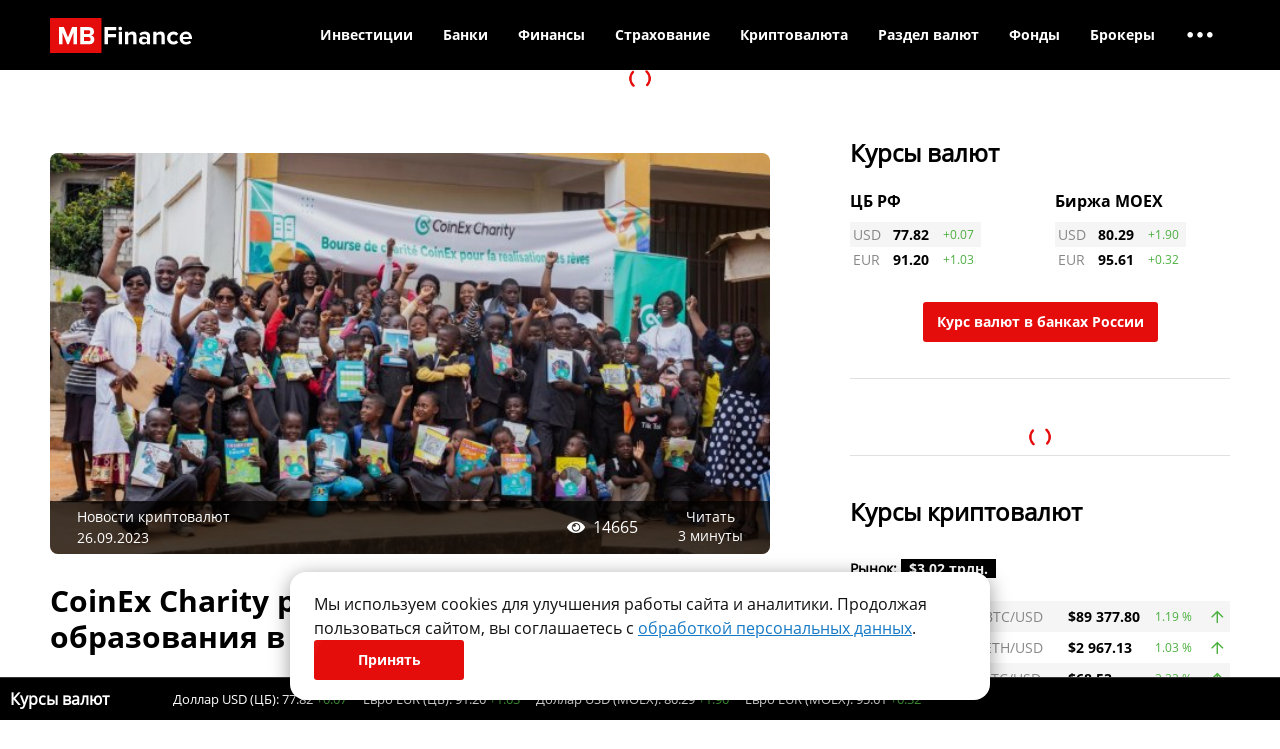

--- FILE ---
content_type: text/html; charset=UTF-8
request_url: https://mbfinance.ru/page/2/
body_size: 18326
content:
<!DOCTYPE html>
<html>

<head>
    <meta charset="UTF-8">
    <meta name="viewport" content="width=device-width, initial-scale=1">
    <link href="/favicon.ico" rel="shortcut icon" type="image/x-icon">
    <meta name="theme-color" content="#000000" />
        <meta name="verify-admitad" content="511f843531" />
    


    <script async src="//adaurum.ru/view/www/delivery/asyncjs.php"></script>
    <style>
        .adaurum-banners-header ins[data-revive-zoneid="527"],
        .adaurum-banners-header ins[data-revive-zoneid="527"] img {
            aspect-ratio: 1300 / 140;
        }

        .adaurum-banners-header ins[data-revive-zoneid="528"],
        .adaurum-banners-header ins[data-revive-zoneid="528"] img {
            aspect-ratio: 720 / 115;
        }

        .adaurum-banners-header ins[data-revive-zoneid="529"],
        .adaurum-banners-header ins[data-revive-zoneid="529"] img {
            aspect-ratio: 300 / 90;
        }

        .adaurum-banners-in-posts-main ins[data-revive-zoneid="532"],
        .adaurum-banners-in-posts-main ins[data-revive-zoneid="532"] img {
            aspect-ratio: 566 / 170;
        }

        .adaurum-banners-in-posts-main ins[data-revive-zoneid="531"],
        .adaurum-banners-in-posts-main ins[data-revive-zoneid="531"] img {
            aspect-ratio: 355 / 105;
        }

        .adaurum-banners-right ins[data-revive-zoneid="530"],
        .adaurum-banners-right ins[data-revive-zoneid="530"] img {
            aspect-ratio: 300 / 600;
        }
    </style>

    <script src="https://mbfinance.ru/wp-content/themes/mbf/dist/js/commercial/yandex.min.js?2023-02-06" async></script>

    
		<!-- All in One SEO 4.1.8 -->
		<title>MBfinance - Всё о криптовалюте, бизнесе и заработке в интернете - Страница 2</title>
		<meta name="description" content="Мы рассказываем как заработать в интернете, как открыть свой бизнес, а также что такое криптовалюта - Страница 2" />
		<meta name="robots" content="max-snippet:-1, max-image-preview:large, max-video-preview:-1" />
		<link rel="canonical" href="https://mbfinance.ru/" />
		<link rel="prev" href="https://mbfinance.ru/" />
		<link rel="next" href="https://mbfinance.ru/page/3/" />
		<meta property="og:locale" content="ru_RU" />
		<meta property="og:site_name" content="MBfinance | Мы рассказываем как заработать в интернете, как открыть свой бизнес, а также что такое криптовалюта" />
		<meta property="og:type" content="website" />
		<meta property="og:title" content="MBfinance - Всё о криптовалюте, бизнесе и заработке в интернете - Страница 2" />
		<meta property="og:description" content="Мы рассказываем как заработать в интернете, как открыть свой бизнес, а также что такое криптовалюта - Страница 2" />
		<meta property="og:url" content="https://mbfinance.ru/" />
		<meta name="twitter:card" content="summary" />
		<meta name="twitter:title" content="MBfinance - Всё о криптовалюте, бизнесе и заработке в интернете - Страница 2" />
		<meta name="twitter:description" content="Мы рассказываем как заработать в интернете, как открыть свой бизнес, а также что такое криптовалюта - Страница 2" />
		<meta name="google" content="nositelinkssearchbox" />
		<!-- All in One SEO -->

<link rel='dns-prefetch' href='//s.w.org' />
<link rel='stylesheet' id='catch-infinite-scroll-css'  href='https://mbfinance.ru/wp-content/plugins/catch-infinite-scroll/public/css/catch-infinite-scroll-public.css?ver=2.0.3' type='text/css' media='all' />
<link rel='stylesheet' id='plugins.min.css-css'  href='https://mbfinance.ru/wp-content/themes/mbf/dist/css/plugins.min.css' type='text/css' media='all' />
<link rel='stylesheet' id='style.min.css-css'  href='https://mbfinance.ru/wp-content/themes/mbf/dist/css/style.min.css?2023-06-15-19-32' type='text/css' media='all' />
<link rel='stylesheet' id='jquery-lazyloadxt-fadein-css-css'  href='//mbfinance.ru/wp-content/plugins/a3-lazy-load/assets/css/jquery.lazyloadxt.fadein.css?ver=5.8.3' type='text/css' media='all' />
<link rel='stylesheet' id='a3a3_lazy_load-css'  href='//mbfinance.ru/wp-content/uploads/sass/a3_lazy_load.min.css?ver=1655972376' type='text/css' media='all' />
<script type='text/javascript' src='https://mbfinance.ru/wp-includes/js/jquery/jquery.min.js?ver=3.6.0' id='jquery-core-js'></script>
<script type='text/javascript' src='https://mbfinance.ru/wp-includes/js/jquery/jquery-migrate.min.js?ver=3.3.2' id='jquery-migrate-js'></script>
<script type='text/javascript' id='catch-infinite-scroll-js-extra'>
/* <![CDATA[ */
var selector = {"jetpack_enabled":"","image":"https:\/\/mbfinance.ru\/wp-content\/plugins\/catch-infinite-scroll\/image\/loader.gif","load_more_text":"Load More","finish_text":"...","event":"scroll","navigationSelector":".page-navigation","nextSelector":".next.page-numbers","contentSelector":".wrap_post_list","itemSelector":".wrap_post","type":"post","theme":"mbf"};
/* ]]> */
</script>
<script type='text/javascript' src='https://mbfinance.ru/wp-content/plugins/catch-infinite-scroll/public/js/catch-infinite-scroll-public.js?ver=2.0.3' id='catch-infinite-scroll-js'></script>
<script type='text/javascript' id='true_loadmore-js-extra'>
/* <![CDATA[ */
var loaderPost = {"ajaxurl":"https:\/\/mbfinance.ru\/wp-admin\/admin-ajax.php"};
/* ]]> */
</script>
<script type='text/javascript' src='https://mbfinance.ru/wp-content/themes/mbf/dist/js/loadmore.min.js?ver=5.8.3' id='true_loadmore-js'></script>
<link rel="https://api.w.org/" href="https://mbfinance.ru/wp-json/" /><meta name="description" content="Мы рассказываем как заработать в интернете, как открыть свой бизнес, а также что такое криптовалюта - Страница - 2"></head>

<!-- Cookie Consent Banner -->
<div class="cookie-banner-content">
	<div>
		Мы используем cookies для улучшения работы сайта и аналитики. Продолжая пользоваться сайтом, вы соглашаетесь с <a href="/privacy-policy/">обработкой персональных данных</a>.	</div>
	<button class="button red" onclick="acceptCookies()">
		Принять	</button>
</div>

<script>
	function acceptCookies() {
		localStorage.setItem('cookiesAccepted', 'true');
		document.querySelector('.cookie-banner-content').style.display = 'none';
	}

	let interval = setInterval(function() {
		if (document.querySelector('.cookie-banner-content')) {
			if (localStorage.getItem('cookiesAccepted') === 'true') {
				document.querySelector('.cookie-banner-content').style.display = 'none';
				clearInterval(interval);
			} else {
				document.querySelector('.cookie-banner-content').style.display = 'flex';
				clearInterval(interval);
			}
		}
	}, 1000);
</script>
<script type="text/javascript">
	(function() {

		// Флаг, что Метрика уже загрузилась.
		var loadedMetrica = false,
			// Переменная для хранения таймера.
			timerId;

		// Для бота Яндекса грузим Метрику сразу без "отложки",
		// чтобы в панели Метрики были зелёные кружочки
		// при проверке корректности установки счётчика.
		if (navigator.userAgent.indexOf('YandexMetrika') > -1) {
			loadMetrica();
		} else {
			// Подключаем Метрику, если юзер начал скроллить.
			window.addEventListener('scroll', loadMetrica, {
				passive: true
			});

			// Подключаем Метрику, если юзер коснулся экрана.
			window.addEventListener('touchstart', loadMetrica);

			// Подключаем Метрику, если юзер дернул мышкой.
			document.addEventListener('mouseenter', loadMetrica);

			// Подключаем Метрику, если юзер кликнул мышкой.
			document.addEventListener('click', loadMetrica);

			// Подключаем Метрику при полной загрузке DOM дерева,
			// с "отложкой" в 1 секунду через setTimeout,
			// если пользователь ничего вообще не делал (фоллбэк).
			document.addEventListener('DOMContentLoaded', loadFallback);
		}

		function loadFallback() {
			timerId = setTimeout(loadMetrica, 3000);
		}

		function loadMetrica(e) {
			if (localStorage.getItem('cookiesAccepted') === 'true' || 1) {
				// Если флаг загрузки Метрики отмечен,
				// то ничего более не делаем.

				if (loadedMetrica) {
					return;
				}
				// Yandex.Metrika counter
				(function(m, e, t, r, i, k, a) {
					m[i] = m[i] || function() {
						(m[i].a = m[i].a || []).push(arguments)
					};
					m[i].l = 1 * new Date();
					k = e.createElement(t), a = e.getElementsByTagName(t)[0], k.async = 1, k.src = r, a.parentNode.insertBefore(k, a)
				})
				(window, document, "script", "https://mc.yandex.ru/metrika/tag.js", "ym");

				ym(87134674, "init", {
					clickmap: true,
					trackLinks: true,
					accurateTrackBounce: true,
					webvisor: true,
					ecommerce: "dataLayer"
				});
				// END Yandex.Metrika counter

				// VK Retargeting tag
				! function() {
					var t = document.createElement("script");
					t.type = "text/javascript";
					t.async = true;
					t.src = "https://vk.com/js/api/openapi.js?169";
					t.onload = function() {
						VK.Retargeting.Init("VK-RTRG-1614220-4tdU6");
						VK.Retargeting.Hit();
					};
					document.head.appendChild(t);
				}();
				// END VK Retargeting tag


				// Отмечаем флаг, что Метрика загрузилась,
				// чтобы не загружать её повторно при других
				// событиях пользователя и старте фоллбэка.
				loadedMetrica = true;

				// Очищаем таймер, чтобы избежать лишних утечек памяти.
				clearTimeout(timerId);

				// Отключаем всех наших слушателей от всех событий,
				// чтобы избежать утечек памяти.
				window.removeEventListener('scroll', loadMetrica);
				window.removeEventListener('touchstart', loadMetrica);
				document.removeEventListener('mouseenter', loadMetrica);
				document.removeEventListener('click', loadMetrica);
				document.removeEventListener('DOMContentLoaded', loadFallback);
			}
		}
	})()
</script>
<noscript>
	<!-- Yandex.Metrika counter -->
	<div><img src="https://mc.yandex.ru/watch/87134674" style="position:absolute; left:-9999px;" alt="" /></div>
	<!-- /Yandex.Metrika counter -->
	<!-- VK Retargeting tag -->
	<img src="https://vk.com/rtrg?p=VK-RTRG-1614220-4tdU6" style="position:fixed; left:-999px;" alt=""/>
	<!-- END VK Retargeting tag -->
</noscript><body>
        <div id="page_container">

        <div class="page_wrapper">

            <header class="website_header">
                <div class="top_header ">
    <div class="mobile_menu_overlay"></div>
	<div class="container">
		<div class="header_inner clearfix">
			<a href="/" class="logo"><img src="/_img/style/logo.svg" alt="MBFinance.ru"></a>

			<ul class="nav top_menu">
				<li class="wrap_menu_item" data-parent_num="1"><a class="menu_item" href="https://mbfinance.ru/category/investitsii/">Инвестиции</a>
<ul class="sub-menu">
	<li class="wrap_menu_item" data-parent_num="1"><a class="menu_item" href="https://mbfinance.ru/category/investitsii/osnovy-investirovaniya/">Основы инвестирования</a>
</li>	<li class="wrap_menu_item" data-parent_num="1"><a class="menu_item" href="https://mbfinance.ru/category/investitsii/foreks/">Форекс</a>
	<ul class="sub-menu">
		<li class="wrap_menu_item" data-parent_num="1"><a class="menu_item" href="https://mbfinance.ru/category/investitsii/foreks/osnovy-rynka-forex/">Основы рынка Форекс</a>
</li>		<li class="wrap_menu_item" data-parent_num="1"><a class="menu_item" href="https://mbfinance.ru/category/investitsii/foreks/foreks-brokery/">Форекс-брокеры</a>
</li>		<li class="wrap_menu_item" data-parent_num="1"><a class="menu_item" href="https://mbfinance.ru/category/investitsii/foreks/pamm-scheta/">ПАММ-счета</a>
</li>	</ul>

</li>	<li class="wrap_menu_item" data-parent_num="1"><a class="menu_item" href="https://mbfinance.ru/category/investitsii/fondovyj-rynok/">Фондовый рынок</a>
	<ul class="sub-menu">
		<li class="wrap_menu_item" data-parent_num="1"><a class="menu_item" href="https://mbfinance.ru/category/investitsii/fondovyj-rynok/osnovy-fondovogo-rynka/">Основы фондового рынка</a>
</li>	</ul>

</li>	<li class="wrap_menu_item" data-parent_num="1"><a class="menu_item" href="https://mbfinance.ru/category/investitsii/fyuchersy/">Фьючерсы</a>
</li>	<li class="wrap_menu_item" data-parent_num="1"><a class="menu_item" href="https://mbfinance.ru/category/investitsii/rynok-obligatsij/">Рынок облигаций</a>
</li>	<li class="wrap_menu_item" data-parent_num="1"><a class="menu_item" href="https://mbfinance.ru/category/investitsii/investitsii-v-dragotsennye-metally/">Инвестиции в драгоценные металлы</a>
</li>	<li class="wrap_menu_item" data-parent_num="1"><a class="menu_item" href="https://mbfinance.ru/category/investitsii/investitsii-v-dragotsennye-kamni/">Инвестиции в драгоценные камни</a>
</li>	<li class="wrap_menu_item" data-parent_num="1"><a class="menu_item" href="https://mbfinance.ru/category/investitsii/prognozy-i-analitika/">Прогнозы и аналитика рынка</a>
</li></ul>

</li><li class="wrap_menu_item" data-parent_num="2"><a class="menu_item" href="https://mbfinance.ru/category/banki/">Банки</a>
<ul class="sub-menu">
	<li class="wrap_menu_item" data-parent_num="2"><a class="menu_item" href="https://mbfinance.ru/category/banki/kredit-banki/">Статьи о кредитах</a>
</li>	<li class="wrap_menu_item" data-parent_num="2"><a class="menu_item" href="https://mbfinance.ru/category/banki/informatsiya-o-kartah/">Информация о картах</a>
</li>	<li class="wrap_menu_item" data-parent_num="2"><a class="menu_item" href="https://mbfinance.ru/category/banki/vklady-i-scheta/">Вклады и счета</a>
</li></ul>

</li><li class="wrap_menu_item" data-parent_num="3"><a class="menu_item" href="https://mbfinance.ru/category/lichnye-finansy/">Финансы</a>
<ul class="sub-menu">
	<li class="wrap_menu_item" data-parent_num="3"><a class="menu_item" href="https://mbfinance.ru/category/lichnye-finansy/nakoplenie/">Заработок и пассивный доход</a>
</li>	<li class="wrap_menu_item" data-parent_num="3"><a class="menu_item" href="https://mbfinance.ru/category/lichnye-finansy/denezhnye-rashody/">Денежные расходы</a>
</li>	<li class="wrap_menu_item" data-parent_num="3"><a class="menu_item" href="https://mbfinance.ru/category/lichnye-finansy/vozvrat-dolgov/">Возврат долгов</a>
</li>	<li class="wrap_menu_item" data-parent_num="3"><a class="menu_item" href="https://mbfinance.ru/category/lichnye-finansy/motivatsiya-i-uspeh/">Мотивация и успех</a>
</li>	<li class="wrap_menu_item" data-parent_num="3"><a class="menu_item" href="https://mbfinance.ru/finansy/vklady/">Вклады</a>
</li>	<li class="wrap_menu_item" data-parent_num="3"><a class="menu_item" href="https://mbfinance.ru/finansy/kredity/">Кредиты</a>
</li>	<li class="wrap_menu_item" data-parent_num="3"><a class="menu_item" href="https://mbfinance.ru/finansy/zajmy/">Займы</a>
</li></ul>

</li><li class="wrap_menu_item" data-parent_num="4"><a class="menu_item" href="#">Страхование</a>
<ul class="sub-menu">
	<li class="wrap_menu_item" data-parent_num="4"><a class="menu_item" href="https://mbfinance.ru/category/strahovanie/">Статьи о страховании</a>
	<ul class="sub-menu">
		<li class="wrap_menu_item" data-parent_num="4"><a class="menu_item" href="https://mbfinance.ru/category/strahovanie/strahovanie-zhizni/">Страхование жизни</a>
</li>	</ul>

</li>	<li class="wrap_menu_item" data-parent_num="4"><a class="menu_item" href="https://mbfinance.ru/category/novosti-strahovaniya/">Новости страхования</a>
</li>	<li class="wrap_menu_item" data-parent_num="4"><a class="menu_item" href="/strakhovye-kompanii/">Страховые компании</a>
</li>	<li class="wrap_menu_item" data-parent_num="4"><a class="menu_item" href="/strakhovye-kompanii/strahovanie-ot-neschastnogo-sluchaya/">Калькуляторы страхования</a>
</li></ul>

</li><li class="wrap_menu_item" data-parent_num="5"><a class="menu_item" href="https://mbfinance.ru/vsyo-o-kriptovalyute-mayninge-i-bitkoine/">Криптовалюта</a>
<ul class="sub-menu">
	<li class="wrap_menu_item" data-parent_num="5"><a class="menu_item" href="https://mbfinance.ru/kursy-kriptovalyut/">Курс криптовалют</a>
</li>	<li class="wrap_menu_item" data-parent_num="5"><a class="menu_item" href="https://mbfinance.ru/types-cryptocurrency/">Виды криптовалют</a>
</li>	<li class="wrap_menu_item" data-parent_num="5"><a class="menu_item" href="https://mbfinance.ru/category/investitsii/kriptovalyuty/novosti/">Новости криптовалют</a>
</li>	<li class="wrap_menu_item" data-parent_num="5"><a class="menu_item" href="https://mbfinance.ru/cryptocurrency/articles/">Информация и руководства</a>
</li>	<li class="wrap_menu_item" data-parent_num="5"><a class="menu_item" href="https://mbfinance.ru/mining/">Майнинг</a>
</li>	<li class="wrap_menu_item" data-parent_num="5"><a class="menu_item" href="https://mbfinance.ru/ratings-and-reviews/">Рейтинги и обзоры сервисов</a>
</li></ul>

</li><li class="wrap_menu_item" data-parent_num="6"><a class="menu_item" href="#">Раздел валют</a>
<ul class="sub-menu">
	<li class="wrap_menu_item" data-parent_num="6"><a class="menu_item" href="https://mbfinance.ru/valuty/kurs-valut-cb/">Курс валют ЦБ РФ</a>
</li>	<li class="wrap_menu_item" data-parent_num="6"><a class="menu_item" href="/valuty/">Курс валют в банках</a>
</li>	<li class="wrap_menu_item" data-parent_num="6"><a class="menu_item" href="https://mbfinance.ru/valuty/convert/">Перевод валют</a>
</li></ul>

</li><li class="wrap_menu_item" data-parent_num="7"><a class="menu_item" href="https://mbfinance.ru/funds">Фонды</a>
<ul class="sub-menu">
	<li class="wrap_menu_item" data-parent_num="7"><a class="menu_item" href="https://mbfinance.ru/funds/etf/">ETF-фонды</a>
</li>	<li class="wrap_menu_item" data-parent_num="7"><a class="menu_item" href="https://mbfinance.ru/funds/pif/">ПИФ</a>
</li></ul>

</li><li class="wrap_menu_item last_visible_parent" data-parent_num="8"><a class="menu_item" href="https://mbfinance.ru/brokers/forex-brokers/">Брокеры</a>
<ul class="sub-menu">
	<li class="wrap_menu_item" data-parent_num="8"><a class="menu_item" href="https://mbfinance.ru/brokers/forex-brokers/">Рейтинг форекс брокеров</a>
</li>	<li class="wrap_menu_item" data-parent_num="8"><a class="menu_item" href="https://mbfinance.ru/brokers/cryptocurrency-brokers/">Топ криптовалютных бирж</a>
</li>	<li class="wrap_menu_item" data-parent_num="8"><a class="menu_item" href="https://mbfinance.ru/brokers/stock-brokers/">Фондовые брокеры</a>
</li></ul>

</li><li class="wrap_menu_item hide_menu_item" data-parent_num="9"><a class="menu_item" href="https://mbfinance.ru/category/nedvizhimost/">Недвижимость</a>
<ul class="sub-menu">
	<li class="wrap_menu_item" data-parent_num="9"><a class="menu_item" href="https://mbfinance.ru/category/nedvizhimost/investitsii-v-nedvizhimost-nedvizhimost/">Инвестиции в недвижимость</a>
</li>	<li class="wrap_menu_item" data-parent_num="9"><a class="menu_item" href="https://mbfinance.ru/category/nedvizhimost/arenda-nedvizhimosti/">Аренда недвижимости</a>
</li>	<li class="wrap_menu_item" data-parent_num="9"><a class="menu_item" href="https://mbfinance.ru/category/nedvizhimost/kuplya-prodazha-nedvizhimosti/">Купля-продажа недвижимости</a>
</li>	<li class="wrap_menu_item" data-parent_num="9"><a class="menu_item" href="https://mbfinance.ru/category/nedvizhimost/upravlenie-nedvighimostyyu/">Управление недвижимостью</a>
</li></ul>

</li><li class="wrap_menu_item hide_menu_item" data-parent_num="10"><a class="menu_item" href="https://mbfinance.ru/category/rabota-i-karera/">Работа и карьера</a>
<ul class="sub-menu">
	<li class="wrap_menu_item" data-parent_num="10"><a class="menu_item" href="https://mbfinance.ru/category/rabota-i-karera/poisk-raboty/">Поиск работы</a>
</li>	<li class="wrap_menu_item" data-parent_num="10"><a class="menu_item" href="https://mbfinance.ru/category/rabota-i-karera/uslovia-raboty/">Условия работы</a>
</li>	<li class="wrap_menu_item" data-parent_num="10"><a class="menu_item" href="https://mbfinance.ru/category/rabota-i-karera/pensiya/">Пенсия</a>
</li></ul>

</li><li class="wrap_menu_item hide_menu_item" data-parent_num="11"><a class="menu_item" href="#">Еще</a>
<ul class="sub-menu">
	<li class="wrap_menu_item" data-parent_num="11"><a class="menu_item" href="https://mbfinance.ru/category/biznes/">Бизнес</a>
	<ul class="sub-menu">
		<li class="wrap_menu_item" data-parent_num="11"><a class="menu_item" href="https://mbfinance.ru/category/biznes/otkrytie-biznesa/">Открытие бизнеса</a>
</li>		<li class="wrap_menu_item" data-parent_num="11"><a class="menu_item" href="https://mbfinance.ru/category/biznes/idei-dlya-biznesa/">Идеи для бизнеса</a>
</li>		<li class="wrap_menu_item" data-parent_num="11"><a class="menu_item" href="https://mbfinance.ru/category/biznes/biznes-v-internet/">Бизнес в интернете</a>
</li>		<li class="wrap_menu_item" data-parent_num="11"><a class="menu_item" href="https://mbfinance.ru/category/zarabotok-v-sotsialnyh-setyah/">Заработок в социальных сетях</a>
		<ul class="sub-menu">
			<li class="wrap_menu_item" data-parent_num="11"><a class="menu_item" href="https://mbfinance.ru/category/zarabotok-v-sotsialnyh-setyah/zarabotok-s-pomoshhyu-youtube/">Заработок с помощью YouTube</a>
</li>		</ul>

</li>		<li class="wrap_menu_item" data-parent_num="11"><a class="menu_item" href="https://mbfinance.ru/category/biznes/venchurnyj-biznes/">Венчурный бизнес</a>
</li>		<li class="wrap_menu_item" data-parent_num="11"><a class="menu_item" href="https://mbfinance.ru/category/biznes/upravlenie-biznesom/">Управление бизнесом</a>
</li>		<li class="wrap_menu_item" data-parent_num="11"><a class="menu_item" href="https://mbfinance.ru/category/biznes/biznes-plany/">Бизнес-планы</a>
</li>		<li class="wrap_menu_item" data-parent_num="11"><a class="menu_item" href="https://mbfinance.ru/category/biznes/zakrytie-biznesa/">Закрытие бизнеса</a>
</li>	</ul>

</li>	<li class="wrap_menu_item" data-parent_num="11"><a class="menu_item" href="https://mbfinance.ru/category/terminy/">Термины</a>
</li>	<li class="wrap_menu_item" data-parent_num="11"><a class="menu_item" href="https://mbfinance.ru/instruments/">Инструменты для трейдинга</a>
</li>	<li class="wrap_menu_item" data-parent_num="11"><a class="menu_item" href="https://mbfinance.ru/category/quizzes/">Квизы</a>
</li>	<li class="wrap_menu_item" data-parent_num="11"><a class="menu_item" href="https://mbfinance.ru/category/zakon-i-pravo/">Закон и право</a>
	<ul class="sub-menu">
		<li class="wrap_menu_item" data-parent_num="11"><a class="menu_item" href="https://mbfinance.ru/category/zakon-i-pravo/litsenzirovanie-i-sertifikatsiya/">Лицензирование и сертификация</a>
</li>		<li class="wrap_menu_item" data-parent_num="11"><a class="menu_item" href="https://mbfinance.ru/category/zakon-i-pravo/yuridicheskie-dokumenty/">Юридические документы</a>
</li>		<li class="wrap_menu_item" data-parent_num="11"><a class="menu_item" href="https://mbfinance.ru/category/zakon-i-pravo/buhgalterskij-uchet/">Бухгалтерский учет</a>
</li>		<li class="wrap_menu_item" data-parent_num="11"><a class="menu_item" href="https://mbfinance.ru/category/zakon-i-pravo/bankrotstvo/">Банкротство</a>
</li>		<li class="wrap_menu_item" data-parent_num="11"><a class="menu_item" href="https://mbfinance.ru/category/zakon-i-pravo/nalogi/">Налоги</a>
</li>	</ul>

</li></ul>

</li><li class="wrap_menu_item last_dots"><span class="menu_dots"><i class="far fa-ellipsis-h"></i></span><ul class="sub-menu"><li class="wrap_menu_item"><a class="menu_item" href="https://mbfinance.ru/category/nedvizhimost/">Недвижимость</a></li><li class="wrap_menu_item"><a class="menu_item" href="https://mbfinance.ru/category/rabota-i-karera/">Работа и карьера</a></li><li class="wrap_menu_item"><a class="menu_item" href="#">Еще</a></li></ul></li>			</ul>

			
            <div class="mobile_menu_btn d-lg-none">
                <div class="open_menu">
                    <i class="fal fa-bars"></i>
                </div>
                <div class="close_menu">
                    <i class="fal fa-times"></i>
                </div>
            </div>

		</div>

        <div class="mobile_menu_wrap">
            <ul class="nav mobile_menu">
                <li class="wrap_menu_item" data-parent_num="1"><a class="menu_item" href="https://mbfinance.ru/category/investitsii/">Инвестиции</a>
<ul class="sub-menu">
	<li class="wrap_menu_item" data-parent_num="1"><a class="menu_item" href="https://mbfinance.ru/category/investitsii/osnovy-investirovaniya/">Основы инвестирования</a>
</li>	<li class="wrap_menu_item" data-parent_num="1"><a class="menu_item" href="https://mbfinance.ru/category/investitsii/foreks/">Форекс</a>
	<ul class="sub-menu">
		<li class="wrap_menu_item" data-parent_num="1"><a class="menu_item" href="https://mbfinance.ru/category/investitsii/foreks/osnovy-rynka-forex/">Основы рынка Форекс</a>
</li>		<li class="wrap_menu_item" data-parent_num="1"><a class="menu_item" href="https://mbfinance.ru/category/investitsii/foreks/foreks-brokery/">Форекс-брокеры</a>
</li>		<li class="wrap_menu_item" data-parent_num="1"><a class="menu_item" href="https://mbfinance.ru/category/investitsii/foreks/pamm-scheta/">ПАММ-счета</a>
</li>	</ul>

</li>	<li class="wrap_menu_item" data-parent_num="1"><a class="menu_item" href="https://mbfinance.ru/category/investitsii/fondovyj-rynok/">Фондовый рынок</a>
	<ul class="sub-menu">
		<li class="wrap_menu_item" data-parent_num="1"><a class="menu_item" href="https://mbfinance.ru/category/investitsii/fondovyj-rynok/osnovy-fondovogo-rynka/">Основы фондового рынка</a>
</li>	</ul>

</li>	<li class="wrap_menu_item" data-parent_num="1"><a class="menu_item" href="https://mbfinance.ru/category/investitsii/fyuchersy/">Фьючерсы</a>
</li>	<li class="wrap_menu_item" data-parent_num="1"><a class="menu_item" href="https://mbfinance.ru/category/investitsii/rynok-obligatsij/">Рынок облигаций</a>
</li>	<li class="wrap_menu_item" data-parent_num="1"><a class="menu_item" href="https://mbfinance.ru/category/investitsii/investitsii-v-dragotsennye-metally/">Инвестиции в драгоценные металлы</a>
</li>	<li class="wrap_menu_item" data-parent_num="1"><a class="menu_item" href="https://mbfinance.ru/category/investitsii/investitsii-v-dragotsennye-kamni/">Инвестиции в драгоценные камни</a>
</li>	<li class="wrap_menu_item" data-parent_num="1"><a class="menu_item" href="https://mbfinance.ru/category/investitsii/prognozy-i-analitika/">Прогнозы и аналитика рынка</a>
</li></ul>

</li><li class="wrap_menu_item" data-parent_num="2"><a class="menu_item" href="https://mbfinance.ru/category/banki/">Банки</a>
<ul class="sub-menu">
	<li class="wrap_menu_item" data-parent_num="2"><a class="menu_item" href="https://mbfinance.ru/category/banki/kredit-banki/">Статьи о кредитах</a>
</li>	<li class="wrap_menu_item" data-parent_num="2"><a class="menu_item" href="https://mbfinance.ru/category/banki/informatsiya-o-kartah/">Информация о картах</a>
</li>	<li class="wrap_menu_item" data-parent_num="2"><a class="menu_item" href="https://mbfinance.ru/category/banki/vklady-i-scheta/">Вклады и счета</a>
</li></ul>

</li><li class="wrap_menu_item" data-parent_num="3"><a class="menu_item" href="https://mbfinance.ru/category/lichnye-finansy/">Финансы</a>
<ul class="sub-menu">
	<li class="wrap_menu_item" data-parent_num="3"><a class="menu_item" href="https://mbfinance.ru/category/lichnye-finansy/nakoplenie/">Заработок и пассивный доход</a>
</li>	<li class="wrap_menu_item" data-parent_num="3"><a class="menu_item" href="https://mbfinance.ru/category/lichnye-finansy/denezhnye-rashody/">Денежные расходы</a>
</li>	<li class="wrap_menu_item" data-parent_num="3"><a class="menu_item" href="https://mbfinance.ru/category/lichnye-finansy/vozvrat-dolgov/">Возврат долгов</a>
</li>	<li class="wrap_menu_item" data-parent_num="3"><a class="menu_item" href="https://mbfinance.ru/category/lichnye-finansy/motivatsiya-i-uspeh/">Мотивация и успех</a>
</li>	<li class="wrap_menu_item" data-parent_num="3"><a class="menu_item" href="https://mbfinance.ru/finansy/vklady/">Вклады</a>
</li>	<li class="wrap_menu_item" data-parent_num="3"><a class="menu_item" href="https://mbfinance.ru/finansy/kredity/">Кредиты</a>
</li>	<li class="wrap_menu_item" data-parent_num="3"><a class="menu_item" href="https://mbfinance.ru/finansy/zajmy/">Займы</a>
</li></ul>

</li><li class="wrap_menu_item" data-parent_num="4"><a class="menu_item" href="#">Страхование</a>
<ul class="sub-menu">
	<li class="wrap_menu_item" data-parent_num="4"><a class="menu_item" href="https://mbfinance.ru/category/strahovanie/">Статьи о страховании</a>
	<ul class="sub-menu">
		<li class="wrap_menu_item" data-parent_num="4"><a class="menu_item" href="https://mbfinance.ru/category/strahovanie/strahovanie-zhizni/">Страхование жизни</a>
</li>	</ul>

</li>	<li class="wrap_menu_item" data-parent_num="4"><a class="menu_item" href="https://mbfinance.ru/category/novosti-strahovaniya/">Новости страхования</a>
</li>	<li class="wrap_menu_item" data-parent_num="4"><a class="menu_item" href="/strakhovye-kompanii/">Страховые компании</a>
</li>	<li class="wrap_menu_item" data-parent_num="4"><a class="menu_item" href="/strakhovye-kompanii/strahovanie-ot-neschastnogo-sluchaya/">Калькуляторы страхования</a>
</li></ul>

</li><li class="wrap_menu_item" data-parent_num="5"><a class="menu_item" href="https://mbfinance.ru/vsyo-o-kriptovalyute-mayninge-i-bitkoine/">Криптовалюта</a>
<ul class="sub-menu">
	<li class="wrap_menu_item" data-parent_num="5"><a class="menu_item" href="https://mbfinance.ru/kursy-kriptovalyut/">Курс криптовалют</a>
</li>	<li class="wrap_menu_item" data-parent_num="5"><a class="menu_item" href="https://mbfinance.ru/types-cryptocurrency/">Виды криптовалют</a>
</li>	<li class="wrap_menu_item" data-parent_num="5"><a class="menu_item" href="https://mbfinance.ru/category/investitsii/kriptovalyuty/novosti/">Новости криптовалют</a>
</li>	<li class="wrap_menu_item" data-parent_num="5"><a class="menu_item" href="https://mbfinance.ru/cryptocurrency/articles/">Информация и руководства</a>
</li>	<li class="wrap_menu_item" data-parent_num="5"><a class="menu_item" href="https://mbfinance.ru/mining/">Майнинг</a>
</li>	<li class="wrap_menu_item" data-parent_num="5"><a class="menu_item" href="https://mbfinance.ru/ratings-and-reviews/">Рейтинги и обзоры сервисов</a>
</li></ul>

</li><li class="wrap_menu_item" data-parent_num="6"><a class="menu_item" href="#">Раздел валют</a>
<ul class="sub-menu">
	<li class="wrap_menu_item" data-parent_num="6"><a class="menu_item" href="https://mbfinance.ru/valuty/kurs-valut-cb/">Курс валют ЦБ РФ</a>
</li>	<li class="wrap_menu_item" data-parent_num="6"><a class="menu_item" href="/valuty/">Курс валют в банках</a>
</li>	<li class="wrap_menu_item" data-parent_num="6"><a class="menu_item" href="https://mbfinance.ru/valuty/convert/">Перевод валют</a>
</li></ul>

</li><li class="wrap_menu_item" data-parent_num="7"><a class="menu_item" href="https://mbfinance.ru/funds">Фонды</a>
<ul class="sub-menu">
	<li class="wrap_menu_item" data-parent_num="7"><a class="menu_item" href="https://mbfinance.ru/funds/etf/">ETF-фонды</a>
</li>	<li class="wrap_menu_item" data-parent_num="7"><a class="menu_item" href="https://mbfinance.ru/funds/pif/">ПИФ</a>
</li></ul>

</li><li class="wrap_menu_item last_visible_parent" data-parent_num="8"><a class="menu_item" href="https://mbfinance.ru/brokers/forex-brokers/">Брокеры</a>
<ul class="sub-menu">
	<li class="wrap_menu_item" data-parent_num="8"><a class="menu_item" href="https://mbfinance.ru/brokers/forex-brokers/">Рейтинг форекс брокеров</a>
</li>	<li class="wrap_menu_item" data-parent_num="8"><a class="menu_item" href="https://mbfinance.ru/brokers/cryptocurrency-brokers/">Топ криптовалютных бирж</a>
</li>	<li class="wrap_menu_item" data-parent_num="8"><a class="menu_item" href="https://mbfinance.ru/brokers/stock-brokers/">Фондовые брокеры</a>
</li></ul>

</li><li class="wrap_menu_item hide_menu_item" data-parent_num="9"><a class="menu_item" href="https://mbfinance.ru/category/nedvizhimost/">Недвижимость</a>
<ul class="sub-menu">
	<li class="wrap_menu_item" data-parent_num="9"><a class="menu_item" href="https://mbfinance.ru/category/nedvizhimost/investitsii-v-nedvizhimost-nedvizhimost/">Инвестиции в недвижимость</a>
</li>	<li class="wrap_menu_item" data-parent_num="9"><a class="menu_item" href="https://mbfinance.ru/category/nedvizhimost/arenda-nedvizhimosti/">Аренда недвижимости</a>
</li>	<li class="wrap_menu_item" data-parent_num="9"><a class="menu_item" href="https://mbfinance.ru/category/nedvizhimost/kuplya-prodazha-nedvizhimosti/">Купля-продажа недвижимости</a>
</li>	<li class="wrap_menu_item" data-parent_num="9"><a class="menu_item" href="https://mbfinance.ru/category/nedvizhimost/upravlenie-nedvighimostyyu/">Управление недвижимостью</a>
</li></ul>

</li><li class="wrap_menu_item hide_menu_item" data-parent_num="10"><a class="menu_item" href="https://mbfinance.ru/category/rabota-i-karera/">Работа и карьера</a>
<ul class="sub-menu">
	<li class="wrap_menu_item" data-parent_num="10"><a class="menu_item" href="https://mbfinance.ru/category/rabota-i-karera/poisk-raboty/">Поиск работы</a>
</li>	<li class="wrap_menu_item" data-parent_num="10"><a class="menu_item" href="https://mbfinance.ru/category/rabota-i-karera/uslovia-raboty/">Условия работы</a>
</li>	<li class="wrap_menu_item" data-parent_num="10"><a class="menu_item" href="https://mbfinance.ru/category/rabota-i-karera/pensiya/">Пенсия</a>
</li></ul>

</li><li class="wrap_menu_item hide_menu_item" data-parent_num="11"><a class="menu_item" href="#">Еще</a>
<ul class="sub-menu">
	<li class="wrap_menu_item" data-parent_num="11"><a class="menu_item" href="https://mbfinance.ru/category/biznes/">Бизнес</a>
	<ul class="sub-menu">
		<li class="wrap_menu_item" data-parent_num="11"><a class="menu_item" href="https://mbfinance.ru/category/biznes/otkrytie-biznesa/">Открытие бизнеса</a>
</li>		<li class="wrap_menu_item" data-parent_num="11"><a class="menu_item" href="https://mbfinance.ru/category/biznes/idei-dlya-biznesa/">Идеи для бизнеса</a>
</li>		<li class="wrap_menu_item" data-parent_num="11"><a class="menu_item" href="https://mbfinance.ru/category/biznes/biznes-v-internet/">Бизнес в интернете</a>
</li>		<li class="wrap_menu_item" data-parent_num="11"><a class="menu_item" href="https://mbfinance.ru/category/zarabotok-v-sotsialnyh-setyah/">Заработок в социальных сетях</a>
		<ul class="sub-menu">
			<li class="wrap_menu_item" data-parent_num="11"><a class="menu_item" href="https://mbfinance.ru/category/zarabotok-v-sotsialnyh-setyah/zarabotok-s-pomoshhyu-youtube/">Заработок с помощью YouTube</a>
</li>		</ul>

</li>		<li class="wrap_menu_item" data-parent_num="11"><a class="menu_item" href="https://mbfinance.ru/category/biznes/venchurnyj-biznes/">Венчурный бизнес</a>
</li>		<li class="wrap_menu_item" data-parent_num="11"><a class="menu_item" href="https://mbfinance.ru/category/biznes/upravlenie-biznesom/">Управление бизнесом</a>
</li>		<li class="wrap_menu_item" data-parent_num="11"><a class="menu_item" href="https://mbfinance.ru/category/biznes/biznes-plany/">Бизнес-планы</a>
</li>		<li class="wrap_menu_item" data-parent_num="11"><a class="menu_item" href="https://mbfinance.ru/category/biznes/zakrytie-biznesa/">Закрытие бизнеса</a>
</li>	</ul>

</li>	<li class="wrap_menu_item" data-parent_num="11"><a class="menu_item" href="https://mbfinance.ru/category/terminy/">Термины</a>
</li>	<li class="wrap_menu_item" data-parent_num="11"><a class="menu_item" href="https://mbfinance.ru/instruments/">Инструменты для трейдинга</a>
</li>	<li class="wrap_menu_item" data-parent_num="11"><a class="menu_item" href="https://mbfinance.ru/category/quizzes/">Квизы</a>
</li>	<li class="wrap_menu_item" data-parent_num="11"><a class="menu_item" href="https://mbfinance.ru/category/zakon-i-pravo/">Закон и право</a>
	<ul class="sub-menu">
		<li class="wrap_menu_item" data-parent_num="11"><a class="menu_item" href="https://mbfinance.ru/category/zakon-i-pravo/litsenzirovanie-i-sertifikatsiya/">Лицензирование и сертификация</a>
</li>		<li class="wrap_menu_item" data-parent_num="11"><a class="menu_item" href="https://mbfinance.ru/category/zakon-i-pravo/yuridicheskie-dokumenty/">Юридические документы</a>
</li>		<li class="wrap_menu_item" data-parent_num="11"><a class="menu_item" href="https://mbfinance.ru/category/zakon-i-pravo/buhgalterskij-uchet/">Бухгалтерский учет</a>
</li>		<li class="wrap_menu_item" data-parent_num="11"><a class="menu_item" href="https://mbfinance.ru/category/zakon-i-pravo/bankrotstvo/">Банкротство</a>
</li>		<li class="wrap_menu_item" data-parent_num="11"><a class="menu_item" href="https://mbfinance.ru/category/zakon-i-pravo/nalogi/">Налоги</a>
</li>	</ul>

</li></ul>

</li><li class="wrap_menu_item last_dots"><span class="menu_dots"><i class="far fa-ellipsis-h"></i></span><ul class="sub-menu"><li class="wrap_menu_item"><a class="menu_item" href="https://mbfinance.ru/category/nedvizhimost/">Недвижимость</a></li><li class="wrap_menu_item"><a class="menu_item" href="https://mbfinance.ru/category/rabota-i-karera/">Работа и карьера</a></li><li class="wrap_menu_item"><a class="menu_item" href="#">Еще</a></li></ul></li>            </ul>

			        </div>

	</div>
</div>

<div class="top_button" title="Наверх">
    <div class="top_button_inner">
        <div class="icon"><i class="fal fa-angle-up"></i></div>
        <div class="title">Наверх</div>
    </div>
</div>            </header>

            
	<div class="adaurum-banners-header container pt-3 pt-xl-4 ">
		<div class="row">
			<div class="col offset-xl-1">
				<div class="d-block w-100 w-sm-auto ">
					<ins class="d-none d-lg-block w-100" data-revive-zoneid="527" data-revive-id="ef31140a2143d1fde6638a033856c01e"></ins>
					<ins class="d-none d-sm-block d-lg-none w-100" data-revive-zoneid="528" data-revive-id="ef31140a2143d1fde6638a033856c01e"></ins>
					<ins class="d-block d-sm-none w-100" data-revive-zoneid="529" data-revive-id="ef31140a2143d1fde6638a033856c01e"></ins>
				</div>
			</div>
		</div>
	</div>

            <div class="wrap_container">
                <div class="content">
<div class="container">
    <div class="main_container">
        <div class="row">

            <div class="col-xl-7 offset-xl-1 col-lg-8">
                <div class="left_main_content">

                    <div class="wrap_post_list">
    
            <div class="wrap_post clearfix">
                <div class="post_item">

                    
                    <div class="post_wrap_img">
                        <a href="https://mbfinance.ru/investitsii/kriptovalyuty/novosti/coinex-charity-rasshiryaet-vozmozhnosti-obrazovaniya-v-afrike/" class="wrap_img">
                            <img width="611" height="340" src="//mbfinance.ru/wp-content/plugins/a3-lazy-load/assets/images/lazy_placeholder.gif" data-lazy-type="image" data-src="https://mbfinance.ru/wp-content/uploads/2023/09/image1-611x340.jpg" class="lazy lazy-hidden post_img big_img lazy_img wp-post-image" alt="CoinEx Charity расширяет возможности образования в Африке" loading="lazy" data-lazy_src="https://mbfinance.ru/wp-content/uploads/2023/09/image1-611x340.jpg" data-lazy_sizes="(max-width: 611px) 100vw, 611px" srcset="" data-srcset="https://mbfinance.ru/wp-content/uploads/2023/09/image1-611x340.jpg 611w, https://mbfinance.ru/wp-content/uploads/2023/09/image1-424x236.jpg 424w, https://mbfinance.ru/wp-content/uploads/2023/09/image1.jpg 750w" sizes="(max-width: 611px) 100vw, 611px" /><noscript><img width="611" height="340" src="https://mbfinance.ru/wp-content/uploads/2023/09/image1-611x340.jpg" class="post_img big_img lazy_img wp-post-image" alt="CoinEx Charity расширяет возможности образования в Африке" loading="lazy" data-lazy_src="https://mbfinance.ru/wp-content/uploads/2023/09/image1-611x340.jpg" data-lazy_sizes="(max-width: 611px) 100vw, 611px" srcset="https://mbfinance.ru/wp-content/uploads/2023/09/image1-611x340.jpg 611w, https://mbfinance.ru/wp-content/uploads/2023/09/image1-424x236.jpg 424w, https://mbfinance.ru/wp-content/uploads/2023/09/image1.jpg 750w" sizes="(max-width: 611px) 100vw, 611px" /></noscript>                        </a>
                        <div class="params clearfix">
                            <div class="left_params">
                                <div class="category"><a href="https://mbfinance.ru/category/investitsii/kriptovalyuty/novosti/" rel="category tag">Новости криптовалют</a></div>
                                <div class="date">26.09.2023</div>
                            </div>
                            <div class="right_params">
                                <div class="count_views">
                                    <span class="icon"><i class="fas fa-eye"></i></span>
                                    <span class="value">14665</span>
                                </div>
                                <div class="read_time">Читать<br> 3 минуты</div>
                            </div>
                        </div>
                    </div>
                    <h2 class="post_title"><a href="https://mbfinance.ru/investitsii/kriptovalyuty/novosti/coinex-charity-rasshiryaet-vozmozhnosti-obrazovaniya-v-afrike/">CoinEx Charity расширяет возможности образования в Африке</a></h2>
                </div>
            </div>

            
            
            
            
        
            <div class="wrap_post clearfix">
                <div class="post_item">

                    
                    <div class="post_wrap_img">
                        <a href="https://mbfinance.ru/investitsii/kriptovalyuty/novosti/poslednyaya-informatsiya-o-nedavnem-vzlome-goryachih-koshelkov-coinex/" class="wrap_img">
                            <img width="1" height="1" src="//mbfinance.ru/wp-content/plugins/a3-lazy-load/assets/images/lazy_placeholder.gif" data-lazy-type="image" data-src="https://mbfinance.ru/wp-content/uploads/2023/09/8a0ea5ca-0388-402a-bc26-0749eac70453.jpeg" class="lazy lazy-hidden post_img big_img lazy_img wp-post-image" alt="Последняя информация о недавнем взломе горячих кошельков CoinEx" loading="lazy" data-lazy_src="https://mbfinance.ru/wp-content/uploads/2023/09/8a0ea5ca-0388-402a-bc26-0749eac70453.jpeg" data-lazy_sizes="(max-width: 1px) 100vw, 1px" /><noscript><img width="1" height="1" src="https://mbfinance.ru/wp-content/uploads/2023/09/8a0ea5ca-0388-402a-bc26-0749eac70453.jpeg" class="post_img big_img lazy_img wp-post-image" alt="Последняя информация о недавнем взломе горячих кошельков CoinEx" loading="lazy" data-lazy_src="https://mbfinance.ru/wp-content/uploads/2023/09/8a0ea5ca-0388-402a-bc26-0749eac70453.jpeg" data-lazy_sizes="(max-width: 1px) 100vw, 1px" /></noscript>                        </a>
                        <div class="params clearfix">
                            <div class="left_params">
                                <div class="category"><a href="https://mbfinance.ru/category/investitsii/kriptovalyuty/novosti/" rel="category tag">Новости криптовалют</a></div>
                                <div class="date">15.09.2023</div>
                            </div>
                            <div class="right_params">
                                <div class="count_views">
                                    <span class="icon"><i class="fas fa-eye"></i></span>
                                    <span class="value">12827</span>
                                </div>
                                <div class="read_time">Читать<br> 3 минуты</div>
                            </div>
                        </div>
                    </div>
                    <h2 class="post_title"><a href="https://mbfinance.ru/investitsii/kriptovalyuty/novosti/poslednyaya-informatsiya-o-nedavnem-vzlome-goryachih-koshelkov-coinex/">Последняя информация о недавнем взломе горячих кошельков CoinEx</a></h2>
                </div>
            </div>

            
            
            
            
        
            <div class="wrap_post clearfix">
                <div class="post_item">

                    
                    <div class="post_wrap_img">
                        <a href="https://mbfinance.ru/investitsii/kriptovalyuty/novosti/podderzhka-bolee-50-pow-monet-coinex/" class="wrap_img">
                            <img width="453" height="340" src="//mbfinance.ru/wp-content/plugins/a3-lazy-load/assets/images/lazy_placeholder.gif" data-lazy-type="image" data-src="https://mbfinance.ru/wp-content/uploads/2023/09/image1-453x340.png" class="lazy lazy-hidden post_img big_img lazy_img wp-post-image" alt="Поддержка более 50 PoW-монет: CoinEx продолжает листинг качественных и популярных криптовалют" loading="lazy" data-lazy_src="https://mbfinance.ru/wp-content/uploads/2023/09/image1-453x340.png" data-lazy_sizes="(max-width: 453px) 100vw, 453px" srcset="" data-srcset="https://mbfinance.ru/wp-content/uploads/2023/09/image1-453x340.png 453w, https://mbfinance.ru/wp-content/uploads/2023/09/image1-315x236.png 315w, https://mbfinance.ru/wp-content/uploads/2023/09/image1.png 750w" sizes="(max-width: 453px) 100vw, 453px" /><noscript><img width="453" height="340" src="https://mbfinance.ru/wp-content/uploads/2023/09/image1-453x340.png" class="post_img big_img lazy_img wp-post-image" alt="Поддержка более 50 PoW-монет: CoinEx продолжает листинг качественных и популярных криптовалют" loading="lazy" data-lazy_src="https://mbfinance.ru/wp-content/uploads/2023/09/image1-453x340.png" data-lazy_sizes="(max-width: 453px) 100vw, 453px" srcset="https://mbfinance.ru/wp-content/uploads/2023/09/image1-453x340.png 453w, https://mbfinance.ru/wp-content/uploads/2023/09/image1-315x236.png 315w, https://mbfinance.ru/wp-content/uploads/2023/09/image1.png 750w" sizes="(max-width: 453px) 100vw, 453px" /></noscript>                        </a>
                        <div class="params clearfix">
                            <div class="left_params">
                                <div class="category"><a href="https://mbfinance.ru/category/investitsii/kriptovalyuty/novosti/" rel="category tag">Новости криптовалют</a></div>
                                <div class="date">11.09.2023</div>
                            </div>
                            <div class="right_params">
                                <div class="count_views">
                                    <span class="icon"><i class="fas fa-eye"></i></span>
                                    <span class="value">11489</span>
                                </div>
                                <div class="read_time">Читать<br> 3 минуты</div>
                            </div>
                        </div>
                    </div>
                    <h2 class="post_title"><a href="https://mbfinance.ru/investitsii/kriptovalyuty/novosti/podderzhka-bolee-50-pow-monet-coinex/">Поддержка более 50 PoW-монет: CoinEx продолжает листинг качественных и популярных криптовалют</a></h2>
                </div>
            </div>

            
            
            
            
        
            <div class="wrap_post clearfix">
                <div class="post_item">

                    
                    <div class="post_wrap_img">
                        <a href="https://mbfinance.ru/investitsii/kriptovalyuty/articles/gajd-kak-ispolzovat-instrumenty-hedzhirovaniya/" class="wrap_img">
                            <img width="568" height="340" src="//mbfinance.ru/wp-content/plugins/a3-lazy-load/assets/images/lazy_placeholder.gif" data-lazy-type="image" data-src="https://mbfinance.ru/wp-content/uploads/2023/08/image1-568x340.jpg" class="lazy lazy-hidden post_img big_img lazy_img wp-post-image" alt="Гайд для начинающих: как использовать инструменты хеджирования, чтобы избежать риска сильной волатильности цен?" loading="lazy" data-lazy_src="https://mbfinance.ru/wp-content/uploads/2023/08/image1-568x340.jpg" data-lazy_sizes="(max-width: 568px) 100vw, 568px" srcset="" data-srcset="https://mbfinance.ru/wp-content/uploads/2023/08/image1-568x340.jpg 568w, https://mbfinance.ru/wp-content/uploads/2023/08/image1-394x236.jpg 394w, https://mbfinance.ru/wp-content/uploads/2023/08/image1.jpg 750w" sizes="(max-width: 568px) 100vw, 568px" /><noscript><img width="568" height="340" src="https://mbfinance.ru/wp-content/uploads/2023/08/image1-568x340.jpg" class="post_img big_img lazy_img wp-post-image" alt="Гайд для начинающих: как использовать инструменты хеджирования, чтобы избежать риска сильной волатильности цен?" loading="lazy" data-lazy_src="https://mbfinance.ru/wp-content/uploads/2023/08/image1-568x340.jpg" data-lazy_sizes="(max-width: 568px) 100vw, 568px" srcset="https://mbfinance.ru/wp-content/uploads/2023/08/image1-568x340.jpg 568w, https://mbfinance.ru/wp-content/uploads/2023/08/image1-394x236.jpg 394w, https://mbfinance.ru/wp-content/uploads/2023/08/image1.jpg 750w" sizes="(max-width: 568px) 100vw, 568px" /></noscript>                        </a>
                        <div class="params clearfix">
                            <div class="left_params">
                                <div class="category"><a href="https://mbfinance.ru/cryptocurrency/articles/" rel="category tag">Информация и руководства</a></div>
                                <div class="date">24.08.2023</div>
                            </div>
                            <div class="right_params">
                                <div class="count_views">
                                    <span class="icon"><i class="fas fa-eye"></i></span>
                                    <span class="value">11449</span>
                                </div>
                                <div class="read_time">Читать<br> 4 минуты</div>
                            </div>
                        </div>
                    </div>
                    <h2 class="post_title"><a href="https://mbfinance.ru/investitsii/kriptovalyuty/articles/gajd-kak-ispolzovat-instrumenty-hedzhirovaniya/">Гайд для начинающих: как использовать инструменты хеджирования, чтобы избежать риска сильной волатильности цен?</a></h2>
                </div>
            </div>

            
            
            
            
        
            <div class="wrap_post clearfix">
                <div class="post_item">

                    
                    <div class="post_wrap_img">
                        <a href="https://mbfinance.ru/investitsii/prognozy-i-analitika/prozhitochnyj-minimum/" class="wrap_img">
                            <img width="604" height="340" src="//mbfinance.ru/wp-content/plugins/a3-lazy-load/assets/images/lazy_placeholder.gif" data-lazy-type="image" data-src="https://mbfinance.ru/wp-content/uploads/2022/12/prozhitochnyj-minimum-2023-604x340.png" class="lazy lazy-hidden post_img big_img lazy_img wp-post-image" alt="Размер прожиточного минимума в 2023" loading="lazy" data-lazy_src="https://mbfinance.ru/wp-content/uploads/2022/12/prozhitochnyj-minimum-2023-604x340.png" data-lazy_sizes="(max-width: 604px) 100vw, 604px" srcset="" data-srcset="https://mbfinance.ru/wp-content/uploads/2022/12/prozhitochnyj-minimum-2023-604x340.png 604w, https://mbfinance.ru/wp-content/uploads/2022/12/prozhitochnyj-minimum-2023-419x236.png 419w, https://mbfinance.ru/wp-content/uploads/2022/12/prozhitochnyj-minimum-2023.png 750w" sizes="(max-width: 604px) 100vw, 604px" /><noscript><img width="604" height="340" src="https://mbfinance.ru/wp-content/uploads/2022/12/prozhitochnyj-minimum-2023-604x340.png" class="post_img big_img lazy_img wp-post-image" alt="Размер прожиточного минимума в 2023" loading="lazy" data-lazy_src="https://mbfinance.ru/wp-content/uploads/2022/12/prozhitochnyj-minimum-2023-604x340.png" data-lazy_sizes="(max-width: 604px) 100vw, 604px" srcset="https://mbfinance.ru/wp-content/uploads/2022/12/prozhitochnyj-minimum-2023-604x340.png 604w, https://mbfinance.ru/wp-content/uploads/2022/12/prozhitochnyj-minimum-2023-419x236.png 419w, https://mbfinance.ru/wp-content/uploads/2022/12/prozhitochnyj-minimum-2023.png 750w" sizes="(max-width: 604px) 100vw, 604px" /></noscript>                        </a>
                        <div class="params clearfix">
                            <div class="left_params">
                                <div class="category"><a href="https://mbfinance.ru/category/investitsii/prognozy-i-analitika/" rel="category tag">Прогнозы и аналитика рынка</a></div>
                                <div class="date">22.08.2023</div>
                            </div>
                            <div class="right_params">
                                <div class="count_views">
                                    <span class="icon"><i class="fas fa-eye"></i></span>
                                    <span class="value">7702</span>
                                </div>
                                <div class="read_time">Читать<br> 7 минут</div>
                            </div>
                        </div>
                    </div>
                    <h2 class="post_title"><a href="https://mbfinance.ru/investitsii/prognozy-i-analitika/prozhitochnyj-minimum/">Размер прожиточного минимума в 2023</a></h2>
                </div>
            </div>

            
            
            
            
        
            <div class="wrap_post clearfix">
                <div class="post_item">

                    
                    <div class="post_wrap_img">
                        <a href="https://mbfinance.ru/investitsii/prognozy-i-analitika/povyshenie-zarplat-byudzhetnikam/" class="wrap_img">
                            <img width="1" height="1" src="//mbfinance.ru/wp-content/plugins/a3-lazy-load/assets/images/lazy_placeholder.gif" data-lazy-type="image" data-src="https://mbfinance.ru/wp-content/uploads/2022/12/povyshenie-zarplat-byudzhetnikam-v-2023-godu-1.png" class="lazy lazy-hidden post_img big_img lazy_img wp-post-image" alt="Повышение зарплаты бюджетникам в 2023" loading="lazy" data-lazy_src="https://mbfinance.ru/wp-content/uploads/2022/12/povyshenie-zarplat-byudzhetnikam-v-2023-godu-1.png" data-lazy_sizes="(max-width: 1px) 100vw, 1px" /><noscript><img width="1" height="1" src="https://mbfinance.ru/wp-content/uploads/2022/12/povyshenie-zarplat-byudzhetnikam-v-2023-godu-1.png" class="post_img big_img lazy_img wp-post-image" alt="Повышение зарплаты бюджетникам в 2023" loading="lazy" data-lazy_src="https://mbfinance.ru/wp-content/uploads/2022/12/povyshenie-zarplat-byudzhetnikam-v-2023-godu-1.png" data-lazy_sizes="(max-width: 1px) 100vw, 1px" /></noscript>                        </a>
                        <div class="params clearfix">
                            <div class="left_params">
                                <div class="category"><a href="https://mbfinance.ru/category/investitsii/prognozy-i-analitika/" rel="category tag">Прогнозы и аналитика рынка</a></div>
                                <div class="date">22.08.2023</div>
                            </div>
                            <div class="right_params">
                                <div class="count_views">
                                    <span class="icon"><i class="fas fa-eye"></i></span>
                                    <span class="value">13732</span>
                                </div>
                                <div class="read_time">Читать<br> 5 минут</div>
                            </div>
                        </div>
                    </div>
                    <h2 class="post_title"><a href="https://mbfinance.ru/investitsii/prognozy-i-analitika/povyshenie-zarplat-byudzhetnikam/">Повышение зарплаты бюджетникам в 2023</a></h2>
                </div>
            </div>

            
            
            
            
        
            <div class="wrap_post clearfix">
                <div class="post_item">

                    
                    <div class="post_wrap_img">
                        <a href="https://mbfinance.ru/investitsii/prognozy-i-analitika/prognoz-tseny-na-medj/" class="wrap_img">
                            <img width="1" height="1" src="//mbfinance.ru/wp-content/plugins/a3-lazy-load/assets/images/lazy_placeholder.gif" data-lazy-type="image" data-src="https://mbfinance.ru/wp-content/uploads/2022/09/prognoz-tsen-na-med.png" class="lazy lazy-hidden post_img big_img lazy_img wp-post-image" alt="Прогноз цен на медь на 2022-2023 год" loading="lazy" data-lazy_src="https://mbfinance.ru/wp-content/uploads/2022/09/prognoz-tsen-na-med.png" data-lazy_sizes="(max-width: 1px) 100vw, 1px" /><noscript><img width="1" height="1" src="https://mbfinance.ru/wp-content/uploads/2022/09/prognoz-tsen-na-med.png" class="post_img big_img lazy_img wp-post-image" alt="Прогноз цен на медь на 2022-2023 год" loading="lazy" data-lazy_src="https://mbfinance.ru/wp-content/uploads/2022/09/prognoz-tsen-na-med.png" data-lazy_sizes="(max-width: 1px) 100vw, 1px" /></noscript>                        </a>
                        <div class="params clearfix">
                            <div class="left_params">
                                <div class="category"><a href="https://mbfinance.ru/category/investitsii/prognozy-i-analitika/" rel="category tag">Прогнозы и аналитика рынка</a></div>
                                <div class="date">22.08.2023</div>
                            </div>
                            <div class="right_params">
                                <div class="count_views">
                                    <span class="icon"><i class="fas fa-eye"></i></span>
                                    <span class="value">12168</span>
                                </div>
                                <div class="read_time">Читать<br> 7 минут</div>
                            </div>
                        </div>
                    </div>
                    <h2 class="post_title"><a href="https://mbfinance.ru/investitsii/prognozy-i-analitika/prognoz-tseny-na-medj/">Прогноз цен на медь на 2022-2023 год</a></h2>
                </div>
            </div>

            
            
            
            
        
            <div class="wrap_post clearfix">
                <div class="post_item">

                    
                    <div class="post_wrap_img">
                        <a href="https://mbfinance.ru/investitsii/prognozy-i-analitika/prognoz-bitkoina-na-2023-god/" class="wrap_img">
                            <img width="1" height="1" src="//mbfinance.ru/wp-content/plugins/a3-lazy-load/assets/images/lazy_placeholder.gif" data-lazy-type="image" data-src="https://mbfinance.ru/wp-content/uploads/2022/11/ghjuyjp134.png" class="lazy lazy-hidden post_img big_img lazy_img wp-post-image" alt="Прогноз Биткоина на 2023 год" loading="lazy" data-lazy_src="https://mbfinance.ru/wp-content/uploads/2022/11/ghjuyjp134.png" data-lazy_sizes="(max-width: 1px) 100vw, 1px" /><noscript><img width="1" height="1" src="https://mbfinance.ru/wp-content/uploads/2022/11/ghjuyjp134.png" class="post_img big_img lazy_img wp-post-image" alt="Прогноз Биткоина на 2023 год" loading="lazy" data-lazy_src="https://mbfinance.ru/wp-content/uploads/2022/11/ghjuyjp134.png" data-lazy_sizes="(max-width: 1px) 100vw, 1px" /></noscript>                        </a>
                        <div class="params clearfix">
                            <div class="left_params">
                                <div class="category"><a href="https://mbfinance.ru/category/investitsii/prognozy-i-analitika/" rel="category tag">Прогнозы и аналитика рынка</a></div>
                                <div class="date">22.08.2023</div>
                            </div>
                            <div class="right_params">
                                <div class="count_views">
                                    <span class="icon"><i class="fas fa-eye"></i></span>
                                    <span class="value">9072</span>
                                </div>
                                <div class="read_time">Читать<br> 9 минут</div>
                            </div>
                        </div>
                    </div>
                    <h2 class="post_title"><a href="https://mbfinance.ru/investitsii/prognozy-i-analitika/prognoz-bitkoina-na-2023-god/">Прогноз Биткоина на 2023 год</a></h2>
                </div>
            </div>

            
            
            
            
        
            <div class="wrap_post clearfix">
                <div class="post_item">

                    
                    <div class="post_wrap_img">
                        <a href="https://mbfinance.ru/investitsii/prognozy-i-analitika/zhdat-li-dalnejshego-povysheniya-tsen-prognoz-inflyatsii-na-2022-god-v-rossii/" class="wrap_img">
                            <img width="1" height="1" src="//mbfinance.ru/wp-content/plugins/a3-lazy-load/assets/images/lazy_placeholder.gif" data-lazy-type="image" data-src="https://mbfinance.ru/wp-content/uploads/2022/07/federalnyj-rezerv-ssha-obyavil-ob-uvelichenii-stavki-29-1.jpg" class="lazy lazy-hidden post_img big_img lazy_img wp-post-image" alt="Ждать ли дальнейшего повышения цен? Прогноз инфляции на 2022 год в России" loading="lazy" data-lazy_src="https://mbfinance.ru/wp-content/uploads/2022/07/federalnyj-rezerv-ssha-obyavil-ob-uvelichenii-stavki-29-1.jpg" data-lazy_sizes="(max-width: 1px) 100vw, 1px" /><noscript><img width="1" height="1" src="https://mbfinance.ru/wp-content/uploads/2022/07/federalnyj-rezerv-ssha-obyavil-ob-uvelichenii-stavki-29-1.jpg" class="post_img big_img lazy_img wp-post-image" alt="Ждать ли дальнейшего повышения цен? Прогноз инфляции на 2022 год в России" loading="lazy" data-lazy_src="https://mbfinance.ru/wp-content/uploads/2022/07/federalnyj-rezerv-ssha-obyavil-ob-uvelichenii-stavki-29-1.jpg" data-lazy_sizes="(max-width: 1px) 100vw, 1px" /></noscript>                        </a>
                        <div class="params clearfix">
                            <div class="left_params">
                                <div class="category"><a href="https://mbfinance.ru/category/investitsii/prognozy-i-analitika/" rel="category tag">Прогнозы и аналитика рынка</a></div>
                                <div class="date">22.08.2023</div>
                            </div>
                            <div class="right_params">
                                <div class="count_views">
                                    <span class="icon"><i class="fas fa-eye"></i></span>
                                    <span class="value">13069</span>
                                </div>
                                <div class="read_time">Читать<br> 4 минуты</div>
                            </div>
                        </div>
                    </div>
                    <h2 class="post_title"><a href="https://mbfinance.ru/investitsii/prognozy-i-analitika/zhdat-li-dalnejshego-povysheniya-tsen-prognoz-inflyatsii-na-2022-god-v-rossii/">Ждать ли дальнейшего повышения цен? Прогноз инфляции на 2022 год в России</a></h2>
                </div>
            </div>

            
            
            
            
        
            <div class="wrap_post clearfix">
                <div class="post_item">

                    
                    <div class="post_wrap_img">
                        <a href="https://mbfinance.ru/investitsii/prognozy-i-analitika/dividendy-rossijskih-kompanij/" class="wrap_img">
                            <img width="604" height="340" src="//mbfinance.ru/wp-content/plugins/a3-lazy-load/assets/images/lazy_placeholder.gif" data-lazy-type="image" data-src="https://mbfinance.ru/wp-content/uploads/2022/09/diviki2022-604x340.png" class="lazy lazy-hidden post_img big_img lazy_img wp-post-image" alt="Дивиденды российских компаний в 2022" loading="lazy" data-lazy_src="https://mbfinance.ru/wp-content/uploads/2022/09/diviki2022-604x340.png" data-lazy_sizes="(max-width: 604px) 100vw, 604px" srcset="" data-srcset="https://mbfinance.ru/wp-content/uploads/2022/09/diviki2022-604x340.png 604w, https://mbfinance.ru/wp-content/uploads/2022/09/diviki2022-419x236.png 419w, https://mbfinance.ru/wp-content/uploads/2022/09/diviki2022.png 750w" sizes="(max-width: 604px) 100vw, 604px" /><noscript><img width="604" height="340" src="https://mbfinance.ru/wp-content/uploads/2022/09/diviki2022-604x340.png" class="post_img big_img lazy_img wp-post-image" alt="Дивиденды российских компаний в 2022" loading="lazy" data-lazy_src="https://mbfinance.ru/wp-content/uploads/2022/09/diviki2022-604x340.png" data-lazy_sizes="(max-width: 604px) 100vw, 604px" srcset="https://mbfinance.ru/wp-content/uploads/2022/09/diviki2022-604x340.png 604w, https://mbfinance.ru/wp-content/uploads/2022/09/diviki2022-419x236.png 419w, https://mbfinance.ru/wp-content/uploads/2022/09/diviki2022.png 750w" sizes="(max-width: 604px) 100vw, 604px" /></noscript>                        </a>
                        <div class="params clearfix">
                            <div class="left_params">
                                <div class="category"><a href="https://mbfinance.ru/category/investitsii/prognozy-i-analitika/" rel="category tag">Прогнозы и аналитика рынка</a></div>
                                <div class="date">22.08.2023</div>
                            </div>
                            <div class="right_params">
                                <div class="count_views">
                                    <span class="icon"><i class="fas fa-eye"></i></span>
                                    <span class="value">13018</span>
                                </div>
                                <div class="read_time">Читать<br> 4 минуты</div>
                            </div>
                        </div>
                    </div>
                    <h2 class="post_title"><a href="https://mbfinance.ru/investitsii/prognozy-i-analitika/dividendy-rossijskih-kompanij/">Дивиденды российских компаний в 2022</a></h2>
                </div>
            </div>

            
            
            
            
        
    <nav class="page-navigation pagination" role="navigation">
			<div class="nav-links"><a class="page-numbers" href="https://mbfinance.ru/">1</a>
<span aria-current="page" class="page-numbers current">2</span>
<a class="page-numbers" href="https://mbfinance.ru/page/3/">3</a>
<a class="page-numbers" href="https://mbfinance.ru/page/4/">4</a>
<span class="page-numbers dots">&hellip;</span>
<a class="page-numbers" href="https://mbfinance.ru/page/138/">138</a></div>
		</nav></div>



                </div>
            </div>
            <div class="col-lg-4 d-none d-lg-block">
                <div class="right_main_sidebar">
                    <!--noindex-->
                                        <div class="right_block main_rates main_fiat_rates">
                        <div class="wrap_title">
                            <div class="title">Курсы валют</div>
                        </div>

                        
<div class="exchange_rates clearfix">
    <div class="exch_item left">
        <div class="rate_title">ЦБ РФ</div>
        <table class="rates">
            <tbody>
                <tr class="rate_item">
                    <td class="coin_name">Доллар</td>
                    <td class="coin_symb">USD</td>
                    <td class="val">77.82</td>
                    <td class="change up">+0.07</td>
                </tr>
                <tr class="rate_item">
                    <td class="coin_name">Евро</td>
                    <td class="coin_symb">EUR</td>
                    <td class="val">91.20</td>
                    <td class="change up">+1.03</td>
                </tr>
            </tbody>
        </table>
    </div>
    <div class="exch_item right">
        <div class="rate_title">Биржа MOEX</div>
        <table class="rates">
            <tbody>
                <tr class="rate_item">
                    <td class="coin_name">Доллар</td>
                    <td class="coin_symb">USD</td>
                    <td class="val">80.29</td>
                    <td class="change up">+1.90</td>
                </tr>
                <tr class="rate_item">
                    <td class="coin_name">Евро</td>
                    <td class="coin_symb">EUR</td>
                    <td class="val">95.61</td>
                    <td class="change up">+0.32</td>
                </tr>
            </tbody>
        </table>
    </div>
</div>
    <div class="wrap_btn">
        <a rel="nofollow" href="/valuty/" class="button red">Курс валют в банках России</a>
    </div>

                    </div>

                    
                                        

	<div class="right_block main_right_banner adaurum-banners-right">
		<div class="wrap_banner">
			<ins data-revive-zoneid="530" data-revive-id="ef31140a2143d1fde6638a033856c01e"></ins>
		</div>
	</div>

                    
                    <div class="right_block main_rates main_crypto_rates">
                        <div class="wrap_title">
                            <div class="title">Курсы криптовалют</div>
                                                    </div>

                        
<div class="inner_right_block sidebar_crypto_rates">
    <div class="total_market_cap">
        <span class="title">Рынок:</span>
        <span class="cap_val black_bg">$3.02 трлн.</span>
    </div>
    <table class="wrap_rates_data">
        <tbody>

            
                <tr class="rate_item BTC_coin">
                    <td class="coin_icon">
                        <img src="/_img/crypto/small/btc.png" alt="BTC">
                    </td>
                    <td class="coin_name">
                        <span class="coin_name">Bitcoin</span>

                        
                    </td>
                    <td class="coin_symb">BTC/USD</td>
                    <td class="wrap_price">
                        <span class="val"><span class="symb_dlr">$</span>89 377.80</span>
                    </td>
                    <td class="change up">1.19 %</td>
                    <td class="change_direct change_up">
                        <div class="arrow">
                            <i class="far fa-arrow-up"></i>
                        </div>
                    </td>
                </tr>

            
                <tr class="rate_item ETH_coin">
                    <td class="coin_icon">
                        <img src="/_img/crypto/small/eth.png" alt="ETH">
                    </td>
                    <td class="coin_name">
                        <span class="coin_name">Ethereum</span>

                        
                    </td>
                    <td class="coin_symb">ETH/USD</td>
                    <td class="wrap_price">
                        <span class="val"><span class="symb_dlr">$</span>2 967.13</span>
                    </td>
                    <td class="change up">1.03 %</td>
                    <td class="change_direct change_up">
                        <div class="arrow">
                            <i class="far fa-arrow-up"></i>
                        </div>
                    </td>
                </tr>

            
                <tr class="rate_item LTC_coin">
                    <td class="coin_icon">
                        <img src="/_img/crypto/small/ltc.png" alt="LTC">
                    </td>
                    <td class="coin_name">
                        <span class="coin_name">Litecoin</span>

                        
                    </td>
                    <td class="coin_symb">LTC/USD</td>
                    <td class="wrap_price">
                        <span class="val"><span class="symb_dlr">$</span>68.53</span>
                    </td>
                    <td class="change up">2.22 %</td>
                    <td class="change_direct change_up">
                        <div class="arrow">
                            <i class="far fa-arrow-up"></i>
                        </div>
                    </td>
                </tr>

            
                <tr class="rate_item DASH_coin">
                    <td class="coin_icon">
                        <img src="/_img/crypto/small/dash.png" alt="DASH">
                    </td>
                    <td class="coin_name">
                        <span class="coin_name">Dash</span>

                        
                    </td>
                    <td class="coin_symb">DASH/USD</td>
                    <td class="wrap_price">
                        <span class="val"><span class="symb_dlr">$</span>69.45</span>
                    </td>
                    <td class="change down">-0.56 %</td>
                    <td class="change_direct change_down">
                        <div class="arrow">
                            <i class="far fa-arrow-down"></i>
                        </div>
                    </td>
                </tr>

            
                <tr class="rate_item XRP_coin">
                    <td class="coin_icon">
                        <img src="/_img/crypto/small/xrp.png" alt="XRP">
                    </td>
                    <td class="coin_name">
                        <span class="coin_name">XRP</span>

                        
                    </td>
                    <td class="coin_symb">XRP/USD</td>
                    <td class="wrap_price">
                        <span class="val"><span class="symb_dlr">$</span>1.92</span>
                    </td>
                    <td class="change up">1.97 %</td>
                    <td class="change_direct change_up">
                        <div class="arrow">
                            <i class="far fa-arrow-up"></i>
                        </div>
                    </td>
                </tr>

            
                <tr class="rate_item BCH_coin">
                    <td class="coin_icon">
                        <img src="/_img/crypto/small/bch.png" alt="BCH">
                    </td>
                    <td class="coin_name">
                        <span class="coin_name">Bitcoin Cash</span>

                        
                    </td>
                    <td class="coin_symb">BCH/USD</td>
                    <td class="wrap_price">
                        <span class="val"><span class="symb_dlr">$</span>590.01</span>
                    </td>
                    <td class="change up">3.10 %</td>
                    <td class="change_direct change_up">
                        <div class="arrow">
                            <i class="far fa-arrow-up"></i>
                        </div>
                    </td>
                </tr>

            
                <tr class="rate_item EOS_coin">
                    <td class="coin_icon">
                        <img src="/_img/crypto/small/eos.png" alt="EOS">
                    </td>
                    <td class="coin_name">
                        <span class="coin_name">EOS</span>

                        
                    </td>
                    <td class="coin_symb">EOS/USD</td>
                    <td class="wrap_price">
                        <span class="val"><span class="symb_dlr">$</span>0.12</span>
                    </td>
                    <td class="change up">5.15 %</td>
                    <td class="change_direct change_up">
                        <div class="arrow">
                            <i class="far fa-arrow-up"></i>
                        </div>
                    </td>
                </tr>

            
                <tr class="rate_item ADA_coin">
                    <td class="coin_icon">
                        <img src="/_img/crypto/small/ada.png" alt="ADA">
                    </td>
                    <td class="coin_name">
                        <span class="coin_name">Cardano</span>

                        
                    </td>
                    <td class="coin_symb">ADA/USD</td>
                    <td class="wrap_price">
                        <span class="val"><span class="symb_dlr">$</span>0.36</span>
                    </td>
                    <td class="change up">2.59 %</td>
                    <td class="change_direct change_up">
                        <div class="arrow">
                            <i class="far fa-arrow-up"></i>
                        </div>
                    </td>
                </tr>

            
        </tbody>
    </table>
    <div class="wrap_btn">
                <a rel="nofollow" href="https://mbfinance.ru/kak-i-gde-mozhno-kupit-kriptovalyutu-bitkoin/" class="button red" target="_blank">Как купить Биткоин</a>
    </div>
</div>
                    </div>

                    <div class="right_block main_rates main_crypto_rates">
                        <div class="wrap_title">
                            <div class="title">Брокеры</div>
                        </div>

                        <div class="inner_right_block">
                                    <div class="w-tabs">
            <div class="w-tabs__controls">
                                            <button class="w-tabs__control" data-w-tab-id="w_tab_12839">
                                Криптовалютные                            </button>
                                                    <button class="w-tabs__control" data-w-tab-id="w_tab_12841">
                                Фондовые                            </button>
                                                    <button class="w-tabs__control" data-w-tab-id="w_tab_12838">
                                Форекс                            </button>
                                    </div>

            <div class="w-tabs__contents">
                                            <div class="w-tabs__content" data-w-tab-id="w_tab_12839">
                                <div class="some-list"> 
                                                                                    <a href="https://mbfinance.ru/brokers/cryptocurrency-brokers/binance/" class="some-list__item text-decoration-none">
                                                    <img class="some-list__item-image" src="https://mbfinance.ru/wp-content/uploads/2022/03/1-21.png" alt="Binance">
                                                    <span class="some-list__item-text">Binance</span>
                                                </a>
                                                                                            <a href="https://mbfinance.ru/brokers/cryptocurrency-brokers/bybit/" class="some-list__item text-decoration-none">
                                                    <img class="some-list__item-image" src="https://mbfinance.ru/wp-content/uploads/2022/03/4-7.png" alt="Bybit">
                                                    <span class="some-list__item-text">Bybit</span>
                                                </a>
                                                                                            <a href="https://mbfinance.ru/brokers/cryptocurrency-brokers/capital-com" class="some-list__item text-decoration-none">
                                                    <img class="some-list__item-image" src="https://mbfinance.ru/wp-content/uploads/2022/02/124658_1617724878.webp" alt="Capital.com">
                                                    <span class="some-list__item-text">Capital.com</span>
                                                </a>
                                                                                            <a href="https://mbfinance.ru/brokers/cryptocurrency-brokers/avatrade-2/" class="some-list__item text-decoration-none">
                                                    <img class="some-list__item-image" src="https://mbfinance.ru/wp-content/uploads/2022/02/121769_1499586318.webp" alt="Криптовалютный брокер AvaTrade">
                                                    <span class="some-list__item-text">Криптовалютный брокер AvaTrade</span>
                                                </a>
                                                                                            <a href="https://mbfinance.ru/brokers/cryptocurrency-brokers/okx/" class="some-list__item text-decoration-none">
                                                    <img class="some-list__item-image" src="https://mbfinance.ru/wp-content/uploads/2022/03/2-21.png" alt="OKX">
                                                    <span class="some-list__item-text">OKX</span>
                                                </a>
                                                                            </div>
                            </div>
                                                    <div class="w-tabs__content" data-w-tab-id="w_tab_12841">
                                <div class="some-list"> 
                                                                                    <a href="https://mbfinance.ru/brokers/stock-brokers/cifra-broker/" class="some-list__item text-decoration-none">
                                                    <img class="some-list__item-image" src="https://mbfinance.ru/wp-content/uploads/2022/04/gkeg6eshognoglgshdshh78d7.png" alt="Цифра Брокер">
                                                    <span class="some-list__item-text">Цифра Брокер</span>
                                                </a>
                                                                                            <a href="https://mbfinance.ru/brokers/stock-brokers/solid-broker/" class="some-list__item text-decoration-none">
                                                    <img class="some-list__item-image" src="https://mbfinance.ru/wp-content/uploads/2022/06/logo-100-33-px.png" alt="Солид Брокер">
                                                    <span class="some-list__item-text">Солид Брокер</span>
                                                </a>
                                                                                            <a href="https://mbfinance.ru/brokers/stock-brokers/nfk-sberezheniya/" class="some-list__item text-decoration-none">
                                                    <img class="some-list__item-image" src="https://mbfinance.ru/wp-content/uploads/2022/07/nfk-logo-100px.png" alt="АО &#171;НФК-Сбережения&#187;">
                                                    <span class="some-list__item-text">АО &#171;НФК-Сбережения&#187;</span>
                                                </a>
                                                                                            <a href="https://mbfinance.ru/brokers/stock-brokers/tinkoff-investitsii/" class="some-list__item text-decoration-none">
                                                    <img class="some-list__item-image" src="https://mbfinance.ru/wp-content/uploads/2022/03/auva.png" alt="Тинькофф Инвестиции">
                                                    <span class="some-list__item-text">Тинькофф Инвестиции</span>
                                                </a>
                                                                                            <a href="https://mbfinance.ru/brokers/stock-brokers/avatrade/" class="some-list__item text-decoration-none">
                                                    <img class="some-list__item-image" src="https://mbfinance.ru/wp-content/uploads/2022/02/121769_1499586318.webp" alt="AvaTrade">
                                                    <span class="some-list__item-text">AvaTrade</span>
                                                </a>
                                                                            </div>
                            </div>
                                                    <div class="w-tabs__content" data-w-tab-id="w_tab_12838">
                                <div class="some-list"> 
                                                                                    <a href="https://mbfinance.ru/brokers/forex-brokers/alpari/" class="some-list__item text-decoration-none">
                                                    <img class="some-list__item-image" src="https://mbfinance.ru/wp-content/uploads/2022/01/alpari.jpg" alt="Alpari">
                                                    <span class="some-list__item-text">Alpari</span>
                                                </a>
                                                                                            <a href="https://mbfinance.ru/brokers/forex-brokers/fp-markets-2/" class="some-list__item text-decoration-none">
                                                    <img class="some-list__item-image" src="https://mbfinance.ru/wp-content/uploads/2022/01/Frame-1-1-2.png" alt="FP Markets">
                                                    <span class="some-list__item-text">FP Markets</span>
                                                </a>
                                                                                            <a href="https://mbfinance.ru/brokers/forex-brokers/xm-group/" class="some-list__item text-decoration-none">
                                                    <img class="some-list__item-image" src="https://mbfinance.ru/wp-content/uploads/2022/01/xm-group.webp" alt="XM Group">
                                                    <span class="some-list__item-text">XM Group</span>
                                                </a>
                                                                                            <a href="https://mbfinance.ru/brokers/forex-brokers/maximarkets/" class="some-list__item text-decoration-none">
                                                    <img class="some-list__item-image" src="https://mbfinance.ru/wp-content/uploads/2022/02/121965_1500190047.webp" alt="MaxiMarkets">
                                                    <span class="some-list__item-text">MaxiMarkets</span>
                                                </a>
                                                                            </div>
                            </div>
                                    </div>
        </div>                        </div>
                    </div>

                    <div class="right_block main_rates main_crypto_rates">
                        <div class="wrap_title">
                            <div class="title">Страховые компании</div>
                        </div>

                        <div class="inner_right_block">
                            
	<div class="w-tabs">
		<div class="some-list"> 
									<div class="some-list__item border-top-0 pt-0">
							<div class="company-rating-points d-flex alifn-items-center">
								<div class="company-rating-points-stars company-rating-points-stars--small">
									<div class="company-rating-points-stars__active" style="width: 96%;"></div>
								</div>
							</div>

							<a href="https://mbfinance.ru/strakhovye-kompanii/kapital-lajf-strahovanie-zhizni/" class="some-list__item-text text-decoration-none">
								<span class="some-list__item-text">Капитал Лайф Страхование Жизни</span>
							</a>
						</div>
											<div class="some-list__item ">
							<div class="company-rating-points d-flex alifn-items-center">
								<div class="company-rating-points-stars company-rating-points-stars--small">
									<div class="company-rating-points-stars__active" style="width: 96%;"></div>
								</div>
							</div>

							<a href="https://mbfinance.ru/strakhovye-kompanii/tinkoff-strahovanie/" class="some-list__item-text text-decoration-none">
								<span class="some-list__item-text">Тинькофф Страхование</span>
							</a>
						</div>
											<div class="some-list__item ">
							<div class="company-rating-points d-flex alifn-items-center">
								<div class="company-rating-points-stars company-rating-points-stars--small">
									<div class="company-rating-points-stars__active" style="width: 90%;"></div>
								</div>
							</div>

							<a href="https://mbfinance.ru/strakhovye-kompanii/renessans-strahovanie/" class="some-list__item-text text-decoration-none">
								<span class="some-list__item-text">Ренессанс Страхование</span>
							</a>
						</div>
											<div class="some-list__item ">
							<div class="company-rating-points d-flex alifn-items-center">
								<div class="company-rating-points-stars company-rating-points-stars--small">
									<div class="company-rating-points-stars__active" style="width: 82%;"></div>
								</div>
							</div>

							<a href="https://mbfinance.ru/strakhovye-kompanii/alyans-zhizn/" class="some-list__item-text text-decoration-none">
								<span class="some-list__item-text">Альянс Жизнь</span>
							</a>
						</div>
											<div class="some-list__item ">
							<div class="company-rating-points d-flex alifn-items-center">
								<div class="company-rating-points-stars company-rating-points-stars--small">
									<div class="company-rating-points-stars__active" style="width: 80%;"></div>
								</div>
							</div>

							<a href="https://mbfinance.ru/strakhovye-kompanii/rosgosstrah/" class="some-list__item-text text-decoration-none">
								<span class="some-list__item-text">Росгосстрах</span>
							</a>
						</div>
											<div class="some-list__item ">
							<div class="company-rating-points d-flex alifn-items-center">
								<div class="company-rating-points-stars company-rating-points-stars--small">
									<div class="company-rating-points-stars__active" style="width: 72%;"></div>
								</div>
							</div>

							<a href="https://mbfinance.ru/strakhovye-kompanii/sogaz/" class="some-list__item-text text-decoration-none">
								<span class="some-list__item-text">СОГАЗ</span>
							</a>
						</div>
											<div class="some-list__item border-bottom-0 pb-0">
							<div class="company-rating-points d-flex alifn-items-center">
								<div class="company-rating-points-stars company-rating-points-stars--small">
									<div class="company-rating-points-stars__active" style="width: 72%;"></div>
								</div>
							</div>

							<a href="https://mbfinance.ru/strakhovye-kompanii/ingosstrah-zhizn/" class="some-list__item-text text-decoration-none">
								<span class="some-list__item-text">Ингосстрах-Жизнь</span>
							</a>
						</div>
							</div>
	</div>
	<div class="wrap_btn">
		<a
			href="https://mbfinance.ru/strakhovye-kompanii/"
			class="button red"
		>
			Полный список
		</a>
    </div>

                        </div>
                    </div>


                    <!--/noindex-->
                    <div class="right_block main_popular_article">
                        <div class="title">Популярные статьи</div>

                        <div class="inner_right_block wrap_popular">
    <div class="articles_list">

		            <div class="post_item">
                <div class="wrap_title">
                    <a href="https://mbfinance.ru/investitsii/kriptovalyuty/kak-zarabotat-kriptovalyutu-bez-vlozhenij/" class="bd"><span>Как заработать криптовалюту без вложений и с вложениями</span></a>
                </div>
                <div class="wrap_preview">
                    <a href="https://mbfinance.ru/investitsii/kriptovalyuty/kak-zarabotat-kriptovalyutu-bez-vlozhenij/" class="preview"><p>Прочитав эту статью до конца, вы узнаете все о том, как зарабатывают на криптовалютах и что требуется, чтобы начать даже&#8230;</p>
</a>
                </div>
            </div>
			            <div class="post_item">
                <div class="wrap_title">
                    <a href="https://mbfinance.ru/rabota-i-karera/poisk-raboty/sokrashhenie-shtata-rabotnikov-po-tk-rf-v-2017-godu-instruktsiya-i-oformlenie/" class="bd"><span>Сокращение штата работников по ТК РФ 2021 &#8212; как правильно оформить</span></a>
                </div>
                <div class="wrap_preview">
                    <a href="https://mbfinance.ru/rabota-i-karera/poisk-raboty/sokrashhenie-shtata-rabotnikov-po-tk-rf-v-2017-godu-instruktsiya-i-oformlenie/" class="preview"><p>Сокращение штата работников по ТК РФ сопряжено с необходимостью четкого соблюдения требований по подготовке документов и сроков их представления сотрудникам&#8230;</p>
</a>
                </div>
            </div>
			            <div class="post_item">
                <div class="wrap_title">
                    <a href="https://mbfinance.ru/lichnye-finansy/vozvrat-dolgov/kak-uznat-za-chto-sudebnye-pristavy-snyali-dengi-s-karty-sberbanka/" class="bd"><span>Как узнать, за что судебные приставы сняли деньги с карты Сбербанка</span></a>
                </div>
                <div class="wrap_preview">
                    <a href="https://mbfinance.ru/lichnye-finansy/vozvrat-dolgov/kak-uznat-za-chto-sudebnye-pristavy-snyali-dengi-s-karty-sberbanka/" class="preview"><p>Вы неожиданно узнали, что с вашей карты Сбербанка России без вашего ведома списана некая сумма, а в учреждении ссылаются на&#8230;</p>
</a>
                </div>
            </div>
			            <div class="post_item">
                <div class="wrap_title">
                    <a href="https://mbfinance.ru/investitsii/kriptovalyuty/kriptovalyuta-zapreshhena-v-rossii-ili-net/" class="bd"><span>Запрещена или нет криптовалюта в России</span></a>
                </div>
                <div class="wrap_preview">
                    <a href="https://mbfinance.ru/investitsii/kriptovalyuty/kriptovalyuta-zapreshhena-v-rossii-ili-net/" class="preview"><p>На дворе уже 2021-й год, и можно с уверенностью говорить о законном статусе криптовалюты в России и других странах, что&#8230;</p>
</a>
                </div>
            </div>
			            <div class="post_item">
                <div class="wrap_title">
                    <a href="https://mbfinance.ru/biznes/idei-dlya-biznesa/domashnij-biznes-dlya-muzhchin-idei-i-sovety/" class="bd"><span>Домашний бизнес для мужчин: идеи и советы</span></a>
                </div>
                <div class="wrap_preview">
                    <a href="https://mbfinance.ru/biznes/idei-dlya-biznesa/domashnij-biznes-dlya-muzhchin-idei-i-sovety/" class="preview"><p>Мужчины, сумевшие построить бизнес всегда позиционируются как самодостаточные, успешные, целеустремленные и реализовавшие себя люди. Прошло то время, когда собственное дело&#8230;</p>
</a>
                </div>
            </div>
			            <div class="post_item">
                <div class="wrap_title">
                    <a href="https://mbfinance.ru/biznes/idei-dlya-biznesa/idei-dlya-semejnogo-biznesa-s-nulya-s-minimalnymi-vlozheniyami/" class="bd"><span>Идеи для семейного бизнеса с нуля в 2021 году</span></a>
                </div>
                <div class="wrap_preview">
                    <a href="https://mbfinance.ru/biznes/idei-dlya-biznesa/idei-dlya-semejnogo-biznesa-s-nulya-s-minimalnymi-vlozheniyami/" class="preview"><p>В последнее время предприниматели стали чаще организовывать свое дело с опорой на родственные отношения. Бизнес идея, реализованная усилиями семьи, отличается&#8230;</p>
</a>
                </div>
            </div>
			            <div class="post_item">
                <div class="wrap_title">
                    <a href="https://mbfinance.ru/biznes/idei-dlya-biznesa/chto-mozhno-delat-iz-dereva-idei-domashnego-biznesa-iz-dereva/" class="bd"><span>Что можно делать из дерева и продавать: идеи домашнего бизнеса</span></a>
                </div>
                <div class="wrap_preview">
                    <a href="https://mbfinance.ru/biznes/idei-dlya-biznesa/chto-mozhno-delat-iz-dereva-idei-domashnego-biznesa-iz-dereva/" class="preview"><p>В вопросе о том, что можно делать из дерева, сразу возникает множество мыслей и вариантов. Именно поэтому древесину, как основное&#8230;</p>
</a>
                </div>
            </div>
			            <div class="post_item">
                <div class="wrap_title">
                    <a href="https://mbfinance.ru/lichnye-finansy/vozvrat-dolgov/kak-vylezti-iz-dolgovoj-yamy-esli-negde-vzyat-dengi/" class="bd"><span>Как вылезти из долговой ямы, если негде взять деньги</span></a>
                </div>
                <div class="wrap_preview">
                    <a href="https://mbfinance.ru/lichnye-finansy/vozvrat-dolgov/kak-vylezti-iz-dolgovoj-yamy-esli-negde-vzyat-dengi/" class="preview"><p>В современном мире, куда ни взглянешь, везде предлагают «выгодные» кредиты. В долг приобретают все: от сапог до квартиры. Но оформляя&#8230;</p>
</a>
                </div>
            </div>
			            <div class="post_item">
                <div class="wrap_title">
                    <a href="https://mbfinance.ru/biznes/biznes-v-internet/chto-takoe-kopirajting-i-kak-na-nem-zarabotat-novichku/" class="bd"><span>Что такое копирайтинг и как на нем заработать новичку в 2021 году</span></a>
                </div>
                <div class="wrap_preview">
                    <a href="https://mbfinance.ru/biznes/biznes-v-internet/chto-takoe-kopirajting-i-kak-na-nem-zarabotat-novichku/" class="preview"><p>Копирайтинг (от англ. copywriting) — это написание текстов рекламного или информационного характера для веб-сайтов и печатных изданий. В последнее время&#8230;</p>
</a>
                </div>
            </div>
			            <div class="post_item">
                <div class="wrap_title">
                    <a href="https://mbfinance.ru/biznes/idei-dlya-biznesa/proizvodstvennye-stanki-dlya-malogo-biznesa-iz-kitaya/" class="bd"><span>Станки и мини заводы для малого бизнеса из Китая</span></a>
                </div>
                <div class="wrap_preview">
                    <a href="https://mbfinance.ru/biznes/idei-dlya-biznesa/proizvodstvennye-stanki-dlya-malogo-biznesa-iz-kitaya/" class="preview"><p>Сегодня многие предприниматели, ориентированные на производство в домашних условиях, используют китайское оборудование, в том числе и станки для малого бизнеса&#8230;.</p>
</a>
                </div>
            </div>
			            <div class="post_item">
                <div class="wrap_title">
                    <a href="https://mbfinance.ru/top-kursov-po-programmirovaniyu-s-nulya/" class="bd"><span>Топ курсов по програм&shy;мированию с нуля на 2021 год</span></a>
                </div>
                <div class="wrap_preview">
                    <a href="https://mbfinance.ru/top-kursov-po-programmirovaniyu-s-nulya/" class="preview"><p>Помощь в трудо&shy;устройстве, общее развитие, повышение квалификации и зарплаты, смена рода деятельности, новые друзья и знакомства &#8212; это лишь несколько&#8230;</p>
</a>
                </div>
            </div>
			            <div class="post_item">
                <div class="wrap_title">
                    <a href="https://mbfinance.ru/skolko-zarabatyvayut-programmisty/" class="bd"><span>Сколько зарабатывают программисты в России и за рубежом</span></a>
                </div>
                <div class="wrap_preview">
                    <a href="https://mbfinance.ru/skolko-zarabatyvayut-programmisty/" class="preview"><p>Так как IT сфера &#8212; одна из самых быстро развивающихся, мы в MBFinance решили изучить финансовую сторону этого вопроса &#8212;&#8230;</p>
</a>
                </div>
            </div>
			            <div class="post_item">
                <div class="wrap_title">
                    <a href="https://mbfinance.ru/kak-sozdat-svou-igry-i-zarabotat-na-etom/" class="bd"><span>Как создавать свои игры и зарабатывать на этом</span></a>
                </div>
                <div class="wrap_preview">
                    <a href="https://mbfinance.ru/kak-sozdat-svou-igry-i-zarabotat-na-etom/" class="preview"><p>Объем дохода мировой индустрии создания игр &#8212; около 150 миллиардов долларов в год. И эта цифра постоянно растет. Зарабатывают на&#8230;</p>
</a>
                </div>
            </div>
			            <div class="post_item">
                <div class="wrap_title">
                    <a href="https://mbfinance.ru/kto-takie-dizajnery-i-skolko-oni-zarabatyvayut/" class="bd"><span>Кто такие дизайнеры и сколько они зарабатывают</span></a>
                </div>
                <div class="wrap_preview">
                    <a href="https://mbfinance.ru/kto-takie-dizajnery-i-skolko-oni-zarabatyvayut/" class="preview"><p>Дизайнер &#8212; специалист, задача которого создавать визуальное представление и внешнюю оболочку продукта или сервиса. Другими словами, его работа &#8212; выражение&#8230;</p>
</a>
                </div>
            </div>
			            <div class="post_item">
                <div class="wrap_title">
                    <a href="https://mbfinance.ru/kak-stat-programmistom-s-nulya-i-ustroitsya-na-rabotu/" class="bd"><span>Как стать программистом с нуля и устроиться на работу в 2021 году</span></a>
                </div>
                <div class="wrap_preview">
                    <a href="https://mbfinance.ru/kak-stat-programmistom-s-nulya-i-ustroitsya-na-rabotu/" class="preview"><p>Программист &#8212; это специалист по написанию программного кода. Его главный инструмент &#8212; команды, функции, операторы языка программирования. Как писатель пишет&#8230;</p>
</a>
                </div>
            </div>
			            <div class="post_item">
                <div class="wrap_title">
                    <a href="https://mbfinance.ru/banki/kredit-banki/kakuyu-kreditnuyu-kartu-sberbanka-vybrat-protsentnye-stavki-i-usloviya/" class="bd"><span>Какую кредитную карту Сбербанка выбрать: процентные ставки и условия</span></a>
                </div>
                <div class="wrap_preview">
                    <a href="https://mbfinance.ru/banki/kredit-banki/kakuyu-kreditnuyu-kartu-sberbanka-vybrat-protsentnye-stavki-i-usloviya/" class="preview"><p>Получить кредитную карту Сбербанка с процентом, который окажется приемлемым для любого клиента можно в течение нескольких минут. Банк предлагает несколько&#8230;</p>
</a>
                </div>
            </div>
			            <div class="post_item">
                <div class="wrap_title">
                    <a href="https://mbfinance.ru/kak-zarabatyvat-na-perevode-tekstov-v-internete/" class="bd"><span>Как зарабатывать на переводе текстов в интернете</span></a>
                </div>
                <div class="wrap_preview">
                    <a href="https://mbfinance.ru/kak-zarabatyvat-na-perevode-tekstov-v-internete/" class="preview"><p>Люди, которые владеют иностранным языком, пускай даже не на 100% свободно, не должны отказывать себе в удовольствии зарабатывать на переводах&#8230;</p>
</a>
                </div>
            </div>
			            <div class="post_item">
                <div class="wrap_title">
                    <a href="https://mbfinance.ru/biznes/biznes-v-internet/kak-nachat-zarabatyvat-na-youtube-kanale-s-nulya-poshagovaya-instruktsiya/" class="bd"><span>Как начать зарабатывать на YouTube канале с нуля: пошаговая инструкция</span></a>
                </div>
                <div class="wrap_preview">
                    <a href="https://mbfinance.ru/biznes/biznes-v-internet/kak-nachat-zarabatyvat-na-youtube-kanale-s-nulya-poshagovaya-instruktsiya/" class="preview"><p>YouTube — это не только второй по популярности веб-сайт в мире, но и сервис, с помощью которого может зарабатывать деньги&#8230;</p>
</a>
                </div>
            </div>
			            <div class="post_item">
                <div class="wrap_title">
                    <a href="https://mbfinance.ru/biznes/idei-dlya-biznesa/nedorogie-i-populyarnye-franshizy-dlya-malogo-biznesa/" class="bd"><span>Недорогие и популярные франшизы для малого бизнеса</span></a>
                </div>
                <div class="wrap_preview">
                    <a href="https://mbfinance.ru/biznes/idei-dlya-biznesa/nedorogie-i-populyarnye-franshizy-dlya-malogo-biznesa/" class="preview"><p>Сегодня, чтобы начать свое дело и работать под известным брендом, достаточно купить франшизу. По сути франшиза для малого бизнеса, это&#8230;</p>
</a>
                </div>
            </div>
			            <div class="post_item">
                <div class="wrap_title">
                    <a href="https://mbfinance.ru/biznes/idei-dlya-biznesa/chem-mozhno-zanyatsya-doma-chtoby-zarabotat-dengi-svoimi-rukami/" class="bd"><span>Чем можно заняться дома, чтобы заработать деньги своими руками</span></a>
                </div>
                <div class="wrap_preview">
                    <a href="https://mbfinance.ru/biznes/idei-dlya-biznesa/chem-mozhno-zanyatsya-doma-chtoby-zarabotat-dengi-svoimi-rukami/" class="preview"><p>Найти занятие по душе, научиться извлекать из него материальную выгоду под силу каждому. Для этого надо найти свою нишу на&#8230;</p>
</a>
                </div>
            </div>
			            <div class="post_item">
                <div class="wrap_title">
                    <a href="https://mbfinance.ru/biznes/idei-dlya-biznesa/biznes-v-garazhe-top-7-samyh-vygodnyh-idej-malogo-biznesa/" class="bd"><span>Бизнес в гараже: работающие идеи малого бизнеса</span></a>
                </div>
                <div class="wrap_preview">
                    <a href="https://mbfinance.ru/biznes/idei-dlya-biznesa/biznes-v-garazhe-top-7-samyh-vygodnyh-idej-malogo-biznesa/" class="preview"><p>Бизнес в гараже начинали такие компании, как Apple, Amazon, Google, Harley Davidson. Главное – не стартовый капитал или просторный офис,&#8230;</p>
</a>
                </div>
            </div>
			            <div class="post_item">
                <div class="wrap_title">
                    <a href="https://mbfinance.ru/biznes/idei-dlya-biznesa/biznes-idei-na-domu-dlya-zhenshhin/" class="bd"><span>Бизнес-идеи на дому для женщин</span></a>
                </div>
                <div class="wrap_preview">
                    <a href="https://mbfinance.ru/biznes/idei-dlya-biznesa/biznes-idei-na-domu-dlya-zhenshhin/" class="preview"><p>Женщины, столкнувшиеся с обстоятельствами, требующими покинуть рабочее место и перейти в статус домохозяйки по причине утраты трудоспособности, достижения пенсионного возраста&#8230;</p>
</a>
                </div>
            </div>
			            <div class="post_item">
                <div class="wrap_title">
                    <a href="https://mbfinance.ru/biznes/idei-dlya-biznesa/malyj-biznes-idei-dlya-nachinayushhih/" class="bd"><span>Малый бизнес: идеи для начинающих</span></a>
                </div>
                <div class="wrap_preview">
                    <a href="https://mbfinance.ru/biznes/idei-dlya-biznesa/malyj-biznes-idei-dlya-nachinayushhih/" class="preview"><p>Надежный и проверенный практикой способ изменить свою жизнь – создать малый бизнес. Большинство идей для начинающих доступны и детально расписаны&#8230;.</p>
</a>
                </div>
            </div>
			            <div class="post_item">
                <div class="wrap_title">
                    <a href="https://mbfinance.ru/chto-takoe-majning-kriptovalyuty-i-dlya-chego-on-nuzhen/" class="bd"><span>Что такое майнинг криптовалюты и для чего он нужен</span></a>
                </div>
                <div class="wrap_preview">
                    <a href="https://mbfinance.ru/chto-takoe-majning-kriptovalyuty-i-dlya-chego-on-nuzhen/" class="preview"><p>Майнинг &#8212; это процесс добычи криптовалюты, в результате которого происходит эмиссия (выпуск) цифровых монет, формирование блоков тразакций и проверка их&#8230;</p>
</a>
                </div>
            </div>
			            <div class="post_item">
                <div class="wrap_title">
                    <a href="https://mbfinance.ru/banki/kredit-banki/kak-rasschitat-platezh-po-kreditnoj-karte-sberbanka/" class="bd"><span>Как рассчитать платеж по кредитной карте Сбербанка</span></a>
                </div>
                <div class="wrap_preview">
                    <a href="https://mbfinance.ru/banki/kredit-banki/kak-rasschitat-platezh-po-kreditnoj-karte-sberbanka/" class="preview"><p>Кредитные карты Сбербанка привлекают наличием льготного периода, оптимальной процентной ставкой и высокими значениями лимитов. При соблюдении правил рационального пользования таким&#8230;</p>
</a>
                </div>
            </div>
			
    </div>
</div>
                    </div>
                </div>
            </div>
        </div>

    </div>
</div>
<script type="application/ld+json">
    {
        "@context": "http://schema.org",
        "@type": "Organization",
        "name": "Mbfinance",
        "legalName": "mbfinance.ru/",
        "url": "https://mbfinance.ru/",
        "logo": "https://mbfinance.ru/_img/style/logo.svg",
        "image": "https://mbfinance.ru/_img/style/logo.svg",
        "foundingDate": "2015",

        "contactPoint": {
            "@type": "ContactPoint",
            "contactType": "Customer Service",
            "email": "info@mbfinance.ru",
            "telephone": "8(952)378-86-55"
        },
        "telephone": "8(952)378-86-55",
        "address": {
            "@type": "PostalAddress",
            "streetAddress": "Левашовский проспект, 11/7с4",
            "addressLocality": "Санкт-Петербург",
            "postalCode": "197110",
            "addressCountry": "Россия"
        },
        "taxID": "7722445717",
        "sameAs": [
            "https://vk.com/mbfinance",
            "https://www.youtube.com/channel/UCo_7RtnHhFCtAjBapDXBIDQ",
            "https://dzen.ru/mbfinance",
            "https://t.me/+rl2c4Q8SBrpjYzRi"
        ]
    }
</script>
<script type="application/ld+json">
    {
        "@context": "https://schema.org",
        "@type": "BreadcrumbList",
        "itemListElement": [{
            "@type": "ListItem",
            "position": 1,
            "name": "Главная"
        }]
    }
</script>
            </div>        </div>
        <footer>
            <div class="footer_top">
    <div class="container">
        <div class="row">
            <div class="col-sm-7 col-md-7 col-lg-3 col-xl-4">
                <div class="first_col">
                    <div class="copyright">
                        &copy; 2016-2026 &laquo;MBFinance.ru&raquo;
                    </div>
                    <div class="copyright_text">
                        Копирование информации с сайта разрешено только при указании активной для индексации ссылки на &laquo;MBFinance.ru&raquo;
                    </div>
                    <div class="age_to_use">
                        <img src="/_img/style/plus-18.svg" alt="18+">
                    </div>
                </div>
            </div>
            <div class="d-none d-lg-block col-lg-3 col-xl-2">
                <div class="title_menu">Инвестиции</div>
                <ul class="footer_menu">
                    <li><a href="/category/investitsii/foreks/" class="menu_item">Форекс</a></li>
                    <li><a href="/category/investitsii/fondovyj-rynok/" class="menu_item">Фондовый рынок</a></li>
                    <li><a href="/category/nedvizhimost/investitsii-v-nedvizhimost-nedvizhimost/" class="menu_item">Инвестиции в недвижимость</a></li>
                </ul>
            </div>
            <div class="d-none d-lg-block col-lg-3 col-xl-2">
                <div class="title_menu">Бизнес</div>
                <ul class="footer_menu">
                                        <li><a href="/category/biznes/idei-dlya-biznesa/" class="menu_item">Идеи для бизнеса</a></li>
                    <li><a href="/category/biznes/biznes-v-internet/" class="menu_item">Бизнес в интернет</a></li>
                    <li><a href="/category/biznes/upravlenie-biznesom/" class="menu_item">Управление бизнесом</a></li>
                    <li><a href="/category/biznes/zakrytie-biznesa/" class="menu_item">Закрытие бизнеса</a></li>
                </ul>
            </div>
            <div class="d-none d-xl-block col-xl-2">
                <div class="title_menu">Криптовалюты</div>
                <ul class="footer_menu">
                    <li><a href="/category/investitsii/kriptovalyuty/novosti/" class="menu_item">Новости криптовалют</a></li>
                    <li><a href="/investitsii/kriptovalyuty/chto-takoe-kriptovalyuta-dlya-chajnikov/" class="menu_item">Что такое криптовалюта</a></li>
                    <li><a href="/investitsii/kriptovalyuty/chto-takoe-blokchejn-prostymi-slovami/" class="menu_item">Блокчейн</a></li>
                    <li><a href="/investitsii/kriptovalyuty/chto-takoe-majning-ferma-dlya-kriptovalyuty-i-dlya-chego-ona-nuzhna/" class="menu_item">Майнинг</a></li>
                                    </ul>
            </div>
            <div class="col-sm-5 col-md-5 col-lg-3 col-xl-2">
                <div class="last_col">
                    <div class="title_menu">Контакты и реклама</div>
                    <ul class="footer_menu">
                        <li><a href="/about/" target="_blank" class="menu_item">О нас</a></li>
                        <li><a href="/contacts/" target="_blank" class="menu_item">Контакты</a></li>
                        <!--                         <li><a href="/effektivnaya-reklama-na-sajte-mbfinance-ru/" target="_blank" class="menu_item">Сотрудничество и реклама</a></li> -->
                                                <li><a href="/privacy-policy/" target="_blank" class="menu_item">Политика конфиденциальности</a></li>
                        <li><a href="/disclaimer/" target="_blank" class="menu_item">Пользовательское соглашение</a></li>
                    </ul>
                </div>
            </div>
        </div>
    </div>
</div><div class="footer_bottom">

    <div class="container">
        <div class="wrap_bottom">
            <div class="row">
                <div class="col-lg-3 col-xl-4">
                    <div class="button red show_modal" data-modal__type="modal_feedback" data-modal__action="init" data-modal__title="Подобрать брокера" data-modal__more_params="">
                        Подобрать брокера 
                    </div>
                    <a class="button red" href="/effektivnaya-reklama-na-sajte-mbfinance-ru/">Реклама на сайте</a>

                    <a href="https://main.adaurum.ru/" target="_blank" class="adaurum-copyright">
                        <img class="adaurum-copyright__image" src="https://adaurum.ru/images/adaurum_white.png" alt="AdAurum">
                        <p class="adaurum-copyright__text">*Сайт принадлежит ГК AdAurum</p>
                    </a>
                </div>
                <div class="col-lg-5">
                    <div class="disclamer">
                        <p class="disclamer__text">Все материалы на сайте MBFinance.ru предоставлены исключительно в информационных целях и не являются указанием к действию, мы не берем на себя ответственность за ваши решения.</p>
                        <p class="disclamer__text">Совершение торговых операций на финансовых рынках, рынках криптовалют и работа с подобными финансовыми инструментами имеет высокий уровень риска, поэтому подходит не всем инвесторам.
                            Вы несёте полную ответственность за принятые решения и результат, полученный в ходе работы с этими финансовыми инструментами.</p>
                    </div>
                </div>
                <div class="col-sm-5 col-md-4 col-lg-3 offset-lg-1 col-xl-2">
                    <div class="wrap_soc">
                        <div class="title">Мы в социальных сетях</div>
                        <div class="soc_item">
                                                        <a href="https://twitter.com/mbfinance" class="tw" rel="nofollow" target="_blank"><i class="fab fa-twitter"></i></a>
                            <a href="https://vk.com/mbfinance" class="vk" rel="nofollow" target="_blank"><i class="fab fa-vk"></i></a>
                                                        <a href="https://www.youtube.com/channel/UCo_7RtnHhFCtAjBapDXBIDQ" class="yt" rel="nofollow" target="_blank"><i class="fab fa-youtube"></i></a>
                            <a href="https://t.me/+rl2c4Q8SBrpjYzRi" class="tg" rel="nofollow" target="_blank"><i class="fab fa-telegram-plane"></i></a>
                            <a href="https://zen.yandex.ru/id/5a709773fd96b19dce84c832" class="ya" rel="nofollow" target="_blank"><i class="fab fa-yandex-international"></i></a>
                                                    </div>
                    </div>
                </div>
            </div>
        </div>
    </div>
</div>	<ins data-revive-zoneid="526" data-revive-id="ef31140a2143d1fde6638a033856c01e"></ins>
        </footer>
    </div></div>



<script type='text/javascript' src='https://mbfinance.ru/wp-content/themes/mbf/dist/js/plugins.min.js' id='plugins.min.js-js'></script>
<script type='text/javascript' src='https://mbfinance.ru/wp-content/themes/mbf/dist/js/common.min.js?2023-06-16' id='common.min.js-js'></script>
<script type='text/javascript' id='jquery-lazyloadxt-js-extra'>
/* <![CDATA[ */
var a3_lazyload_params = {"apply_images":"1","apply_videos":"1"};
/* ]]> */
</script>
<script type='text/javascript' src='//mbfinance.ru/wp-content/plugins/a3-lazy-load/assets/js/jquery.lazyloadxt.extra.min.js?ver=2.5.1' id='jquery-lazyloadxt-js'></script>
<script type='text/javascript' src='//mbfinance.ru/wp-content/plugins/a3-lazy-load/assets/js/jquery.lazyloadxt.srcset.min.js?ver=2.5.1' id='jquery-lazyloadxt-srcset-js'></script>
<script type='text/javascript' id='jquery-lazyloadxt-extend-js-extra'>
/* <![CDATA[ */
var a3_lazyload_extend_params = {"edgeY":"0","horizontal_container_classnames":""};
/* ]]> */
</script>
<script type='text/javascript' src='//mbfinance.ru/wp-content/plugins/a3-lazy-load/assets/js/jquery.lazyloadxt.extend.js?ver=2.5.1' id='jquery-lazyloadxt-extend-js'></script>


    <div class="fixed-bar">
        <div class="container-fluid">
            <div class="fixed-bar__row">
                <div class="fixed-bar__col mr-lg-5">
                    <p class="fixed-bar__row-title">Курсы валют</p>
                </div>
                <div class="fixed-bar__col">
                    Доллар USD (ЦБ): 77.82 <span class="up">+0.07</span>
                </div>
                <div class="fixed-bar__col">
                    Евро EUR (ЦБ): 91.20 <span class="up">+1.03</span>
                </div>
                <div class="fixed-bar__col">
                    Доллар USD (MOEX): 80.29 <span class="up">+1.90</span>
                </div>
                <div class="fixed-bar__col mr-lg-auto">
                    Евро EUR (MOEX): 95.61 <span class="up">+0.32</span>
                </div>
    
                            </div>
        </div>
    </div>
    
<!-- this is old code from old interface -->

<style>
   ins[data-revive-zoneid="558"] .adaurum-cl-12fcfmnKSx {
    display: none !important;
   }
</style>

<ins data-revive-zoneid="558" data-revive-id="ef31140a2143d1fde6638a033856c01e"></ins>

<!-- parse dasher -->
<ins data-revive-zoneid="634" data-revive-id="ef31140a2143d1fde6638a033856c01e"></ins>

</body>

</html>

--- FILE ---
content_type: application/javascript
request_url: https://mbfinance.ru/wp-content/themes/mbf/dist/js/plugins.min.js
body_size: 54254
content:
/*! jQuery v1.11.2 | (c) 2005, 2014 jQuery Foundation, Inc. | jquery.org/license */ !function(t,e){"object"==typeof module&&"object"==typeof module.exports?module.exports=t.document?e(t,!0):function(t){if(!t.document)throw Error("jQuery requires a window with a document");return e(t)}:e(t)}("undefined"!=typeof window?window:this,function(t,e){var i=[],n=i.slice,o=i.concat,s=i.push,r=i.indexOf,a={},l=a.toString,c=a.hasOwnProperty,p={},u="1.11.2",d=function(t,e){return new d.fn.init(t,e)},h=/^[\s\uFEFF\xA0]+|[\s\uFEFF\xA0]+$/g,f=/^-ms-/,g=/-([\da-z])/gi,m=function(t,e){return e.toUpperCase()};function y(t){var e=t.length,i=d.type(t);return!("function"===i||d.isWindow(t))&&(1===t.nodeType&&!!e||"array"===i||0===e||"number"==typeof e&&e>0&&e-1 in t)}d.fn=d.prototype={jquery:u,constructor:d,selector:"",length:0,toArray:function(){return n.call(this)},get:function(t){return null!=t?0>t?this[t+this.length]:this[t]:n.call(this)},pushStack:function(t){var e=d.merge(this.constructor(),t);return e.prevObject=this,e.context=this.context,e},each:function(t,e){return d.each(this,t,e)},map:function(t){return this.pushStack(d.map(this,function(e,i){return t.call(e,i,e)}))},slice:function(){return this.pushStack(n.apply(this,arguments))},first:function(){return this.eq(0)},last:function(){return this.eq(-1)},eq:function(t){var e=this.length,i=+t+(0>t?e:0);return this.pushStack(i>=0&&e>i?[this[i]]:[])},end:function(){return this.prevObject||this.constructor(null)},push:s,sort:i.sort,splice:i.splice},d.extend=d.fn.extend=function(){var t,e,i,n,o,s,r=arguments[0]||{},a=1,l=arguments.length,c=!1;for("boolean"==typeof r&&(c=r,r=arguments[a]||{},a++),"object"==typeof r||d.isFunction(r)||(r={}),a===l&&(r=this,a--);l>a;a++)if(null!=(o=arguments[a]))for(n in o)t=r[n],r!==(i=o[n])&&(c&&i&&(d.isPlainObject(i)||(e=d.isArray(i)))?(e?(e=!1,s=t&&d.isArray(t)?t:[]):s=t&&d.isPlainObject(t)?t:{},r[n]=d.extend(c,s,i)):void 0!==i&&(r[n]=i));return r},d.extend({expando:"jQuery"+(u+Math.random()).replace(/\D/g,""),isReady:!0,error:function(t){throw Error(t)},noop:function(){},isFunction:function(t){return"function"===d.type(t)},isArray:Array.isArray||function(t){return"array"===d.type(t)},isWindow:function(t){return null!=t&&t==t.window},isNumeric:function(t){return!d.isArray(t)&&t-parseFloat(t)+1>=0},isEmptyObject:function(t){var e;for(e in t)return!1;return!0},isPlainObject:function(t){var e;if(!t||"object"!==d.type(t)||t.nodeType||d.isWindow(t))return!1;try{if(t.constructor&&!c.call(t,"constructor")&&!c.call(t.constructor.prototype,"isPrototypeOf"))return!1}catch(i){return!1}if(p.ownLast)for(e in t)return c.call(t,e);for(e in t);return void 0===e||c.call(t,e)},type:function(t){return null==t?t+"":"object"==typeof t||"function"==typeof t?a[l.call(t)]||"object":typeof t},globalEval:function(e){e&&d.trim(e)&&(t.execScript||function(e){t.eval.call(t,e)})(e)},camelCase:function(t){return t.replace(f,"ms-").replace(g,m)},nodeName:function(t,e){return t.nodeName&&t.nodeName.toLowerCase()===e.toLowerCase()},each:function(t,e,i){var n,o=0,s=t.length,r=y(t);if(i){if(r)for(;s>o&&!1!==(n=e.apply(t[o],i));o++);else for(o in t)if(!1===(n=e.apply(t[o],i)))break}else if(r)for(;s>o&&!1!==(n=e.call(t[o],o,t[o]));o++);else for(o in t)if(!1===(n=e.call(t[o],o,t[o])))break;return t},trim:function(t){return null==t?"":(t+"").replace(h,"")},makeArray:function(t,e){var i=e||[];return null!=t&&(y(Object(t))?d.merge(i,"string"==typeof t?[t]:t):s.call(i,t)),i},inArray:function(t,e,i){var n;if(e){if(r)return r.call(e,t,i);for(n=e.length,i=i?0>i?Math.max(0,n+i):i:0;n>i;i++)if(i in e&&e[i]===t)return i}return -1},merge:function(t,e){for(var i=+e.length,n=0,o=t.length;i>n;)t[o++]=e[n++];if(i!=i)for(;void 0!==e[n];)t[o++]=e[n++];return t.length=o,t},grep:function(t,e,i){for(var n,o=[],s=0,r=t.length,a=!i;r>s;s++)(n=!e(t[s],s))!==a&&o.push(t[s]);return o},map:function(t,e,i){var n,s=0,r=t.length,a=y(t),l=[];if(a)for(;r>s;s++)null!=(n=e(t[s],s,i))&&l.push(n);else for(s in t)null!=(n=e(t[s],s,i))&&l.push(n);return o.apply([],l)},guid:1,proxy:function(t,e){var i,o,s;return"string"==typeof e&&(s=t[e],e=t,t=s),d.isFunction(t)?(i=n.call(arguments,2),(o=function(){return t.apply(e||this,i.concat(n.call(arguments)))}).guid=t.guid=t.guid||d.guid++,o):void 0},now:function(){return+new Date},support:p}),d.each("Boolean Number String Function Array Date RegExp Object Error".split(" "),function(t,e){a["[object "+e+"]"]=e.toLowerCase()});var $=function(t){var e,i,n,o,s,r,a,l,c,p,u,d,h,f,g,m,y,$,v,x="sizzle"+1*new Date,b=t.document,w=0,_=0,C=ta(),T=ta(),k=ta(),j=function(t,e){return t===e&&(u=!0),0},S=-2147483648,E={}.hasOwnProperty,O=[],D=O.pop,L=O.push,A=O.push,N=O.slice,B=function(t,e){for(var i=0,n=t.length;n>i;i++)if(t[i]===e)return i;return -1},H="checked|selected|async|autofocus|autoplay|controls|defer|disabled|hidden|ismap|loop|multiple|open|readonly|required|scoped",W="[\\x20\\t\\r\\n\\f]",P="(?:\\\\.|[\\w-]|[^\\x00-\\xa0])+",I=P.replace("w","w#"),q="\\["+W+"*("+P+")(?:"+W+"*([*^$|!~]?=)"+W+"*(?:'((?:\\\\.|[^\\\\'])*)'|\"((?:\\\\.|[^\\\\\"])*)\"|("+I+"))|)"+W+"*\\]",z=":("+P+")(?:\\((('((?:\\\\.|[^\\\\'])*)'|\"((?:\\\\.|[^\\\\\"])*)\")|((?:\\\\.|[^\\\\()[\\]]|"+q+")*)|.*)\\)|)",M=RegExp(W+"+","g"),R=RegExp("^"+W+"+|((?:^|[^\\\\])(?:\\\\.)*)"+W+"+$","g"),F=RegExp("^"+W+"*,"+W+"*"),X=RegExp("^"+W+"*([>+~]|"+W+")"+W+"*"),V=RegExp("="+W+"*([^\\]'\"]*?)"+W+"*\\]","g"),Y=RegExp(z),U=RegExp("^"+I+"$"),K={ID:RegExp("^#("+P+")"),CLASS:RegExp("^\\.("+P+")"),TAG:RegExp("^("+P.replace("w","w*")+")"),ATTR:RegExp("^"+q),PSEUDO:RegExp("^"+z),CHILD:RegExp("^:(only|first|last|nth|nth-last)-(child|of-type)(?:\\("+W+"*(even|odd|(([+-]|)(\\d*)n|)"+W+"*(?:([+-]|)"+W+"*(\\d+)|))"+W+"*\\)|)","i"),bool:RegExp("^(?:"+H+")$","i"),needsContext:RegExp("^"+W+"*[>+~]|:(even|odd|eq|gt|lt|nth|first|last)(?:\\("+W+"*((?:-\\d)?\\d*)"+W+"*\\)|)(?=[^-]|$)","i")},Z=/^(?:input|select|textarea|button)$/i,G=/^h\d$/i,J=/^[^{]+\{\s*\[native \w/,Q=/^(?:#([\w-]+)|(\w+)|\.([\w-]+))$/,tt=/[+~]/,te=/'|\\/g,ti=RegExp("\\\\([\\da-f]{1,6}"+W+"?|("+W+")|.)","ig"),tn=function(t,e,i){var n="0x"+e-65536;return n!=n||i?e:0>n?String.fromCharCode(n+65536):String.fromCharCode(n>>10|55296,1023&n|56320)},to=function(){d()};try{A.apply(O=N.call(b.childNodes),b.childNodes),O[b.childNodes.length].nodeType}catch(ts){A={apply:O.length?function(t,e){L.apply(t,N.call(e))}:function(t,e){for(var i=t.length,n=0;t[i++]=e[n++];);t.length=i-1}}}function tr(t,e,n,o){var s,a,c,p,u,f,y,$,w,_;if((e?e.ownerDocument||e:b)!==h&&d(e),n=n||[],p=(e=e||h).nodeType,"string"!=typeof t||!t||1!==p&&9!==p&&11!==p)return n;if(!o&&g){if(11!==p&&(s=Q.exec(t))){if(c=s[1]){if(9===p){if(!(a=e.getElementById(c))||!a.parentNode)return n;if(a.id===c)return n.push(a),n}else if(e.ownerDocument&&(a=e.ownerDocument.getElementById(c))&&v(e,a)&&a.id===c)return n.push(a),n}else{if(s[2])return A.apply(n,e.getElementsByTagName(t)),n;if((c=s[3])&&i.getElementsByClassName)return A.apply(n,e.getElementsByClassName(c)),n}}if(i.qsa&&(!m||!m.test(t))){if($=y=x,w=e,_=1!==p&&t,1===p&&"object"!==e.nodeName.toLowerCase()){for(f=r(t),(y=e.getAttribute("id"))?$=y.replace(te,"\\$&"):e.setAttribute("id",$),$="[id='"+$+"'] ",u=f.length;u--;)f[u]=$+ty(f[u]);w=tt.test(t)&&tg(e.parentNode)||e,_=f.join(",")}if(_)try{return A.apply(n,w.querySelectorAll(_)),n}catch(C){}finally{y||e.removeAttribute("id")}}}return l(t.replace(R,"$1"),e,n,o)}function ta(){var t=[];function e(i,o){return t.push(i+" ")>n.cacheLength&&delete e[t.shift()],e[i+" "]=o}return e}function tl(t){return t[x]=!0,t}function tc(t){var e=h.createElement("div");try{return!!t(e)}catch(i){return!1}finally{e.parentNode&&e.parentNode.removeChild(e),e=null}}function tp(t,e){for(var i=t.split("|"),o=t.length;o--;)n.attrHandle[i[o]]=e}function tu(t,e){var i=e&&t,n=i&&1===t.nodeType&&1===e.nodeType&&(~e.sourceIndex||S)-(~t.sourceIndex||S);if(n)return n;if(i){for(;i=i.nextSibling;)if(i===e)return -1}return t?1:-1}function td(t){return function(e){return"input"===e.nodeName.toLowerCase()&&e.type===t}}function th(t){return function(e){var i=e.nodeName.toLowerCase();return("input"===i||"button"===i)&&e.type===t}}function tf(t){return tl(function(e){return e=+e,tl(function(i,n){for(var o,s=t([],i.length,e),r=s.length;r--;)i[o=s[r]]&&(i[o]=!(n[o]=i[o]))})})}function tg(t){return t&&void 0!==t.getElementsByTagName&&t}for(e in i=tr.support={},s=tr.isXML=function(t){var e=t&&(t.ownerDocument||t).documentElement;return!!e&&"HTML"!==e.nodeName},d=tr.setDocument=function(t){var e,o,r=t?t.ownerDocument||t:b;return r!==h&&9===r.nodeType&&r.documentElement?(h=r,f=r.documentElement,(o=r.defaultView)&&o!==o.top&&(o.addEventListener?o.addEventListener("unload",to,!1):o.attachEvent&&o.attachEvent("onunload",to)),g=!s(r),i.attributes=tc(function(t){return t.className="i",!t.getAttribute("className")}),i.getElementsByTagName=tc(function(t){return t.appendChild(r.createComment("")),!t.getElementsByTagName("*").length}),i.getElementsByClassName=J.test(r.getElementsByClassName),i.getById=tc(function(t){return f.appendChild(t).id=x,!r.getElementsByName||!r.getElementsByName(x).length}),i.getById?(n.find.ID=function(t,e){if(void 0!==e.getElementById&&g){var i=e.getElementById(t);return i&&i.parentNode?[i]:[]}},n.filter.ID=function(t){var e=t.replace(ti,tn);return function(t){return t.getAttribute("id")===e}}):(delete n.find.ID,n.filter.ID=function(t){var e=t.replace(ti,tn);return function(t){var i=void 0!==t.getAttributeNode&&t.getAttributeNode("id");return i&&i.value===e}}),n.find.TAG=i.getElementsByTagName?function(t,e){return void 0!==e.getElementsByTagName?e.getElementsByTagName(t):i.qsa?e.querySelectorAll(t):void 0}:function(t,e){var i,n=[],o=0,s=e.getElementsByTagName(t);if("*"===t){for(;i=s[o++];)1===i.nodeType&&n.push(i);return n}return s},n.find.CLASS=i.getElementsByClassName&&function(t,e){return g?e.getElementsByClassName(t):void 0},y=[],m=[],(i.qsa=J.test(r.querySelectorAll))&&(tc(function(t){f.appendChild(t).innerHTML="<a id='"+x+"'></a><select id='"+x+"-\f]' msallowcapture=''><option selected=''></option></select>",t.querySelectorAll("[msallowcapture^='']").length&&m.push("[*^$]="+W+"*(?:''|\"\")"),t.querySelectorAll("[selected]").length||m.push("\\["+W+"*(?:value|"+H+")"),t.querySelectorAll("[id~="+x+"-]").length||m.push("~="),t.querySelectorAll(":checked").length||m.push(":checked"),t.querySelectorAll("a#"+x+"+*").length||m.push(".#.+[+~]")}),tc(function(t){var e=r.createElement("input");e.setAttribute("type","hidden"),t.appendChild(e).setAttribute("name","D"),t.querySelectorAll("[name=d]").length&&m.push("name"+W+"*[*^$|!~]?="),t.querySelectorAll(":enabled").length||m.push(":enabled",":disabled"),t.querySelectorAll("*,:x"),m.push(",.*:")})),(i.matchesSelector=J.test($=f.matches||f.webkitMatchesSelector||f.mozMatchesSelector||f.oMatchesSelector||f.msMatchesSelector))&&tc(function(t){i.disconnectedMatch=$.call(t,"div"),$.call(t,"[s!='']:x"),y.push("!=",z)}),m=m.length&&RegExp(m.join("|")),y=y.length&&RegExp(y.join("|")),v=(e=J.test(f.compareDocumentPosition))||J.test(f.contains)?function(t,e){var i=9===t.nodeType?t.documentElement:t,n=e&&e.parentNode;return t===n||!(!n||1!==n.nodeType||!(i.contains?i.contains(n):t.compareDocumentPosition&&16&t.compareDocumentPosition(n)))}:function(t,e){if(e){for(;e=e.parentNode;)if(e===t)return!0}return!1},j=e?function(t,e){if(t===e)return u=!0,0;var n=!t.compareDocumentPosition-!e.compareDocumentPosition;return n||(1&(n=(t.ownerDocument||t)===(e.ownerDocument||e)?t.compareDocumentPosition(e):1)||!i.sortDetached&&e.compareDocumentPosition(t)===n?t===r||t.ownerDocument===b&&v(b,t)?-1:e===r||e.ownerDocument===b&&v(b,e)?1:p?B(p,t)-B(p,e):0:4&n?-1:1)}:function(t,e){if(t===e)return u=!0,0;var i,n=0,o=t.parentNode,s=e.parentNode,a=[t],l=[e];if(!o||!s)return t===r?-1:e===r?1:o?-1:s?1:p?B(p,t)-B(p,e):0;if(o===s)return tu(t,e);for(i=t;i=i.parentNode;)a.unshift(i);for(i=e;i=i.parentNode;)l.unshift(i);for(;a[n]===l[n];)n++;return n?tu(a[n],l[n]):a[n]===b?-1:l[n]===b?1:0},r):h},tr.matches=function(t,e){return tr(t,null,null,e)},tr.matchesSelector=function(t,e){if((t.ownerDocument||t)!==h&&d(t),e=e.replace(V,"='$1']"),!(!i.matchesSelector||!g||y&&y.test(e)||m&&m.test(e)))try{var n=$.call(t,e);if(n||i.disconnectedMatch||t.document&&11!==t.document.nodeType)return n}catch(o){}return tr(e,h,null,[t]).length>0},tr.contains=function(t,e){return(t.ownerDocument||t)!==h&&d(t),v(t,e)},tr.attr=function(t,e){(t.ownerDocument||t)!==h&&d(t);var o=n.attrHandle[e.toLowerCase()],s=o&&E.call(n.attrHandle,e.toLowerCase())?o(t,e,!g):void 0;return void 0!==s?s:i.attributes||!g?t.getAttribute(e):(s=t.getAttributeNode(e))&&s.specified?s.value:null},tr.error=function(t){throw Error("Syntax error, unrecognized expression: "+t)},tr.uniqueSort=function(t){var e,n=[],o=0,s=0;if(u=!i.detectDuplicates,p=!i.sortStable&&t.slice(0),t.sort(j),u){for(;e=t[s++];)e===t[s]&&(o=n.push(s));for(;o--;)t.splice(n[o],1)}return p=null,t},o=tr.getText=function(t){var e,i="",n=0,s=t.nodeType;if(s){if(1===s||9===s||11===s){if("string"==typeof t.textContent)return t.textContent;for(t=t.firstChild;t;t=t.nextSibling)i+=o(t)}else if(3===s||4===s)return t.nodeValue}else for(;e=t[n++];)i+=o(e);return i},(n=tr.selectors={cacheLength:50,createPseudo:tl,match:K,attrHandle:{},find:{},relative:{">":{dir:"parentNode",first:!0}," ":{dir:"parentNode"},"+":{dir:"previousSibling",first:!0},"~":{dir:"previousSibling"}},preFilter:{ATTR:function(t){return t[1]=t[1].replace(ti,tn),t[3]=(t[3]||t[4]||t[5]||"").replace(ti,tn),"~="===t[2]&&(t[3]=" "+t[3]+" "),t.slice(0,4)},CHILD:function(t){return t[1]=t[1].toLowerCase(),"nth"===t[1].slice(0,3)?(t[3]||tr.error(t[0]),t[4]=+(t[4]?t[5]+(t[6]||1):2*("even"===t[3]||"odd"===t[3])),t[5]=+(t[7]+t[8]||"odd"===t[3])):t[3]&&tr.error(t[0]),t},PSEUDO:function(t){var e,i=!t[6]&&t[2];return K.CHILD.test(t[0])?null:(t[3]?t[2]=t[4]||t[5]||"":i&&Y.test(i)&&(e=r(i,!0))&&(e=i.indexOf(")",i.length-e)-i.length)&&(t[0]=t[0].slice(0,e),t[2]=i.slice(0,e)),t.slice(0,3))}},filter:{TAG:function(t){var e=t.replace(ti,tn).toLowerCase();return"*"===t?function(){return!0}:function(t){return t.nodeName&&t.nodeName.toLowerCase()===e}},CLASS:function(t){var e=C[t+" "];return e||(e=RegExp("(^|"+W+")"+t+"("+W+"|$)"),C(t,function(t){return e.test("string"==typeof t.className&&t.className||void 0!==t.getAttribute&&t.getAttribute("class")||"")}))},ATTR:function(t,e,i){return function(n){var o=tr.attr(n,t);return null==o?"!="===e:!e||(o+="","="===e?o===i:"!="===e?o!==i:"^="===e?i&&0===o.indexOf(i):"*="===e?i&&o.indexOf(i)>-1:"$="===e?i&&o.slice(-i.length)===i:"~="===e?(" "+o.replace(M," ")+" ").indexOf(i)>-1:"|="===e&&(o===i||o.slice(0,i.length+1)===i+"-"))}},CHILD:function(t,e,i,n,o){var s="nth"!==t.slice(0,3),r="last"!==t.slice(-4),a="of-type"===e;return 1===n&&0===o?function(t){return!!t.parentNode}:function(e,i,l){var c,p,u,d,h,f,g=s!==r?"nextSibling":"previousSibling",m=e.parentNode,y=a&&e.nodeName.toLowerCase(),$=!l&&!a;if(m){if(s){for(;g;){for(u=e;u=u[g];)if(a?u.nodeName.toLowerCase()===y:1===u.nodeType)return!1;f=g="only"===t&&!f&&"nextSibling"}return!0}if(f=[r?m.firstChild:m.lastChild],r&&$){for(h=(c=(p=m[x]||(m[x]={}))[t]||[])[0]===w&&c[1],d=c[0]===w&&c[2],u=h&&m.childNodes[h];u=++h&&u&&u[g]||(d=h=0)||f.pop();)if(1===u.nodeType&&++d&&u===e){p[t]=[w,h,d];break}}else if($&&(c=(e[x]||(e[x]={}))[t])&&c[0]===w)d=c[1];else for(;(u=++h&&u&&u[g]||(d=h=0)||f.pop())&&(!((a?u.nodeName.toLowerCase()===y:1===u.nodeType)&&++d)||($&&((u[x]||(u[x]={}))[t]=[w,d]),u!==e)););return(d-=o)===n||d%n==0&&d/n>=0}}},PSEUDO:function(t,e){var i,o=n.pseudos[t]||n.setFilters[t.toLowerCase()]||tr.error("unsupported pseudo: "+t);return o[x]?o(e):o.length>1?(i=[t,t,"",e],n.setFilters.hasOwnProperty(t.toLowerCase())?tl(function(t,i){for(var n,s=o(t,e),r=s.length;r--;)t[n=B(t,s[r])]=!(i[n]=s[r])}):function(t){return o(t,0,i)}):o}},pseudos:{not:tl(function(t){var e=[],i=[],n=a(t.replace(R,"$1"));return n[x]?tl(function(t,e,i,o){for(var s,r=n(t,null,o,[]),a=t.length;a--;)(s=r[a])&&(t[a]=!(e[a]=s))}):function(t,o,s){return e[0]=t,n(e,null,s,i),e[0]=null,!i.pop()}}),has:tl(function(t){return function(e){return tr(t,e).length>0}}),contains:tl(function(t){return t=t.replace(ti,tn),function(e){return(e.textContent||e.innerText||o(e)).indexOf(t)>-1}}),lang:tl(function(t){return U.test(t||"")||tr.error("unsupported lang: "+t),t=t.replace(ti,tn).toLowerCase(),function(e){var i;do if(i=g?e.lang:e.getAttribute("xml:lang")||e.getAttribute("lang"))return(i=i.toLowerCase())===t||0===i.indexOf(t+"-");while((e=e.parentNode)&&1===e.nodeType);return!1}}),target:function(e){var i=t.location&&t.location.hash;return i&&i.slice(1)===e.id},root:function(t){return t===f},focus:function(t){return t===h.activeElement&&(!h.hasFocus||h.hasFocus())&&!!(t.type||t.href||~t.tabIndex)},enabled:function(t){return!1===t.disabled},disabled:function(t){return!0===t.disabled},checked:function(t){var e=t.nodeName.toLowerCase();return"input"===e&&!!t.checked||"option"===e&&!!t.selected},selected:function(t){return t.parentNode&&t.parentNode.selectedIndex,!0===t.selected},empty:function(t){for(t=t.firstChild;t;t=t.nextSibling)if(t.nodeType<6)return!1;return!0},parent:function(t){return!n.pseudos.empty(t)},header:function(t){return G.test(t.nodeName)},input:function(t){return Z.test(t.nodeName)},button:function(t){var e=t.nodeName.toLowerCase();return"input"===e&&"button"===t.type||"button"===e},text:function(t){var e;return"input"===t.nodeName.toLowerCase()&&"text"===t.type&&(null==(e=t.getAttribute("type"))||"text"===e.toLowerCase())},first:tf(function(){return[0]}),last:tf(function(t,e){return[e-1]}),eq:tf(function(t,e,i){return[0>i?i+e:i]}),even:tf(function(t,e){for(var i=0;e>i;i+=2)t.push(i);return t}),odd:tf(function(t,e){for(var i=1;e>i;i+=2)t.push(i);return t}),lt:tf(function(t,e,i){for(var n=0>i?i+e:i;--n>=0;)t.push(n);return t}),gt:tf(function(t,e,i){for(var n=0>i?i+e:i;++n<e;)t.push(n);return t})}}).pseudos.nth=n.pseudos.eq,{radio:!0,checkbox:!0,file:!0,password:!0,image:!0})n.pseudos[e]=td(e);for(e in{submit:!0,reset:!0})n.pseudos[e]=th(e);function tm(){}function ty(t){for(var e=0,i=t.length,n="";i>e;e++)n+=t[e].value;return n}function t$(t,e,i){var n=e.dir,o=i&&"parentNode"===n,s=_++;return e.first?function(e,i,s){for(;e=e[n];)if(1===e.nodeType||o)return t(e,i,s)}:function(e,i,r){var a,l,c=[w,s];if(r){for(;e=e[n];)if((1===e.nodeType||o)&&t(e,i,r))return!0}else for(;e=e[n];)if(1===e.nodeType||o){if((a=(l=e[x]||(e[x]={}))[n])&&a[0]===w&&a[1]===s)return c[2]=a[2];if(l[n]=c,c[2]=t(e,i,r))return!0}}}function tv(t){return t.length>1?function(e,i,n){for(var o=t.length;o--;)if(!t[o](e,i,n))return!1;return!0}:t[0]}function tx(t,e,i,n,o){for(var s,r=[],a=0,l=t.length,c=null!=e;l>a;a++)(s=t[a])&&(!i||i(s,n,o))&&(r.push(s),c&&e.push(a));return r}function tb(t,e,i,n,o,s){return n&&!n[x]&&(n=tb(n)),o&&!o[x]&&(o=tb(o,s)),tl(function(s,r,a,l){var c,p,u,d=[],h=[],f=r.length,g=s||function t(e,i,n){for(var o=0,s=i.length;s>o;o++)tr(e,i[o],n);return n}(e||"*",a.nodeType?[a]:a,[]),m=t&&(s||!e)?tx(g,d,t,a,l):g,y=i?o||(s?t:f||n)?[]:r:m;if(i&&i(m,y,a,l),n)for(c=tx(y,h),n(c,[],a,l),p=c.length;p--;)(u=c[p])&&(y[h[p]]=!(m[h[p]]=u));if(s){if(o||t){if(o){for(c=[],p=y.length;p--;)(u=y[p])&&c.push(m[p]=u);o(null,y=[],c,l)}for(p=y.length;p--;)(u=y[p])&&(c=o?B(s,u):d[p])>-1&&(s[c]=!(r[c]=u))}}else y=tx(y===r?y.splice(f,y.length):y),o?o(null,r,y,l):A.apply(r,y)})}function tw(t){for(var e,i,o,s=t.length,r=n.relative[t[0].type],a=r||n.relative[" "],l=r?1:0,p=t$(function(t){return t===e},a,!0),u=t$(function(t){return B(e,t)>-1},a,!0),d=[function(t,i,n){var o=!r&&(n||i!==c)||((e=i).nodeType?p(t,i,n):u(t,i,n));return e=null,o}];s>l;l++)if(i=n.relative[t[l].type])d=[t$(tv(d),i)];else{if((i=n.filter[t[l].type].apply(null,t[l].matches))[x]){for(o=++l;s>o&&!n.relative[t[o].type];o++);return tb(l>1&&tv(d),l>1&&ty(t.slice(0,l-1).concat({value:" "===t[l-2].type?"*":""})).replace(R,"$1"),i,o>l&&tw(t.slice(l,o)),s>o&&tw(t=t.slice(o)),s>o&&ty(t))}d.push(i)}return tv(d)}return tm.prototype=n.filters=n.pseudos,n.setFilters=new tm,r=tr.tokenize=function(t,e){var i,o,s,r,a,l,c,p=T[t+" "];if(p)return e?0:p.slice(0);for(a=t,l=[],c=n.preFilter;a;){for(r in(!i||(o=F.exec(a)))&&(o&&(a=a.slice(o[0].length)||a),l.push(s=[])),i=!1,(o=X.exec(a))&&(i=o.shift(),s.push({value:i,type:o[0].replace(R," ")}),a=a.slice(i.length)),n.filter)(o=K[r].exec(a))&&(!c[r]||(o=c[r](o)))&&(i=o.shift(),s.push({value:i,type:r,matches:o}),a=a.slice(i.length));if(!i)break}return e?a.length:a?tr.error(t):T(t,l).slice(0)},a=tr.compile=function(t,e){var i,o,s,a,l,p,u=[],d=[],f=k[t+" "];if(!f){for(e||(e=r(t)),p=e.length;p--;)(f=tw(e[p]))[x]?u.push(f):d.push(f);(f=k(t,(i=d,s=(o=u).length>0,a=i.length>0,l=function(t,e,r,l,p){var u,d,f,g=0,m="0",y=t&&[],$=[],v=c,x=t||a&&n.find.TAG("*",p),b=w+=null==v?1:Math.random()||.1,_=x.length;for(p&&(c=e!==h&&e);m!==_&&null!=(u=x[m]);m++){if(a&&u){for(d=0;f=i[d++];)if(f(u,e,r)){l.push(u);break}p&&(w=b)}s&&((u=!f&&u)&&g--,t&&y.push(u))}if(g+=m,s&&m!==g){for(d=0;f=o[d++];)f(y,$,e,r);if(t){if(g>0)for(;m--;)y[m]||$[m]||($[m]=D.call(l));$=tx($)}A.apply(l,$),p&&!t&&$.length>0&&g+o.length>1&&tr.uniqueSort(l)}return p&&(w=b,c=v),y},s?tl(l):l))).selector=t}return f},l=tr.select=function(t,e,o,s){var l,c,p,u,d,h="function"==typeof t&&t,f=!s&&r(t=h.selector||t);if(o=o||[],1===f.length){if((c=f[0]=f[0].slice(0)).length>2&&"ID"===(p=c[0]).type&&i.getById&&9===e.nodeType&&g&&n.relative[c[1].type]){if(!(e=(n.find.ID(p.matches[0].replace(ti,tn),e)||[])[0]))return o;h&&(e=e.parentNode),t=t.slice(c.shift().value.length)}for(l=K.needsContext.test(t)?0:c.length;l--&&(p=c[l],!n.relative[u=p.type]);)if((d=n.find[u])&&(s=d(p.matches[0].replace(ti,tn),tt.test(c[0].type)&&tg(e.parentNode)||e))){if(c.splice(l,1),!(t=s.length&&ty(c)))return A.apply(o,s),o;break}}return(h||a(t,f))(s,e,!g,o,tt.test(t)&&tg(e.parentNode)||e),o},i.sortStable=x.split("").sort(j).join("")===x,i.detectDuplicates=!!u,d(),i.sortDetached=tc(function(t){return 1&t.compareDocumentPosition(h.createElement("div"))}),tc(function(t){return t.innerHTML="<a href='#'></a>","#"===t.firstChild.getAttribute("href")})||tp("type|href|height|width",function(t,e,i){return i?void 0:t.getAttribute(e,"type"===e.toLowerCase()?1:2)}),i.attributes&&tc(function(t){return t.innerHTML="<input/>",t.firstChild.setAttribute("value",""),""===t.firstChild.getAttribute("value")})||tp("value",function(t,e,i){return i||"input"!==t.nodeName.toLowerCase()?void 0:t.defaultValue}),tc(function(t){return null==t.getAttribute("disabled")})||tp(H,function(t,e,i){var n;return i?void 0:!0===t[e]?e.toLowerCase():(n=t.getAttributeNode(e))&&n.specified?n.value:null}),tr}(t);d.find=$,d.expr=$.selectors,d.expr[":"]=d.expr.pseudos,d.unique=$.uniqueSort,d.text=$.getText,d.isXMLDoc=$.isXML,d.contains=$.contains;var v=d.expr.match.needsContext,x=/^<(\w+)\s*\/?>(?:<\/\1>|)$/,b=/^.[^:#\[\.,]*$/;function w(t,e,i){if(d.isFunction(e))return d.grep(t,function(t,n){return!!e.call(t,n,t)!==i});if(e.nodeType)return d.grep(t,function(t){return t===e!==i});if("string"==typeof e){if(b.test(e))return d.filter(e,t,i);e=d.filter(e,t)}return d.grep(t,function(t){return d.inArray(t,e)>=0!==i})}d.filter=function(t,e,i){var n=e[0];return i&&(t=":not("+t+")"),1===e.length&&1===n.nodeType?d.find.matchesSelector(n,t)?[n]:[]:d.find.matches(t,d.grep(e,function(t){return 1===t.nodeType}))},d.fn.extend({find:function(t){var e,i=[],n=this,o=n.length;if("string"!=typeof t)return this.pushStack(d(t).filter(function(){for(e=0;o>e;e++)if(d.contains(n[e],this))return!0}));for(e=0;o>e;e++)d.find(t,n[e],i);return(i=this.pushStack(o>1?d.unique(i):i)).selector=this.selector?this.selector+" "+t:t,i},filter:function(t){return this.pushStack(w(this,t||[],!1))},not:function(t){return this.pushStack(w(this,t||[],!0))},is:function(t){return!!w(this,"string"==typeof t&&v.test(t)?d(t):t||[],!1).length}});var _,C=t.document,T=/^(?:\s*(<[\w\W]+>)[^>]*|#([\w-]*))$/;(d.fn.init=function(t,e){var i,n;if(!t)return this;if("string"==typeof t){if(!(i="<"===t.charAt(0)&&">"===t.charAt(t.length-1)&&t.length>=3?[null,t,null]:T.exec(t))||!i[1]&&e)return!e||e.jquery?(e||_).find(t):this.constructor(e).find(t);if(i[1]){if(e=e instanceof d?e[0]:e,d.merge(this,d.parseHTML(i[1],e&&e.nodeType?e.ownerDocument||e:C,!0)),x.test(i[1])&&d.isPlainObject(e))for(i in e)d.isFunction(this[i])?this[i](e[i]):this.attr(i,e[i]);return this}if((n=C.getElementById(i[2]))&&n.parentNode){if(n.id!==i[2])return _.find(t);this.length=1,this[0]=n}return this.context=C,this.selector=t,this}return t.nodeType?(this.context=this[0]=t,this.length=1,this):d.isFunction(t)?void 0!==_.ready?_.ready(t):t(d):(void 0!==t.selector&&(this.selector=t.selector,this.context=t.context),d.makeArray(t,this))}).prototype=d.fn,_=d(C);var k=/^(?:parents|prev(?:Until|All))/,j={children:!0,contents:!0,next:!0,prev:!0};function S(t,e){do t=t[e];while(t&&1!==t.nodeType);return t}d.extend({dir:function(t,e,i){for(var n=[],o=t[e];o&&9!==o.nodeType&&(void 0===i||1!==o.nodeType||!d(o).is(i));)1===o.nodeType&&n.push(o),o=o[e];return n},sibling:function(t,e){for(var i=[];t;t=t.nextSibling)1===t.nodeType&&t!==e&&i.push(t);return i}}),d.fn.extend({has:function(t){var e,i=d(t,this),n=i.length;return this.filter(function(){for(e=0;n>e;e++)if(d.contains(this,i[e]))return!0})},closest:function(t,e){for(var i,n=0,o=this.length,s=[],r=v.test(t)||"string"!=typeof t?d(t,e||this.context):0;o>n;n++)for(i=this[n];i&&i!==e;i=i.parentNode)if(i.nodeType<11&&(r?r.index(i)>-1:1===i.nodeType&&d.find.matchesSelector(i,t))){s.push(i);break}return this.pushStack(s.length>1?d.unique(s):s)},index:function(t){return t?"string"==typeof t?d.inArray(this[0],d(t)):d.inArray(t.jquery?t[0]:t,this):this[0]&&this[0].parentNode?this.first().prevAll().length:-1},add:function(t,e){return this.pushStack(d.unique(d.merge(this.get(),d(t,e))))},addBack:function(t){return this.add(null==t?this.prevObject:this.prevObject.filter(t))}}),d.each({parent:function(t){var e=t.parentNode;return e&&11!==e.nodeType?e:null},parents:function(t){return d.dir(t,"parentNode")},parentsUntil:function(t,e,i){return d.dir(t,"parentNode",i)},next:function(t){return S(t,"nextSibling")},prev:function(t){return S(t,"previousSibling")},nextAll:function(t){return d.dir(t,"nextSibling")},prevAll:function(t){return d.dir(t,"previousSibling")},nextUntil:function(t,e,i){return d.dir(t,"nextSibling",i)},prevUntil:function(t,e,i){return d.dir(t,"previousSibling",i)},siblings:function(t){return d.sibling((t.parentNode||{}).firstChild,t)},children:function(t){return d.sibling(t.firstChild)},contents:function(t){return d.nodeName(t,"iframe")?t.contentDocument||t.contentWindow.document:d.merge([],t.childNodes)}},function(t,e){d.fn[t]=function(i,n){var o=d.map(this,e,i);return"Until"!==t.slice(-5)&&(n=i),n&&"string"==typeof n&&(o=d.filter(n,o)),this.length>1&&(j[t]||(o=d.unique(o)),k.test(t)&&(o=o.reverse())),this.pushStack(o)}});var E=/\S+/g,O={};function D(){C.addEventListener?(C.removeEventListener("DOMContentLoaded",L,!1),t.removeEventListener("load",L,!1)):(C.detachEvent("onreadystatechange",L),t.detachEvent("onload",L))}function L(){(C.addEventListener||"load"===event.type||"complete"===C.readyState)&&(D(),d.ready())}d.Callbacks=function(t){t="string"==typeof t?O[t]||(i=O[e=t]={},d.each(e.match(E)||[],function(t,e){i[e]=!0}),i):d.extend({},t);var e,i,n,o,s,r,a,l,c=[],p=!t.once&&[],u=function(e){for(o=t.memory&&e,s=!0,a=l||0,l=0,r=c.length,n=!0;c&&r>a;a++)if(!1===c[a].apply(e[0],e[1])&&t.stopOnFalse){o=!1;break}n=!1,c&&(p?p.length&&u(p.shift()):o?c=[]:h.disable())},h={add:function(){if(c){var e=c.length;(function e(i){d.each(i,function(i,n){var o=d.type(n);"function"===o?t.unique&&h.has(n)||c.push(n):n&&n.length&&"string"!==o&&e(n)})})(arguments),n?r=c.length:o&&(l=e,u(o))}return this},remove:function(){return c&&d.each(arguments,function(t,e){for(var i;(i=d.inArray(e,c,i))>-1;)c.splice(i,1),n&&(r>=i&&r--,a>=i&&a--)}),this},has:function(t){return t?d.inArray(t,c)>-1:!(!c||!c.length)},empty:function(){return c=[],r=0,this},disable:function(){return c=p=o=void 0,this},disabled:function(){return!c},lock:function(){return p=void 0,o||h.disable(),this},locked:function(){return!p},fireWith:function(t,e){return c&&(!s||p)&&(e=[t,(e=e||[]).slice?e.slice():e],n?p.push(e):u(e)),this},fire:function(){return h.fireWith(this,arguments),this},fired:function(){return!!s}};return h},d.extend({Deferred:function(t){var e=[["resolve","done",d.Callbacks("once memory"),"resolved"],["reject","fail",d.Callbacks("once memory"),"rejected"],["notify","progress",d.Callbacks("memory")]],i="pending",n={state:function(){return i},always:function(){return o.done(arguments).fail(arguments),this},then:function(){var t=arguments;return d.Deferred(function(i){d.each(e,function(e,s){var r=d.isFunction(t[e])&&t[e];o[s[1]](function(){var t=r&&r.apply(this,arguments);t&&d.isFunction(t.promise)?t.promise().done(i.resolve).fail(i.reject).progress(i.notify):i[s[0]+"With"](this===n?i.promise():this,r?[t]:arguments)})}),t=null}).promise()},promise:function(t){return null!=t?d.extend(t,n):n}},o={};return n.pipe=n.then,d.each(e,function(t,s){var r=s[2],a=s[3];n[s[1]]=r.add,a&&r.add(function(){i=a},e[1^t][2].disable,e[2][2].lock),o[s[0]]=function(){return o[s[0]+"With"](this===o?n:this,arguments),this},o[s[0]+"With"]=r.fireWith}),n.promise(o),t&&t.call(o,o),o},when:function(t){var e,i,o,s=0,r=n.call(arguments),a=r.length,l=1!==a||t&&d.isFunction(t.promise)?a:0,c=1===l?t:d.Deferred(),p=function(t,i,o){return function(s){i[t]=this,o[t]=arguments.length>1?n.call(arguments):s,o===e?c.notifyWith(i,o):--l||c.resolveWith(i,o)}};if(a>1)for(e=Array(a),i=Array(a),o=Array(a);a>s;s++)r[s]&&d.isFunction(r[s].promise)?r[s].promise().done(p(s,o,r)).fail(c.reject).progress(p(s,i,e)):--l;return l||c.resolveWith(o,r),c.promise()}}),d.fn.ready=function(t){return d.ready.promise().done(t),this},d.extend({isReady:!1,readyWait:1,holdReady:function(t){t?d.readyWait++:d.ready(!0)},ready:function(t){if(!0===t?!--d.readyWait:!d.isReady){if(!C.body)return setTimeout(d.ready);d.isReady=!0,!0!==t&&--d.readyWait>0||(A.resolveWith(C,[d]),d.fn.triggerHandler&&(d(C).triggerHandler("ready"),d(C).off("ready")))}}}),d.ready.promise=function(e){if(!A){if(A=d.Deferred(),"complete"===C.readyState)setTimeout(d.ready);else if(C.addEventListener)C.addEventListener("DOMContentLoaded",L,!1),t.addEventListener("load",L,!1);else{C.attachEvent("onreadystatechange",L),t.attachEvent("onload",L);var i=!1;try{i=null==t.frameElement&&C.documentElement}catch(n){}i&&i.doScroll&&function t(){if(!d.isReady){try{i.doScroll("left")}catch(e){return setTimeout(t,50)}D(),d.ready()}}()}}return A.promise(e)};var A,N,B="undefined";for(N in d(p))break;p.ownLast="0"!==N,p.inlineBlockNeedsLayout=!1,d(function(){var t,e,i,n;(i=C.getElementsByTagName("body")[0])&&i.style&&(e=C.createElement("div"),(n=C.createElement("div")).style.cssText="position:absolute;border:0;width:0;height:0;top:0;left:-9999px",i.appendChild(n).appendChild(e),typeof e.style.zoom!==B&&(e.style.cssText="display:inline;margin:0;border:0;padding:1px;width:1px;zoom:1",p.inlineBlockNeedsLayout=t=3===e.offsetWidth,t&&(i.style.zoom=1)),i.removeChild(n))}),function(){var t=C.createElement("div");if(null==p.deleteExpando){p.deleteExpando=!0;try{delete t.test}catch(e){p.deleteExpando=!1}}t=null}(),d.acceptData=function(t){var e=d.noData[(t.nodeName+" ").toLowerCase()],i=+t.nodeType||1;return(1===i||9===i)&&(!e||!0!==e&&t.getAttribute("classid")===e)};var H=/^(?:\{[\w\W]*\}|\[[\w\W]*\])$/,W=/([A-Z])/g;function P(t,e,i){if(void 0===i&&1===t.nodeType){var n="data-"+e.replace(W,"-$1").toLowerCase();if("string"==typeof(i=t.getAttribute(n))){try{i="true"===i||"false"!==i&&("null"===i?null:+i+""===i?+i:H.test(i)?d.parseJSON(i):i)}catch(o){}d.data(t,e,i)}else i=void 0}return i}function I(t){var e;for(e in t)if(("data"!==e||!d.isEmptyObject(t[e]))&&"toJSON"!==e)return!1;return!0}function q(t,e,n,o){if(d.acceptData(t)){var s,r,a=d.expando,l=t.nodeType,c=l?d.cache:t,p=l?t[a]:t[a]&&a;if(p&&c[p]&&(o||c[p].data)||void 0!==n||"string"!=typeof e)return p||(p=l?t[a]=i.pop()||d.guid++:a),c[p]||(c[p]=l?{}:{toJSON:d.noop}),("object"==typeof e||"function"==typeof e)&&(o?c[p]=d.extend(c[p],e):c[p].data=d.extend(c[p].data,e)),r=c[p],o||(r.data||(r.data={}),r=r.data),void 0!==n&&(r[d.camelCase(e)]=n),"string"==typeof e?null==(s=r[e])&&(s=r[d.camelCase(e)]):s=r,s}}function z(t,e,i){if(d.acceptData(t)){var n,o,s=t.nodeType,r=s?d.cache:t,a=s?t[d.expando]:d.expando;if(r[a]){if(e&&(n=i?r[a]:r[a].data)){for(o=(e=d.isArray(e)?e.concat(d.map(e,d.camelCase)):(e in n)?[e]:((e=d.camelCase(e))in n)?[e]:e.split(" ")).length;o--;)delete n[e[o]];if(i?!I(n):!d.isEmptyObject(n))return}(i||(delete r[a].data,I(r[a])))&&(s?d.cleanData([t],!0):p.deleteExpando||r!=r.window?delete r[a]:r[a]=null)}}}d.extend({cache:{},noData:{"applet ":!0,"embed ":!0,"object ":"clsid:D27CDB6E-AE6D-11cf-96B8-444553540000"},hasData:function(t){return!!(t=t.nodeType?d.cache[t[d.expando]]:t[d.expando])&&!I(t)},data:function(t,e,i){return q(t,e,i)},removeData:function(t,e){return z(t,e)},_data:function(t,e,i){return q(t,e,i,!0)},_removeData:function(t,e){return z(t,e,!0)}}),d.fn.extend({data:function(t,e){var i,n,o,s=this[0],r=s&&s.attributes;if(void 0===t){if(this.length&&(o=d.data(s),1===s.nodeType&&!d._data(s,"parsedAttrs"))){for(i=r.length;i--;)r[i]&&0===(n=r[i].name).indexOf("data-")&&P(s,n=d.camelCase(n.slice(5)),o[n]);d._data(s,"parsedAttrs",!0)}return o}return"object"==typeof t?this.each(function(){d.data(this,t)}):arguments.length>1?this.each(function(){d.data(this,t,e)}):s?P(s,t,d.data(s,t)):void 0},removeData:function(t){return this.each(function(){d.removeData(this,t)})}}),d.extend({queue:function(t,e,i){var n;return t?(e=(e||"fx")+"queue",n=d._data(t,e),i&&(!n||d.isArray(i)?n=d._data(t,e,d.makeArray(i)):n.push(i)),n||[]):void 0},dequeue:function(t,e){e=e||"fx";var i=d.queue(t,e),n=i.length,o=i.shift(),s=d._queueHooks(t,e),r=function(){d.dequeue(t,e)};"inprogress"===o&&(o=i.shift(),n--),o&&("fx"===e&&i.unshift("inprogress"),delete s.stop,o.call(t,r,s)),!n&&s&&s.empty.fire()},_queueHooks:function(t,e){var i=e+"queueHooks";return d._data(t,i)||d._data(t,i,{empty:d.Callbacks("once memory").add(function(){d._removeData(t,e+"queue"),d._removeData(t,i)})})}}),d.fn.extend({queue:function(t,e){var i=2;return"string"!=typeof t&&(e=t,t="fx",i--),arguments.length<i?d.queue(this[0],t):void 0===e?this:this.each(function(){var i=d.queue(this,t,e);d._queueHooks(this,t),"fx"===t&&"inprogress"!==i[0]&&d.dequeue(this,t)})},dequeue:function(t){return this.each(function(){d.dequeue(this,t)})},clearQueue:function(t){return this.queue(t||"fx",[])},promise:function(t,e){var i,n=1,o=d.Deferred(),s=this,r=this.length,a=function(){--n||o.resolveWith(s,[s])};for("string"!=typeof t&&(e=t,t=void 0),t=t||"fx";r--;)(i=d._data(s[r],t+"queueHooks"))&&i.empty&&(n++,i.empty.add(a));return a(),o.promise(e)}});var M=/[+-]?(?:\d*\.|)\d+(?:[eE][+-]?\d+|)/.source,R=["Top","Right","Bottom","Left"],F=function(t,e){return t=e||t,"none"===d.css(t,"display")||!d.contains(t.ownerDocument,t)},X=d.access=function(t,e,i,n,o,s,r){var a=0,l=t.length,c=null==i;if("object"===d.type(i))for(a in o=!0,i)d.access(t,e,a,i[a],!0,s,r);else if(void 0!==n&&(o=!0,d.isFunction(n)||(r=!0),c&&(r?(e.call(t,n),e=null):(c=e,e=function(t,e,i){return c.call(d(t),i)})),e))for(;l>a;a++)e(t[a],i,r?n:n.call(t[a],a,e(t[a],i)));return o?t:c?e.call(t):l?e(t[0],i):s},V=/^(?:checkbox|radio)$/i;(function(){var t=C.createElement("input"),e=C.createElement("div"),i=C.createDocumentFragment();if(e.innerHTML="  <link/><table></table><a href='/a'>a</a><input type='checkbox'/>",p.leadingWhitespace=3===e.firstChild.nodeType,p.tbody=!e.getElementsByTagName("tbody").length,p.htmlSerialize=!!e.getElementsByTagName("link").length,p.html5Clone="<:nav></:nav>"!==C.createElement("nav").cloneNode(!0).outerHTML,t.type="checkbox",t.checked=!0,i.appendChild(t),p.appendChecked=t.checked,e.innerHTML="<textarea>x</textarea>",p.noCloneChecked=!!e.cloneNode(!0).lastChild.defaultValue,i.appendChild(e),e.innerHTML="<input type='radio' checked='checked' name='t'/>",p.checkClone=e.cloneNode(!0).cloneNode(!0).lastChild.checked,p.noCloneEvent=!0,e.attachEvent&&(e.attachEvent("onclick",function(){p.noCloneEvent=!1}),e.cloneNode(!0).click()),null==p.deleteExpando){p.deleteExpando=!0;try{delete e.test}catch(n){p.deleteExpando=!1}}})(),function(){var e,i,n=C.createElement("div");for(e in{submit:!0,change:!0,focusin:!0})i="on"+e,(p[e+"Bubbles"]=i in t)||(n.setAttribute(i,"t"),p[e+"Bubbles"]=!1===n.attributes[i].expando);n=null}();var Y=/^(?:input|select|textarea)$/i,U=/^key/,K=/^(?:mouse|pointer|contextmenu)|click/,Z=/^(?:focusinfocus|focusoutblur)$/,G=/^([^.]*)(?:\.(.+)|)$/;function J(){return!0}function Q(){return!1}function tt(){try{return C.activeElement}catch(t){}}function te(t){var e=ti.split("|"),i=t.createDocumentFragment();if(i.createElement)for(;e.length;)i.createElement(e.pop());return i}d.event={global:{},add:function(t,e,i,n,o){var s,r,a,l,c,p,u,h,f,g,m,y=d._data(t);if(y){for(i.handler&&(i=(l=i).handler,o=l.selector),i.guid||(i.guid=d.guid++),(r=y.events)||(r=y.events={}),(p=y.handle)||((p=y.handle=function(t){return"function"===B||t&&d.event.triggered===t.type?void 0:d.event.dispatch.apply(p.elem,arguments)}).elem=t),a=(e=(e||"").match(E)||[""]).length;a--;)f=m=(s=G.exec(e[a])||[])[1],g=(s[2]||"").split(".").sort(),f&&(c=d.event.special[f]||{},f=(o?c.delegateType:c.bindType)||f,c=d.event.special[f]||{},u=d.extend({type:f,origType:m,data:n,handler:i,guid:i.guid,selector:o,needsContext:o&&d.expr.match.needsContext.test(o),namespace:g.join(".")},l),(h=r[f])||((h=r[f]=[]).delegateCount=0,c.setup&&!1!==c.setup.call(t,n,g,p)||(t.addEventListener?t.addEventListener(f,p,!1):t.attachEvent&&t.attachEvent("on"+f,p))),c.add&&(c.add.call(t,u),u.handler.guid||(u.handler.guid=i.guid)),o?h.splice(h.delegateCount++,0,u):h.push(u),d.event.global[f]=!0);t=null}},remove:function(t,e,i,n,o){var s,r,a,l,c,p,u,h,f,g,m,y=d.hasData(t)&&d._data(t);if(y&&(p=y.events)){for(c=(e=(e||"").match(E)||[""]).length;c--;)if(f=m=(a=G.exec(e[c])||[])[1],g=(a[2]||"").split(".").sort(),f){for(u=d.event.special[f]||{},h=p[f=(n?u.delegateType:u.bindType)||f]||[],a=a[2]&&RegExp("(^|\\.)"+g.join("\\.(?:.*\\.|)")+"(\\.|$)"),l=s=h.length;s--;)r=h[s],!o&&m!==r.origType||i&&i.guid!==r.guid||a&&!a.test(r.namespace)||n&&n!==r.selector&&("**"!==n||!r.selector)||(h.splice(s,1),r.selector&&h.delegateCount--,u.remove&&u.remove.call(t,r));l&&!h.length&&(u.teardown&&!1!==u.teardown.call(t,g,y.handle)||d.removeEvent(t,f,y.handle),delete p[f])}else for(f in p)d.event.remove(t,f+e[c],i,n,!0);d.isEmptyObject(p)&&(delete y.handle,d._removeData(t,"events"))}},trigger:function(e,i,n,o){var s,r,a,l,p,u,h,f=[n||C],g=c.call(e,"type")?e.type:e,m=c.call(e,"namespace")?e.namespace.split("."):[];if(a=u=n=n||C,3!==n.nodeType&&8!==n.nodeType&&!Z.test(g+d.event.triggered)&&(g.indexOf(".")>=0&&(g=(m=g.split(".")).shift(),m.sort()),r=0>g.indexOf(":")&&"on"+g,(e=e[d.expando]?e:new d.Event(g,"object"==typeof e&&e)).isTrigger=o?2:3,e.namespace=m.join("."),e.namespace_re=e.namespace?RegExp("(^|\\.)"+m.join("\\.(?:.*\\.|)")+"(\\.|$)"):null,e.result=void 0,e.target||(e.target=n),i=null==i?[e]:d.makeArray(i,[e]),p=d.event.special[g]||{},o||!p.trigger||!1!==p.trigger.apply(n,i))){if(!o&&!p.noBubble&&!d.isWindow(n)){for(l=p.delegateType||g,Z.test(l+g)||(a=a.parentNode);a;a=a.parentNode)f.push(a),u=a;u===(n.ownerDocument||C)&&f.push(u.defaultView||u.parentWindow||t)}for(h=0;(a=f[h++])&&!e.isPropagationStopped();)e.type=h>1?l:p.bindType||g,(s=(d._data(a,"events")||{})[e.type]&&d._data(a,"handle"))&&s.apply(a,i),(s=r&&a[r])&&s.apply&&d.acceptData(a)&&(e.result=s.apply(a,i),!1===e.result&&e.preventDefault());if(e.type=g,!o&&!e.isDefaultPrevented()&&(!p._default||!1===p._default.apply(f.pop(),i))&&d.acceptData(n)&&r&&n[g]&&!d.isWindow(n)){(u=n[r])&&(n[r]=null),d.event.triggered=g;try{n[g]()}catch(y){}d.event.triggered=void 0,u&&(n[r]=u)}return e.result}},dispatch:function(t){t=d.event.fix(t);var e,i,o,s,r,a=[],l=n.call(arguments),c=(d._data(this,"events")||{})[t.type]||[],p=d.event.special[t.type]||{};if(l[0]=t,t.delegateTarget=this,!p.preDispatch||!1!==p.preDispatch.call(this,t)){for(a=d.event.handlers.call(this,t,c),e=0;(s=a[e++])&&!t.isPropagationStopped();)for(t.currentTarget=s.elem,r=0;(o=s.handlers[r++])&&!t.isImmediatePropagationStopped();)(!t.namespace_re||t.namespace_re.test(o.namespace))&&(t.handleObj=o,t.data=o.data,void 0!==(i=((d.event.special[o.origType]||{}).handle||o.handler).apply(s.elem,l))&&!1===(t.result=i)&&(t.preventDefault(),t.stopPropagation()));return p.postDispatch&&p.postDispatch.call(this,t),t.result}},handlers:function(t,e){var i,n,o,s,r=[],a=e.delegateCount,l=t.target;if(a&&l.nodeType&&(!t.button||"click"!==t.type)){for(;l!=this;l=l.parentNode||this)if(1===l.nodeType&&(!0!==l.disabled||"click"!==t.type)){for(o=[],s=0;a>s;s++)void 0===o[i=(n=e[s]).selector+" "]&&(o[i]=n.needsContext?d(i,this).index(l)>=0:d.find(i,this,null,[l]).length),o[i]&&o.push(n);o.length&&r.push({elem:l,handlers:o})}}return a<e.length&&r.push({elem:this,handlers:e.slice(a)}),r},fix:function(t){if(t[d.expando])return t;var e,i,n,o=t.type,s=t,r=this.fixHooks[o];for(r||(this.fixHooks[o]=r=K.test(o)?this.mouseHooks:U.test(o)?this.keyHooks:{}),n=r.props?this.props.concat(r.props):this.props,t=new d.Event(s),e=n.length;e--;)t[i=n[e]]=s[i];return t.target||(t.target=s.srcElement||C),3===t.target.nodeType&&(t.target=t.target.parentNode),t.metaKey=!!t.metaKey,r.filter?r.filter(t,s):t},props:"altKey bubbles cancelable ctrlKey currentTarget eventPhase metaKey relatedTarget shiftKey target timeStamp view which".split(" "),fixHooks:{},keyHooks:{props:"char charCode key keyCode".split(" "),filter:function(t,e){return null==t.which&&(t.which=null!=e.charCode?e.charCode:e.keyCode),t}},mouseHooks:{props:"button buttons clientX clientY fromElement offsetX offsetY pageX pageY screenX screenY toElement".split(" "),filter:function(t,e){var i,n,o,s=e.button,r=e.fromElement;return null==t.pageX&&null!=e.clientX&&(o=(n=t.target.ownerDocument||C).documentElement,i=n.body,t.pageX=e.clientX+(o&&o.scrollLeft||i&&i.scrollLeft||0)-(o&&o.clientLeft||i&&i.clientLeft||0),t.pageY=e.clientY+(o&&o.scrollTop||i&&i.scrollTop||0)-(o&&o.clientTop||i&&i.clientTop||0)),!t.relatedTarget&&r&&(t.relatedTarget=r===t.target?e.toElement:r),t.which||void 0===s||(t.which=1&s?1:2&s?3:4&s?2:0),t}},special:{load:{noBubble:!0},focus:{trigger:function(){if(this!==tt()&&this.focus)try{return this.focus(),!1}catch(t){}},delegateType:"focusin"},blur:{trigger:function(){return this===tt()&&this.blur?(this.blur(),!1):void 0},delegateType:"focusout"},click:{trigger:function(){return d.nodeName(this,"input")&&"checkbox"===this.type&&this.click?(this.click(),!1):void 0},_default:function(t){return d.nodeName(t.target,"a")}},beforeunload:{postDispatch:function(t){void 0!==t.result&&t.originalEvent&&(t.originalEvent.returnValue=t.result)}}},simulate:function(t,e,i,n){var o=d.extend(new d.Event,i,{type:t,isSimulated:!0,originalEvent:{}});n?d.event.trigger(o,null,e):d.event.dispatch.call(e,o),o.isDefaultPrevented()&&i.preventDefault()}},d.removeEvent=C.removeEventListener?function(t,e,i){t.removeEventListener&&t.removeEventListener(e,i,!1)}:function(t,e,i){var n="on"+e;t.detachEvent&&(typeof t[n]===B&&(t[n]=null),t.detachEvent(n,i))},d.Event=function(t,e){return this instanceof d.Event?(t&&t.type?(this.originalEvent=t,this.type=t.type,this.isDefaultPrevented=t.defaultPrevented||void 0===t.defaultPrevented&&!1===t.returnValue?J:Q):this.type=t,e&&d.extend(this,e),this.timeStamp=t&&t.timeStamp||d.now(),void(this[d.expando]=!0)):new d.Event(t,e)},d.Event.prototype={isDefaultPrevented:Q,isPropagationStopped:Q,isImmediatePropagationStopped:Q,preventDefault:function(){var t=this.originalEvent;this.isDefaultPrevented=J,t&&(t.preventDefault?t.preventDefault():t.returnValue=!1)},stopPropagation:function(){var t=this.originalEvent;this.isPropagationStopped=J,t&&(t.stopPropagation&&t.stopPropagation(),t.cancelBubble=!0)},stopImmediatePropagation:function(){var t=this.originalEvent;this.isImmediatePropagationStopped=J,t&&t.stopImmediatePropagation&&t.stopImmediatePropagation(),this.stopPropagation()}},d.each({mouseenter:"mouseover",mouseleave:"mouseout",pointerenter:"pointerover",pointerleave:"pointerout"},function(t,e){d.event.special[t]={delegateType:e,bindType:e,handle:function(t){var i,n=t.relatedTarget,o=t.handleObj;return n&&(n===this||d.contains(this,n))||(t.type=o.origType,i=o.handler.apply(this,arguments),t.type=e),i}}}),p.submitBubbles||(d.event.special.submit={setup:function(){return!d.nodeName(this,"form")&&void d.event.add(this,"click._submit keypress._submit",function(t){var e=t.target,i=d.nodeName(e,"input")||d.nodeName(e,"button")?e.form:void 0;i&&!d._data(i,"submitBubbles")&&(d.event.add(i,"submit._submit",function(t){t._submit_bubble=!0}),d._data(i,"submitBubbles",!0))})},postDispatch:function(t){t._submit_bubble&&(delete t._submit_bubble,this.parentNode&&!t.isTrigger&&d.event.simulate("submit",this.parentNode,t,!0))},teardown:function(){return!d.nodeName(this,"form")&&void d.event.remove(this,"._submit")}}),p.changeBubbles||(d.event.special.change={setup:function(){return Y.test(this.nodeName)?(("checkbox"===this.type||"radio"===this.type)&&(d.event.add(this,"propertychange._change",function(t){"checked"===t.originalEvent.propertyName&&(this._just_changed=!0)}),d.event.add(this,"click._change",function(t){this._just_changed&&!t.isTrigger&&(this._just_changed=!1),d.event.simulate("change",this,t,!0)})),!1):void d.event.add(this,"beforeactivate._change",function(t){var e=t.target;Y.test(e.nodeName)&&!d._data(e,"changeBubbles")&&(d.event.add(e,"change._change",function(t){!this.parentNode||t.isSimulated||t.isTrigger||d.event.simulate("change",this.parentNode,t,!0)}),d._data(e,"changeBubbles",!0))})},handle:function(t){var e=t.target;return this!==e||t.isSimulated||t.isTrigger||"radio"!==e.type&&"checkbox"!==e.type?t.handleObj.handler.apply(this,arguments):void 0},teardown:function(){return d.event.remove(this,"._change"),!Y.test(this.nodeName)}}),p.focusinBubbles||d.each({focus:"focusin",blur:"focusout"},function(t,e){var i=function(t){d.event.simulate(e,t.target,d.event.fix(t),!0)};d.event.special[e]={setup:function(){var n=this.ownerDocument||this,o=d._data(n,e);o||n.addEventListener(t,i,!0),d._data(n,e,(o||0)+1)},teardown:function(){var n=this.ownerDocument||this,o=d._data(n,e)-1;o?d._data(n,e,o):(n.removeEventListener(t,i,!0),d._removeData(n,e))}}}),d.fn.extend({on:function(t,e,i,n,o){var s,r;if("object"==typeof t){for(s in"string"!=typeof e&&(i=i||e,e=void 0),t)this.on(s,e,i,t[s],o);return this}if(null==i&&null==n?(n=e,i=e=void 0):null==n&&("string"==typeof e?(n=i,i=void 0):(n=i,i=e,e=void 0)),!1===n)n=Q;else if(!n)return this;return 1===o&&(r=n,(n=function(t){return d().off(t),r.apply(this,arguments)}).guid=r.guid||(r.guid=d.guid++)),this.each(function(){d.event.add(this,t,n,i,e)})},one:function(t,e,i,n){return this.on(t,e,i,n,1)},off:function(t,e,i){var n,o;if(t&&t.preventDefault&&t.handleObj)return n=t.handleObj,d(t.delegateTarget).off(n.namespace?n.origType+"."+n.namespace:n.origType,n.selector,n.handler),this;if("object"==typeof t){for(o in t)this.off(o,e,t[o]);return this}return(!1===e||"function"==typeof e)&&(i=e,e=void 0),!1===i&&(i=Q),this.each(function(){d.event.remove(this,t,i,e)})},trigger:function(t,e){return this.each(function(){d.event.trigger(t,e,this)})},triggerHandler:function(t,e){var i=this[0];return i?d.event.trigger(t,e,i,!0):void 0}});var ti="abbr|article|aside|audio|bdi|canvas|data|datalist|details|figcaption|figure|footer|header|hgroup|mark|meter|nav|output|progress|section|summary|time|video",tn=/ jQuery\d+="(?:null|\d+)"/g,to=RegExp("<(?:"+ti+")[\\s/>]","i"),ts=/^\s+/,tr=/<(?!area|br|col|embed|hr|img|input|link|meta|param)(([\w:]+)[^>]*)\/>/gi,ta=/<([\w:]+)/,tl=/<tbody/i,tc=/<|&#?\w+;/,tp=/<(?:script|style|link)/i,tu=/checked\s*(?:[^=]|=\s*.checked.)/i,td=/^$|\/(?:java|ecma)script/i,th=/^true\/(.*)/,tf=/^\s*<!(?:\[CDATA\[|--)|(?:\]\]|--)>\s*$/g,tg={option:[1,"<select multiple='multiple'>","</select>"],legend:[1,"<fieldset>","</fieldset>"],area:[1,"<map>","</map>"],param:[1,"<object>","</object>"],thead:[1,"<table>","</table>"],tr:[2,"<table><tbody>","</tbody></table>"],col:[2,"<table><tbody></tbody><colgroup>","</colgroup></table>"],td:[3,"<table><tbody><tr>","</tr></tbody></table>"],_default:p.htmlSerialize?[0,"",""]:[1,"X<div>","</div>"]},tm=te(C).appendChild(C.createElement("div"));function ty(t,e){var i,n,o=0,s=typeof t.getElementsByTagName!==B?t.getElementsByTagName(e||"*"):typeof t.querySelectorAll!==B?t.querySelectorAll(e||"*"):void 0;if(!s)for(s=[],i=t.childNodes||t;null!=(n=i[o]);o++)!e||d.nodeName(n,e)?s.push(n):d.merge(s,ty(n,e));return void 0===e||e&&d.nodeName(t,e)?d.merge([t],s):s}function t$(t){V.test(t.type)&&(t.defaultChecked=t.checked)}function tv(t,e){return d.nodeName(t,"table")&&d.nodeName(11!==e.nodeType?e:e.firstChild,"tr")?t.getElementsByTagName("tbody")[0]||t.appendChild(t.ownerDocument.createElement("tbody")):t}function tx(t){return t.type=(null!==d.find.attr(t,"type"))+"/"+t.type,t}function tb(t){var e=th.exec(t.type);return e?t.type=e[1]:t.removeAttribute("type"),t}function tw(t,e){for(var i,n=0;null!=(i=t[n]);n++)d._data(i,"globalEval",!e||d._data(e[n],"globalEval"))}function t_(t,e){if(1===e.nodeType&&d.hasData(t)){var i,n,o,s=d._data(t),r=d._data(e,s),a=s.events;if(a)for(i in delete r.handle,r.events={},a)for(n=0,o=a[i].length;o>n;n++)d.event.add(e,i,a[i][n]);r.data&&(r.data=d.extend({},r.data))}}function tC(t,e){var i,n,o;if(1===e.nodeType){if(i=e.nodeName.toLowerCase(),!p.noCloneEvent&&e[d.expando]){for(n in(o=d._data(e)).events)d.removeEvent(e,n,o.handle);e.removeAttribute(d.expando)}"script"===i&&e.text!==t.text?(tx(e).text=t.text,tb(e)):"object"===i?(e.parentNode&&(e.outerHTML=t.outerHTML),p.html5Clone&&t.innerHTML&&!d.trim(e.innerHTML)&&(e.innerHTML=t.innerHTML)):"input"===i&&V.test(t.type)?(e.defaultChecked=e.checked=t.checked,e.value!==t.value&&(e.value=t.value)):"option"===i?e.defaultSelected=e.selected=t.defaultSelected:("input"===i||"textarea"===i)&&(e.defaultValue=t.defaultValue)}}tg.optgroup=tg.option,tg.tbody=tg.tfoot=tg.colgroup=tg.caption=tg.thead,tg.th=tg.td,d.extend({clone:function(t,e,i){var n,o,s,r,a,l=d.contains(t.ownerDocument,t);if(p.html5Clone||d.isXMLDoc(t)||!to.test("<"+t.nodeName+">")?s=t.cloneNode(!0):(tm.innerHTML=t.outerHTML,tm.removeChild(s=tm.firstChild)),!(p.noCloneEvent&&p.noCloneChecked||1!==t.nodeType&&11!==t.nodeType||d.isXMLDoc(t)))for(n=ty(s),a=ty(t),r=0;null!=(o=a[r]);++r)n[r]&&tC(o,n[r]);if(e){if(i)for(a=a||ty(t),n=n||ty(s),r=0;null!=(o=a[r]);r++)t_(o,n[r]);else t_(t,s)}return(n=ty(s,"script")).length>0&&tw(n,!l&&ty(t,"script")),n=a=o=null,s},buildFragment:function(t,e,i,n){for(var o,s,r,a,l,c,u,h=t.length,f=te(e),g=[],m=0;h>m;m++)if((s=t[m])||0===s){if("object"===d.type(s))d.merge(g,s.nodeType?[s]:s);else if(tc.test(s)){for(a=a||f.appendChild(e.createElement("div")),u=tg[l=(ta.exec(s)||["",""])[1].toLowerCase()]||tg._default,a.innerHTML=u[1]+s.replace(tr,"<$1></$2>")+u[2],o=u[0];o--;)a=a.lastChild;if(!p.leadingWhitespace&&ts.test(s)&&g.push(e.createTextNode(ts.exec(s)[0])),!p.tbody)for(o=(s="table"!==l||tl.test(s)?"<table>"!==u[1]||tl.test(s)?0:a:a.firstChild)&&s.childNodes.length;o--;)d.nodeName(c=s.childNodes[o],"tbody")&&!c.childNodes.length&&s.removeChild(c);for(d.merge(g,a.childNodes),a.textContent="";a.firstChild;)a.removeChild(a.firstChild);a=f.lastChild}else g.push(e.createTextNode(s))}for(a&&f.removeChild(a),p.appendChecked||d.grep(ty(g,"input"),t$),m=0;s=g[m++];)if((!n||-1===d.inArray(s,n))&&(r=d.contains(s.ownerDocument,s),a=ty(f.appendChild(s),"script"),r&&tw(a),i))for(o=0;s=a[o++];)td.test(s.type||"")&&i.push(s);return a=null,f},cleanData:function(t,e){for(var n,o,s,r,a=0,l=d.expando,c=d.cache,u=p.deleteExpando,h=d.event.special;null!=(n=t[a]);a++)if((e||d.acceptData(n))&&(r=(s=n[l])&&c[s])){if(r.events)for(o in r.events)h[o]?d.event.remove(n,o):d.removeEvent(n,o,r.handle);c[s]&&(delete c[s],u?delete n[l]:typeof n.removeAttribute!==B?n.removeAttribute(l):n[l]=null,i.push(s))}}}),d.fn.extend({text:function(t){return X(this,function(t){return void 0===t?d.text(this):this.empty().append((this[0]&&this[0].ownerDocument||C).createTextNode(t))},null,t,arguments.length)},append:function(){return this.domManip(arguments,function(t){(1===this.nodeType||11===this.nodeType||9===this.nodeType)&&tv(this,t).appendChild(t)})},prepend:function(){return this.domManip(arguments,function(t){if(1===this.nodeType||11===this.nodeType||9===this.nodeType){var e=tv(this,t);e.insertBefore(t,e.firstChild)}})},before:function(){return this.domManip(arguments,function(t){this.parentNode&&this.parentNode.insertBefore(t,this)})},after:function(){return this.domManip(arguments,function(t){this.parentNode&&this.parentNode.insertBefore(t,this.nextSibling)})},remove:function(t,e){for(var i,n=t?d.filter(t,this):this,o=0;null!=(i=n[o]);o++)e||1!==i.nodeType||d.cleanData(ty(i)),i.parentNode&&(e&&d.contains(i.ownerDocument,i)&&tw(ty(i,"script")),i.parentNode.removeChild(i));return this},empty:function(){for(var t,e=0;null!=(t=this[e]);e++){for(1===t.nodeType&&d.cleanData(ty(t,!1));t.firstChild;)t.removeChild(t.firstChild);t.options&&d.nodeName(t,"select")&&(t.options.length=0)}return this},clone:function(t,e){return t=null!=t&&t,e=null==e?t:e,this.map(function(){return d.clone(this,t,e)})},html:function(t){return X(this,function(t){var e=this[0]||{},i=0,n=this.length;if(void 0===t)return 1===e.nodeType?e.innerHTML.replace(tn,""):void 0;if(!("string"!=typeof t||tp.test(t)||!p.htmlSerialize&&to.test(t)||!p.leadingWhitespace&&ts.test(t)||tg[(ta.exec(t)||["",""])[1].toLowerCase()])){t=t.replace(tr,"<$1></$2>");try{for(;n>i;i++)e=this[i]||{},1===e.nodeType&&(d.cleanData(ty(e,!1)),e.innerHTML=t);e=0}catch(o){}}e&&this.empty().append(t)},null,t,arguments.length)},replaceWith:function(){var t=arguments[0];return this.domManip(arguments,function(e){t=this.parentNode,d.cleanData(ty(this)),t&&t.replaceChild(e,this)}),t&&(t.length||t.nodeType)?this:this.remove()},detach:function(t){return this.remove(t,!0)},domManip:function(t,e){t=o.apply([],t);var i,n,s,r,a,l,c=0,u=this.length,h=this,f=u-1,g=t[0],m=d.isFunction(g);if(m||u>1&&"string"==typeof g&&!p.checkClone&&tu.test(g))return this.each(function(i){var n=h.eq(i);m&&(t[0]=g.call(this,i,n.html())),n.domManip(t,e)});if(u&&(i=(l=d.buildFragment(t,this[0].ownerDocument,!1,this)).firstChild,1===l.childNodes.length&&(l=i),i)){for(s=(r=d.map(ty(l,"script"),tx)).length;u>c;c++)n=l,c!==f&&(n=d.clone(n,!0,!0),s&&d.merge(r,ty(n,"script"))),e.call(this[c],n,c);if(s)for(a=r[r.length-1].ownerDocument,d.map(r,tb),c=0;s>c;c++)n=r[c],td.test(n.type||"")&&!d._data(n,"globalEval")&&d.contains(a,n)&&(n.src?d._evalUrl&&d._evalUrl(n.src):d.globalEval((n.text||n.textContent||n.innerHTML||"").replace(tf,"")));l=i=null}return this}}),d.each({appendTo:"append",prependTo:"prepend",insertBefore:"before",insertAfter:"after",replaceAll:"replaceWith"},function(t,e){d.fn[t]=function(t){for(var i,n=0,o=[],r=d(t),a=r.length-1;a>=n;n++)i=n===a?this:this.clone(!0),d(r[n])[e](i),s.apply(o,i.get());return this.pushStack(o)}});var tT,tk={};function tj(e,i){var n,o=d(i.createElement(e)).appendTo(i.body),s=t.getDefaultComputedStyle&&(n=t.getDefaultComputedStyle(o[0]))?n.display:d.css(o[0],"display");return o.detach(),s}function t8(t){var e=C,i=tk[t];return i||("none"!==(i=tj(t,e))&&i||((e=((tT=(tT||d("<iframe frameborder='0' width='0' height='0'/>")).appendTo(e.documentElement))[0].contentWindow||tT[0].contentDocument).document).write(),e.close(),i=tj(t,e),tT.detach()),tk[t]=i),i}p.shrinkWrapBlocks=function(){var t,e,i;return null!=tS?tS:(tS=!1,(e=C.getElementsByTagName("body")[0])&&e.style?(t=C.createElement("div"),(i=C.createElement("div")).style.cssText="position:absolute;border:0;width:0;height:0;top:0;left:-9999px",e.appendChild(i).appendChild(t),typeof t.style.zoom!==B&&(t.style.cssText="-webkit-box-sizing:content-box;-moz-box-sizing:content-box;box-sizing:content-box;display:block;margin:0;border:0;padding:1px;width:1px;zoom:1",t.appendChild(C.createElement("div")).style.width="5px",tS=3!==t.offsetWidth),e.removeChild(i),tS):void 0)};var tS,tE,tO,tD=/^margin/,tL=RegExp("^("+M+")(?!px)[a-z%]+$","i"),tA=/^(top|right|bottom|left)$/;function tN(t,e){return{get:function(){var i=t();if(null!=i)return i?void delete this.get:(this.get=e).apply(this,arguments)}}}t.getComputedStyle?(tE=function(e){return e.ownerDocument.defaultView.opener?e.ownerDocument.defaultView.getComputedStyle(e,null):t.getComputedStyle(e,null)},tO=function(t,e,i){var n,o,s,r,a=t.style;return r=(i=i||tE(t))?i.getPropertyValue(e)||i[e]:void 0,i&&(""!==r||d.contains(t.ownerDocument,t)||(r=d.style(t,e)),tL.test(r)&&tD.test(e)&&(n=a.width,o=a.minWidth,s=a.maxWidth,a.minWidth=a.maxWidth=a.width=r,r=i.width,a.width=n,a.minWidth=o,a.maxWidth=s)),void 0===r?r:r+""}):C.documentElement.currentStyle&&(tE=function(t){return t.currentStyle},tO=function(t,e,i){var n,o,s,r,a=t.style;return null==(r=(i=i||tE(t))?i[e]:void 0)&&a&&a[e]&&(r=a[e]),tL.test(r)&&!tA.test(e)&&(n=a.left,(s=(o=t.runtimeStyle)&&o.left)&&(o.left=t.currentStyle.left),a.left="fontSize"===e?"1em":r,r=a.pixelLeft+"px",a.left=n,s&&(o.left=s)),void 0===r?r:r+""||"auto"}),function(){var e,i,n,o,s,r,a;if((e=C.createElement("div")).innerHTML="  <link/><table></table><a href='/a'>a</a><input type='checkbox'/>",i=(n=e.getElementsByTagName("a")[0])&&n.style){i.cssText="float:left;opacity:.5",p.opacity="0.5"===i.opacity,p.cssFloat=!!i.cssFloat,e.style.backgroundClip="content-box",e.cloneNode(!0).style.backgroundClip="",p.clearCloneStyle="content-box"===e.style.backgroundClip,p.boxSizing=""===i.boxSizing||""===i.MozBoxSizing||""===i.WebkitBoxSizing,d.extend(p,{reliableHiddenOffsets:function(){return null==r&&l(),r},boxSizingReliable:function(){return null==s&&l(),s},pixelPosition:function(){return null==o&&l(),o},reliableMarginRight:function(){return null==a&&l(),a}});function l(){var e,i,n,l;(i=C.getElementsByTagName("body")[0])&&i.style&&(e=C.createElement("div"),(n=C.createElement("div")).style.cssText="position:absolute;border:0;width:0;height:0;top:0;left:-9999px",i.appendChild(n).appendChild(e),e.style.cssText="-webkit-box-sizing:border-box;-moz-box-sizing:border-box;box-sizing:border-box;display:block;margin-top:1%;top:1%;border:1px;padding:1px;width:4px;position:absolute",o=s=!1,a=!0,t.getComputedStyle&&(o="1%"!==(t.getComputedStyle(e,null)||{}).top,s="4px"===(t.getComputedStyle(e,null)||{width:"4px"}).width,(l=e.appendChild(C.createElement("div"))).style.cssText=e.style.cssText="-webkit-box-sizing:content-box;-moz-box-sizing:content-box;box-sizing:content-box;display:block;margin:0;border:0;padding:0",l.style.marginRight=l.style.width="0",e.style.width="1px",a=!parseFloat((t.getComputedStyle(l,null)||{}).marginRight),e.removeChild(l)),e.innerHTML="<table><tr><td></td><td>t</td></tr></table>",(l=e.getElementsByTagName("td"))[0].style.cssText="margin:0;border:0;padding:0;display:none",(r=0===l[0].offsetHeight)&&(l[0].style.display="",l[1].style.display="none",r=0===l[0].offsetHeight),i.removeChild(n))}}}(),d.swap=function(t,e,i,n){var o,s,r={};for(s in e)r[s]=t.style[s],t.style[s]=e[s];for(s in o=i.apply(t,n||[]),e)t.style[s]=r[s];return o};var tB=/alpha\([^)]*\)/i,tH=/opacity\s*=\s*([^)]*)/,tW=/^(none|table(?!-c[ea]).+)/,t0=RegExp("^("+M+")(.*)$","i"),tP=RegExp("^([+-])=("+M+")","i"),tI={position:"absolute",visibility:"hidden",display:"block"},tq={letterSpacing:"0",fontWeight:"400"},tz=["Webkit","O","Moz","ms"];function tM(t,e){if(e in t)return e;for(var i=e.charAt(0).toUpperCase()+e.slice(1),n=e,o=tz.length;o--;)if((e=tz[o]+i)in t)return e;return n}function tR(t,e){for(var i,n,o,s=[],r=0,a=t.length;a>r;r++)(n=t[r]).style&&(s[r]=d._data(n,"olddisplay"),i=n.style.display,e?(s[r]||"none"!==i||(n.style.display=""),""===n.style.display&&F(n)&&(s[r]=d._data(n,"olddisplay",t8(n.nodeName)))):(o=F(n),(i&&"none"!==i||!o)&&d._data(n,"olddisplay",o?i:d.css(n,"display"))));for(r=0;a>r;r++)(n=t[r]).style&&(e&&"none"!==n.style.display&&""!==n.style.display||(n.style.display=e?s[r]||"":"none"));return t}function t3(t,e,i){var n=t0.exec(e);return n?Math.max(0,n[1]-(i||0))+(n[2]||"px"):e}function tF(t,e,i,n,o){for(var s=i===(n?"border":"content")?4:"width"===e?1:0,r=0;4>s;s+=2)"margin"===i&&(r+=d.css(t,i+R[s],!0,o)),n?("content"===i&&(r-=d.css(t,"padding"+R[s],!0,o)),"margin"!==i&&(r-=d.css(t,"border"+R[s]+"Width",!0,o))):(r+=d.css(t,"padding"+R[s],!0,o),"padding"!==i&&(r+=d.css(t,"border"+R[s]+"Width",!0,o)));return r}function t1(t,e,i){var n=!0,o="width"===e?t.offsetWidth:t.offsetHeight,s=tE(t),r=p.boxSizing&&"border-box"===d.css(t,"boxSizing",!1,s);if(0>=o||null==o){if((0>(o=tO(t,e,s))||null==o)&&(o=t.style[e]),tL.test(o))return o;n=r&&(p.boxSizingReliable()||o===t.style[e]),o=parseFloat(o)||0}return o+tF(t,e,i||(r?"border":"content"),n,s)+"px"}function t2(t,e,i,n,o){return new t2.prototype.init(t,e,i,n,o)}d.extend({cssHooks:{opacity:{get:function(t,e){if(e){var i=tO(t,"opacity");return""===i?"1":i}}}},cssNumber:{columnCount:!0,fillOpacity:!0,flexGrow:!0,flexShrink:!0,fontWeight:!0,lineHeight:!0,opacity:!0,order:!0,orphans:!0,widows:!0,zIndex:!0,zoom:!0},cssProps:{float:p.cssFloat?"cssFloat":"styleFloat"},style:function(t,e,i,n){if(t&&3!==t.nodeType&&8!==t.nodeType&&t.style){var o,s,r,a=d.camelCase(e),l=t.style;if(e=d.cssProps[a]||(d.cssProps[a]=tM(l,a)),r=d.cssHooks[e]||d.cssHooks[a],void 0===i)return r&&"get"in r&&void 0!==(o=r.get(t,!1,n))?o:l[e];if("string"==(s=typeof i)&&(o=tP.exec(i))&&(i=(o[1]+1)*o[2]+parseFloat(d.css(t,e)),s="number"),null!=i&&i==i&&("number"!==s||d.cssNumber[a]||(i+="px"),p.clearCloneStyle||""!==i||0!==e.indexOf("background")||(l[e]="inherit"),!(r&&"set"in r&&void 0===(i=r.set(t,i,n)))))try{l[e]=i}catch(c){}}},css:function(t,e,i,n){var o,s,r,a=d.camelCase(e);return e=d.cssProps[a]||(d.cssProps[a]=tM(t.style,a)),(r=d.cssHooks[e]||d.cssHooks[a])&&"get"in r&&(s=r.get(t,!0,i)),void 0===s&&(s=tO(t,e,n)),"normal"===s&&e in tq&&(s=tq[e]),""===i||i?(o=parseFloat(s),!0===i||d.isNumeric(o)?o||0:s):s}}),d.each(["height","width"],function(t,e){d.cssHooks[e]={get:function(t,i,n){return i?tW.test(d.css(t,"display"))&&0===t.offsetWidth?d.swap(t,tI,function(){return t1(t,e,n)}):t1(t,e,n):void 0},set:function(t,i,n){var o=n&&tE(t);return t3(t,i,n?tF(t,e,n,p.boxSizing&&"border-box"===d.css(t,"boxSizing",!1,o),o):0)}}}),p.opacity||(d.cssHooks.opacity={get:function(t,e){return tH.test((e&&t.currentStyle?t.currentStyle.filter:t.style.filter)||"")?.01*parseFloat(RegExp.$1)+"":e?"1":""},set:function(t,e){var i=t.style,n=t.currentStyle,o=d.isNumeric(e)?"alpha(opacity="+100*e+")":"",s=n&&n.filter||i.filter||"";i.zoom=1,(e>=1||""===e)&&""===d.trim(s.replace(tB,""))&&i.removeAttribute&&(i.removeAttribute("filter"),""===e||n&&!n.filter)||(i.filter=tB.test(s)?s.replace(tB,o):s+" "+o)}}),d.cssHooks.marginRight=tN(p.reliableMarginRight,function(t,e){return e?d.swap(t,{display:"inline-block"},tO,[t,"marginRight"]):void 0}),d.each({margin:"",padding:"",border:"Width"},function(t,e){d.cssHooks[t+e]={expand:function(i){for(var n=0,o={},s="string"==typeof i?i.split(" "):[i];4>n;n++)o[t+R[n]+e]=s[n]||s[n-2]||s[0];return o}},tD.test(t)||(d.cssHooks[t+e].set=t3)}),d.fn.extend({css:function(t,e){return X(this,function(t,e,i){var n,o,s={},r=0;if(d.isArray(e)){for(n=tE(t),o=e.length;o>r;r++)s[e[r]]=d.css(t,e[r],!1,n);return s}return void 0!==i?d.style(t,e,i):d.css(t,e)},t,e,arguments.length>1)},show:function(){return tR(this,!0)},hide:function(){return tR(this)},toggle:function(t){return"boolean"==typeof t?t?this.show():this.hide():this.each(function(){F(this)?d(this).show():d(this).hide()})}}),d.Tween=t2,t2.prototype={constructor:t2,init:function(t,e,i,n,o,s){this.elem=t,this.prop=i,this.easing=o||"swing",this.options=e,this.start=this.now=this.cur(),this.end=n,this.unit=s||(d.cssNumber[i]?"":"px")},cur:function(){var t=t2.propHooks[this.prop];return t&&t.get?t.get(this):t2.propHooks._default.get(this)},run:function(t){var e,i=t2.propHooks[this.prop];return this.pos=e=this.options.duration?d.easing[this.easing](t,this.options.duration*t,0,1,this.options.duration):t,this.now=(this.end-this.start)*e+this.start,this.options.step&&this.options.step.call(this.elem,this.now,this),i&&i.set?i.set(this):t2.propHooks._default.set(this),this}},t2.prototype.init.prototype=t2.prototype,t2.propHooks={_default:{get:function(t){var e;return null==t.elem[t.prop]||t.elem.style&&null!=t.elem.style[t.prop]?(e=d.css(t.elem,t.prop,""))&&"auto"!==e?e:0:t.elem[t.prop]},set:function(t){d.fx.step[t.prop]?d.fx.step[t.prop](t):t.elem.style&&(null!=t.elem.style[d.cssProps[t.prop]]||d.cssHooks[t.prop])?d.style(t.elem,t.prop,t.now+t.unit):t.elem[t.prop]=t.now}}},t2.propHooks.scrollTop=t2.propHooks.scrollLeft={set:function(t){t.elem.nodeType&&t.elem.parentNode&&(t.elem[t.prop]=t.now)}},d.easing={linear:function(t){return t},swing:function(t){return .5-Math.cos(t*Math.PI)/2}},d.fx=t2.prototype.init,d.fx.step={};var t7,t9,tX=/^(?:toggle|show|hide)$/,tV=RegExp("^(?:([+-])=|)("+M+")([a-z%]*)$","i"),tY=/queueHooks$/,t4=[function t(e,i,n){var o,s,r,a,l,c,u,h,f=this,g={},m=e.style,y=e.nodeType&&F(e),$=d._data(e,"fxshow");for(o in n.queue||(null==(l=d._queueHooks(e,"fx")).unqueued&&(l.unqueued=0,c=l.empty.fire,l.empty.fire=function(){l.unqueued||c()}),l.unqueued++,f.always(function(){f.always(function(){l.unqueued--,d.queue(e,"fx").length||l.empty.fire()})})),1===e.nodeType&&("height"in i||"width"in i)&&(n.overflow=[m.overflow,m.overflowX,m.overflowY],"inline"===(h="none"===(u=d.css(e,"display"))?d._data(e,"olddisplay")||t8(e.nodeName):u)&&"none"===d.css(e,"float")&&(p.inlineBlockNeedsLayout&&"inline"!==t8(e.nodeName)?m.zoom=1:m.display="inline-block")),n.overflow&&(m.overflow="hidden",p.shrinkWrapBlocks()||f.always(function(){m.overflow=n.overflow[0],m.overflowX=n.overflow[1],m.overflowY=n.overflow[2]})),i)if(s=i[o],tX.exec(s)){if(delete i[o],r=r||"toggle"===s,s===(y?"hide":"show")){if("show"!==s||!$||void 0===$[o])continue;y=!0}g[o]=$&&$[o]||d.style(e,o)}else u=void 0;if(d.isEmptyObject(g))"inline"===("none"===u?t8(e.nodeName):u)&&(m.display=u);else for(o in $?"hidden"in $&&(y=$.hidden):$=d._data(e,"fxshow",{}),r&&($.hidden=!y),y?d(e).show():f.done(function(){d(e).hide()}),f.done(function(){var t;for(t in d._removeData(e,"fxshow"),g)d.style(e,t,g[t])}),g)a=tK(y?$[o]:0,o,f),o in $||($[o]=a.start,y&&(a.end=a.start,a.start="width"===o||"height"===o?1:0))}],tU={"*":[function(t,e){var i=this.createTween(t,e),n=i.cur(),o=tV.exec(e),s=o&&o[3]||(d.cssNumber[t]?"":"px"),r=(d.cssNumber[t]||"px"!==s&&+n)&&tV.exec(d.css(i.elem,t)),a=1,l=20;if(r&&r[3]!==s){s=s||r[3],o=o||[],r=+n||1;do r/=a=a||".5",d.style(i.elem,t,r+s);while(a!==(a=i.cur()/n)&&1!==a&&--l)}return o&&(r=i.start=+r||+n||0,i.unit=s,i.end=o[1]?r+(o[1]+1)*o[2]:+o[2]),i}]};function t6(){return setTimeout(function(){t7=void 0}),t7=d.now()}function t5(t,e){var i,n={height:t},o=0;for(e=e?1:0;4>o;o+=2-e)n["margin"+(i=R[o])]=n["padding"+i]=t;return e&&(n.opacity=n.width=t),n}function tK(t,e,i){for(var n,o=(tU[e]||[]).concat(tU["*"]),s=0,r=o.length;r>s;s++)if(n=o[s].call(i,e,t))return n}function tZ(t,e,i){var n,o,s=0,r=t4.length,a=d.Deferred().always(function(){delete l.elem}),l=function(){if(o)return!1;for(var e=t7||t6(),i=Math.max(0,c.startTime+c.duration-e),n=i/c.duration||0,s=1-n,r=0,l=c.tweens.length;l>r;r++)c.tweens[r].run(s);return a.notifyWith(t,[c,s,i]),1>s&&l?i:(a.resolveWith(t,[c]),!1)},c=a.promise({elem:t,props:d.extend({},e),opts:d.extend(!0,{specialEasing:{}},i),originalProperties:e,originalOptions:i,startTime:t7||t6(),duration:i.duration,tweens:[],createTween:function(e,i){var n=d.Tween(t,c.opts,e,i,c.opts.specialEasing[e]||c.opts.easing);return c.tweens.push(n),n},stop:function(e){var i=0,n=e?c.tweens.length:0;if(o)return this;for(o=!0;n>i;i++)c.tweens[i].run(1);return e?a.resolveWith(t,[c,e]):a.rejectWith(t,[c,e]),this}}),p=c.props;for(function t(e,i){var n,o,s,r,a;for(n in e)if(s=i[o=d.camelCase(n)],r=e[n],d.isArray(r)&&(s=r[1],r=e[n]=r[0]),n!==o&&(e[o]=r,delete e[n]),(a=d.cssHooks[o])&&("expand"in a))for(n in r=a.expand(r),delete e[o],r)(n in e)||(e[n]=r[n],i[n]=s);else i[o]=s}(p,c.opts.specialEasing);r>s;s++)if(n=t4[s].call(c,t,p,c.opts))return n;return d.map(p,tK,c),d.isFunction(c.opts.start)&&c.opts.start.call(t,c),d.fx.timer(d.extend(l,{elem:t,anim:c,queue:c.opts.queue})),c.progress(c.opts.progress).done(c.opts.done,c.opts.complete).fail(c.opts.fail).always(c.opts.always)}d.Animation=d.extend(tZ,{tweener:function(t,e){d.isFunction(t)?(e=t,t=["*"]):t=t.split(" ");for(var i,n=0,o=t.length;o>n;n++)tU[i=t[n]]=tU[i]||[],tU[i].unshift(e)},prefilter:function(t,e){e?t4.unshift(t):t4.push(t)}}),d.speed=function(t,e,i){var n=t&&"object"==typeof t?d.extend({},t):{complete:i||!i&&e||d.isFunction(t)&&t,duration:t,easing:i&&e||e&&!d.isFunction(e)&&e};return n.duration=d.fx.off?0:"number"==typeof n.duration?n.duration:n.duration in d.fx.speeds?d.fx.speeds[n.duration]:d.fx.speeds._default,(null==n.queue||!0===n.queue)&&(n.queue="fx"),n.old=n.complete,n.complete=function(){d.isFunction(n.old)&&n.old.call(this),n.queue&&d.dequeue(this,n.queue)},n},d.fn.extend({fadeTo:function(t,e,i,n){return this.filter(F).css("opacity",0).show().end().animate({opacity:e},t,i,n)},animate:function(t,e,i,n){var o=d.isEmptyObject(t),s=d.speed(e,i,n),r=function(){var e=tZ(this,d.extend({},t),s);(o||d._data(this,"finish"))&&e.stop(!0)};return r.finish=r,o||!1===s.queue?this.each(r):this.queue(s.queue,r)},stop:function(t,e,i){var n=function(t){var e=t.stop;delete t.stop,e(i)};return"string"!=typeof t&&(i=e,e=t,t=void 0),e&&!1!==t&&this.queue(t||"fx",[]),this.each(function(){var e=!0,o=null!=t&&t+"queueHooks",s=d.timers,r=d._data(this);if(o)r[o]&&r[o].stop&&n(r[o]);else for(o in r)r[o]&&r[o].stop&&tY.test(o)&&n(r[o]);for(o=s.length;o--;)s[o].elem!==this||null!=t&&s[o].queue!==t||(s[o].anim.stop(i),e=!1,s.splice(o,1));(e||!i)&&d.dequeue(this,t)})},finish:function(t){return!1!==t&&(t=t||"fx"),this.each(function(){var e,i=d._data(this),n=i[t+"queue"],o=i[t+"queueHooks"],s=d.timers,r=n?n.length:0;for(i.finish=!0,d.queue(this,t,[]),o&&o.stop&&o.stop.call(this,!0),e=s.length;e--;)s[e].elem===this&&s[e].queue===t&&(s[e].anim.stop(!0),s.splice(e,1));for(e=0;r>e;e++)n[e]&&n[e].finish&&n[e].finish.call(this);delete i.finish})}}),d.each(["toggle","show","hide"],function(t,e){var i=d.fn[e];d.fn[e]=function(t,n,o){return null==t||"boolean"==typeof t?i.apply(this,arguments):this.animate(t5(e,!0),t,n,o)}}),d.each({slideDown:t5("show"),slideUp:t5("hide"),slideToggle:t5("toggle"),fadeIn:{opacity:"show"},fadeOut:{opacity:"hide"},fadeToggle:{opacity:"toggle"}},function(t,e){d.fn[t]=function(t,i,n){return this.animate(e,t,i,n)}}),d.timers=[],d.fx.tick=function(){var t,e=d.timers,i=0;for(t7=d.now();i<e.length;i++)(t=e[i])()||e[i]!==t||e.splice(i--,1);e.length||d.fx.stop(),t7=void 0},d.fx.timer=function(t){d.timers.push(t),t()?d.fx.start():d.timers.pop()},d.fx.interval=13,d.fx.start=function(){t9||(t9=setInterval(d.fx.tick,d.fx.interval))},d.fx.stop=function(){clearInterval(t9),t9=null},d.fx.speeds={slow:600,fast:200,_default:400},d.fn.delay=function(t,e){return t=d.fx&&d.fx.speeds[t]||t,e=e||"fx",this.queue(e,function(e,i){var n=setTimeout(e,t);i.stop=function(){clearTimeout(n)}})},(tQ=C.createElement("div")).setAttribute("className","t"),tQ.innerHTML="  <link/><table></table><a href='/a'>a</a><input type='checkbox'/>",ee=tQ.getElementsByTagName("a")[0],ei=(et=C.createElement("select")).appendChild(C.createElement("option")),tJ=tQ.getElementsByTagName("input")[0],ee.style.cssText="top:1px",p.getSetAttribute="t"!==tQ.className,p.style=/top/.test(ee.getAttribute("style")),p.hrefNormalized="/a"===ee.getAttribute("href"),p.checkOn=!!tJ.value,p.optSelected=ei.selected,p.enctype=!!C.createElement("form").enctype,et.disabled=!0,p.optDisabled=!ei.disabled,(tJ=C.createElement("input")).setAttribute("value",""),p.input=""===tJ.getAttribute("value"),tJ.value="t",tJ.setAttribute("type","radio"),p.radioValue="t"===tJ.value;var tG=/\r/g;d.fn.extend({val:function(t){var e,i,n,o=this[0];return arguments.length?(n=d.isFunction(t),this.each(function(i){var o;1===this.nodeType&&(null==(o=n?t.call(this,i,d(this).val()):t)?o="":"number"==typeof o?o+="":d.isArray(o)&&(o=d.map(o,function(t){return null==t?"":t+""})),(e=d.valHooks[this.type]||d.valHooks[this.nodeName.toLowerCase()])&&"set"in e&&void 0!==e.set(this,o,"value")||(this.value=o))})):o?(e=d.valHooks[o.type]||d.valHooks[o.nodeName.toLowerCase()])&&"get"in e&&void 0!==(i=e.get(o,"value"))?i:"string"==typeof(i=o.value)?i.replace(tG,""):null==i?"":i:void 0}}),d.extend({valHooks:{option:{get:function(t){var e=d.find.attr(t,"value");return null!=e?e:d.trim(d.text(t))}},select:{get:function(t){for(var e,i,n=t.options,o=t.selectedIndex,s="select-one"===t.type||0>o,r=s?null:[],a=s?o+1:n.length,l=0>o?a:s?o:0;a>l;l++)if(!(!(i=n[l]).selected&&l!==o||(p.optDisabled?i.disabled:null!==i.getAttribute("disabled"))||i.parentNode.disabled&&d.nodeName(i.parentNode,"optgroup"))){if(e=d(i).val(),s)return e;r.push(e)}return r},set:function(t,e){for(var i,n,o=t.options,s=d.makeArray(e),r=o.length;r--;)if(n=o[r],d.inArray(d.valHooks.option.get(n),s)>=0)try{n.selected=i=!0}catch(a){n.scrollHeight}else n.selected=!1;return i||(t.selectedIndex=-1),o}}}}),d.each(["radio","checkbox"],function(){d.valHooks[this]={set:function(t,e){return d.isArray(e)?t.checked=d.inArray(d(t).val(),e)>=0:void 0}},p.checkOn||(d.valHooks[this].get=function(t){return null===t.getAttribute("value")?"on":t.value})});var tJ,tQ,et,ee,ei,en,eo,es=d.expr.attrHandle,er=/^(?:checked|selected)$/i,ea=p.getSetAttribute,el=p.input;d.fn.extend({attr:function(t,e){return X(this,d.attr,t,e,arguments.length>1)},removeAttr:function(t){return this.each(function(){d.removeAttr(this,t)})}}),d.extend({attr:function(t,e,i){var n,o,s=t.nodeType;if(t&&3!==s&&8!==s&&2!==s)return typeof t.getAttribute===B?d.prop(t,e,i):(1===s&&d.isXMLDoc(t)||(e=e.toLowerCase(),n=d.attrHooks[e]||(d.expr.match.bool.test(e)?eo:en)),void 0===i?n&&"get"in n&&null!==(o=n.get(t,e))?o:null==(o=d.find.attr(t,e))?void 0:o:null!==i?n&&"set"in n&&void 0!==(o=n.set(t,i,e))?o:(t.setAttribute(e,i+""),i):void d.removeAttr(t,e))},removeAttr:function(t,e){var i,n,o=0,s=e&&e.match(E);if(s&&1===t.nodeType)for(;i=s[o++];)n=d.propFix[i]||i,d.expr.match.bool.test(i)?el&&ea||!er.test(i)?t[n]=!1:t[d.camelCase("default-"+i)]=t[n]=!1:d.attr(t,i,""),t.removeAttribute(ea?i:n)},attrHooks:{type:{set:function(t,e){if(!p.radioValue&&"radio"===e&&d.nodeName(t,"input")){var i=t.value;return t.setAttribute("type",e),i&&(t.value=i),e}}}}}),eo={set:function(t,e,i){return!1===e?d.removeAttr(t,i):el&&ea||!er.test(i)?t.setAttribute(!ea&&d.propFix[i]||i,i):t[d.camelCase("default-"+i)]=t[i]=!0,i}},d.each(d.expr.match.bool.source.match(/\w+/g),function(t,e){var i=es[e]||d.find.attr;es[e]=el&&ea||!er.test(e)?function(t,e,n){var o,s;return n||(s=es[e],es[e]=o,o=null!=i(t,e,n)?e.toLowerCase():null,es[e]=s),o}:function(t,e,i){return i?void 0:t[d.camelCase("default-"+e)]?e.toLowerCase():null}}),el&&ea||(d.attrHooks.value={set:function(t,e,i){return d.nodeName(t,"input")?void(t.defaultValue=e):en&&en.set(t,e,i)}}),ea||(en={set:function(t,e,i){var n=t.getAttributeNode(i);return n||t.setAttributeNode(n=t.ownerDocument.createAttribute(i)),n.value=e+="","value"===i||e===t.getAttribute(i)?e:void 0}},es.id=es.name=es.coords=function(t,e,i){var n;return i?void 0:(n=t.getAttributeNode(e))&&""!==n.value?n.value:null},d.valHooks.button={get:function(t,e){var i=t.getAttributeNode(e);return i&&i.specified?i.value:void 0},set:en.set},d.attrHooks.contenteditable={set:function(t,e,i){en.set(t,""!==e&&e,i)}},d.each(["width","height"],function(t,e){d.attrHooks[e]={set:function(t,i){return""===i?(t.setAttribute(e,"auto"),i):void 0}}})),p.style||(d.attrHooks.style={get:function(t){return t.style.cssText||void 0},set:function(t,e){return t.style.cssText=e+""}});var ec=/^(?:input|select|textarea|button|object)$/i,ep=/^(?:a|area)$/i;d.fn.extend({prop:function(t,e){return X(this,d.prop,t,e,arguments.length>1)},removeProp:function(t){return t=d.propFix[t]||t,this.each(function(){try{this[t]=void 0,delete this[t]}catch(e){}})}}),d.extend({propFix:{for:"htmlFor",class:"className"},prop:function(t,e,i){var n,o,s,r=t.nodeType;if(t&&3!==r&&8!==r&&2!==r)return(s=1!==r||!d.isXMLDoc(t))&&(e=d.propFix[e]||e,o=d.propHooks[e]),void 0!==i?o&&"set"in o&&void 0!==(n=o.set(t,i,e))?n:t[e]=i:o&&"get"in o&&null!==(n=o.get(t,e))?n:t[e]},propHooks:{tabIndex:{get:function(t){var e=d.find.attr(t,"tabindex");return e?parseInt(e,10):ec.test(t.nodeName)||ep.test(t.nodeName)&&t.href?0:-1}}}}),p.hrefNormalized||d.each(["href","src"],function(t,e){d.propHooks[e]={get:function(t){return t.getAttribute(e,4)}}}),p.optSelected||(d.propHooks.selected={get:function(t){var e=t.parentNode;return e&&(e.selectedIndex,e.parentNode&&e.parentNode.selectedIndex),null}}),d.each(["tabIndex","readOnly","maxLength","cellSpacing","cellPadding","rowSpan","colSpan","useMap","frameBorder","contentEditable"],function(){d.propFix[this.toLowerCase()]=this}),p.enctype||(d.propFix.enctype="encoding");var eu=/[\t\r\n\f]/g;d.fn.extend({addClass:function(t){var e,i,n,o,s,r,a=0,l=this.length;if(d.isFunction(t))return this.each(function(e){d(this).addClass(t.call(this,e,this.className))});if("string"==typeof t&&t){for(e=(t||"").match(E)||[];l>a;a++)if(n=1===(i=this[a]).nodeType&&(i.className?(" "+i.className+" ").replace(eu," "):" ")){for(s=0;o=e[s++];)0>n.indexOf(" "+o+" ")&&(n+=o+" ");r=d.trim(n),i.className!==r&&(i.className=r)}}return this},removeClass:function(t){var e,i,n,o,s,r,a=0,l=this.length,c=0===arguments.length||"string"==typeof t&&t;if(d.isFunction(t))return this.each(function(e){d(this).removeClass(t.call(this,e,this.className))});if(c){for(e=(t||"").match(E)||[];l>a;a++)if(n=1===(i=this[a]).nodeType&&(i.className?(" "+i.className+" ").replace(eu," "):"")){for(s=0;o=e[s++];)for(;n.indexOf(" "+o+" ")>=0;)n=n.replace(" "+o+" "," ");r=t?d.trim(n):"",i.className!==r&&(i.className=r)}}return this},toggleClass:function(t,e){var i=typeof t;return"boolean"==typeof e&&"string"===i?e?this.addClass(t):this.removeClass(t):this.each(d.isFunction(t)?function(i){d(this).toggleClass(t.call(this,i,this.className,e),e)}:function(){if("string"===i)for(var e,n=0,o=d(this),s=t.match(E)||[];e=s[n++];)o.hasClass(e)?o.removeClass(e):o.addClass(e);else(i===B||"boolean"===i)&&(this.className&&d._data(this,"__className__",this.className),this.className=this.className||!1===t?"":d._data(this,"__className__")||"")})},hasClass:function(t){for(var e=" "+t+" ",i=0,n=this.length;n>i;i++)if(1===this[i].nodeType&&(" "+this[i].className+" ").replace(eu," ").indexOf(e)>=0)return!0;return!1}}),d.each("blur focus focusin focusout load resize scroll unload click dblclick mousedown mouseup mousemove mouseover mouseout mouseenter mouseleave change select submit keydown keypress keyup error contextmenu".split(" "),function(t,e){d.fn[e]=function(t,i){return arguments.length>0?this.on(e,null,t,i):this.trigger(e)}}),d.fn.extend({hover:function(t,e){return this.mouseenter(t).mouseleave(e||t)},bind:function(t,e,i){return this.on(t,null,e,i)},unbind:function(t,e){return this.off(t,null,e)},delegate:function(t,e,i,n){return this.on(e,t,i,n)},undelegate:function(t,e,i){return 1===arguments.length?this.off(t,"**"):this.off(e,t||"**",i)}});var ed=d.now(),eh=/\?/,ef=/(,)|(\[|{)|(}|])|"(?:[^"\\\r\n]|\\["\\\/bfnrt]|\\u[\da-fA-F]{4})*"\s*:?|true|false|null|-?(?!0\d)\d+(?:\.\d+|)(?:[eE][+-]?\d+|)/g;d.parseJSON=function(e){if(t.JSON&&t.JSON.parse)return t.JSON.parse(e+"");var i,n=null,o=d.trim(e+"");return o&&!d.trim(o.replace(ef,function(t,e,o,s){return i&&e&&(n=0),0===n?t:(i=o||e,n+=!s-!o,"")}))?Function("return "+o)():d.error("Invalid JSON: "+e)},d.parseXML=function(e){var i,n;if(!e||"string"!=typeof e)return null;try{t.DOMParser?i=(n=new DOMParser).parseFromString(e,"text/xml"):((i=new ActiveXObject("Microsoft.XMLDOM")).async="false",i.loadXML(e))}catch(o){i=void 0}return i&&i.documentElement&&!i.getElementsByTagName("parsererror").length||d.error("Invalid XML: "+e),i};var eg,em,ey=/#.*$/,e$=/([?&])_=[^&]*/,ev=/^(.*?):[ \t]*([^\r\n]*)\r?$/gm,ex=/^(?:GET|HEAD)$/,eb=/^\/\//,ew=/^([\w.+-]+:)(?:\/\/(?:[^\/?#]*@|)([^\/?#:]*)(?::(\d+)|)|)/,e_={},eC={},eT="*/".concat("*");try{em=location.href}catch(ek){(em=C.createElement("a")).href="",em=em.href}function ej(t){return function(e,i){"string"!=typeof e&&(i=e,e="*");var n,o=0,s=e.toLowerCase().match(E)||[];if(d.isFunction(i))for(;n=s[o++];)"+"===n.charAt(0)?(t[n=n.slice(1)||"*"]=t[n]||[]).unshift(i):(t[n]=t[n]||[]).push(i)}}function e8(t,e,i,n){var o={},s=t===eC;function r(a){var l;return o[a]=!0,d.each(t[a]||[],function(t,a){var c=a(e,i,n);return"string"!=typeof c||s||o[c]?s?!(l=c):void 0:(e.dataTypes.unshift(c),r(c),!1)}),l}return r(e.dataTypes[0])||!o["*"]&&r("*")}function eS(t,e){var i,n,o=d.ajaxSettings.flatOptions||{};for(n in e)void 0!==e[n]&&((o[n]?t:i||(i={}))[n]=e[n]);return i&&d.extend(!0,t,i),t}eg=ew.exec(em.toLowerCase())||[],d.extend({active:0,lastModified:{},etag:{},ajaxSettings:{url:em,type:"GET",isLocal:/^(?:about|app|app-storage|.+-extension|file|res|widget):$/.test(eg[1]),global:!0,processData:!0,async:!0,contentType:"application/x-www-form-urlencoded; charset=UTF-8",accepts:{"*":eT,text:"text/plain",html:"text/html",xml:"application/xml, text/xml",json:"application/json, text/javascript"},contents:{xml:/xml/,html:/html/,json:/json/},responseFields:{xml:"responseXML",text:"responseText",json:"responseJSON"},converters:{"* text":String,"text html":!0,"text json":d.parseJSON,"text xml":d.parseXML},flatOptions:{url:!0,context:!0}},ajaxSetup:function(t,e){return e?eS(eS(t,d.ajaxSettings),e):eS(d.ajaxSettings,t)},ajaxPrefilter:ej(e_),ajaxTransport:ej(eC),ajax:function(t,e){"object"==typeof t&&(e=t,t=void 0),e=e||{};var i,n,o,s,r,a,l,c,p=d.ajaxSetup({},e),u=p.context||p,h=p.context&&(u.nodeType||u.jquery)?d(u):d.event,f=d.Deferred(),g=d.Callbacks("once memory"),m=p.statusCode||{},y={},$={},v=0,x="canceled",b={readyState:0,getResponseHeader:function(t){var e;if(2===v){if(!c)for(c={};e=ev.exec(s);)c[e[1].toLowerCase()]=e[2];e=c[t.toLowerCase()]}return null==e?null:e},getAllResponseHeaders:function(){return 2===v?s:null},setRequestHeader:function(t,e){var i=t.toLowerCase();return v||(y[t=$[i]=$[i]||t]=e),this},overrideMimeType:function(t){return v||(p.mimeType=t),this},statusCode:function(t){var e;if(t){if(2>v)for(e in t)m[e]=[m[e],t[e]];else b.always(t[b.status])}return this},abort:function(t){var e=t||x;return l&&l.abort(e),_(0,e),this}};if(f.promise(b).complete=g.add,b.success=b.done,b.error=b.fail,p.url=((t||p.url||em)+"").replace(ey,"").replace(eb,eg[1]+"//"),p.type=e.method||e.type||p.method||p.type,p.dataTypes=d.trim(p.dataType||"*").toLowerCase().match(E)||[""],null==p.crossDomain&&(i=ew.exec(p.url.toLowerCase()),p.crossDomain=!(!i||i[1]===eg[1]&&i[2]===eg[2]&&(i[3]||("http:"===i[1]?"80":"443"))===(eg[3]||("http:"===eg[1]?"80":"443")))),p.data&&p.processData&&"string"!=typeof p.data&&(p.data=d.param(p.data,p.traditional)),e8(e_,p,e,b),2===v)return b;for(n in(a=d.event&&p.global)&&0==d.active++&&d.event.trigger("ajaxStart"),p.type=p.type.toUpperCase(),p.hasContent=!ex.test(p.type),o=p.url,p.hasContent||(p.data&&(o=p.url+=(eh.test(o)?"&":"?")+p.data,delete p.data),!1===p.cache&&(p.url=e$.test(o)?o.replace(e$,"$1_="+ed++):o+(eh.test(o)?"&":"?")+"_="+ed++)),p.ifModified&&(d.lastModified[o]&&b.setRequestHeader("If-Modified-Since",d.lastModified[o]),d.etag[o]&&b.setRequestHeader("If-None-Match",d.etag[o])),(p.data&&p.hasContent&&!1!==p.contentType||e.contentType)&&b.setRequestHeader("Content-Type",p.contentType),b.setRequestHeader("Accept",p.dataTypes[0]&&p.accepts[p.dataTypes[0]]?p.accepts[p.dataTypes[0]]+("*"!==p.dataTypes[0]?", "+eT+"; q=0.01":""):p.accepts["*"]),p.headers)b.setRequestHeader(n,p.headers[n]);if(p.beforeSend&&(!1===p.beforeSend.call(u,b,p)||2===v))return b.abort();for(n in x="abort",{success:1,error:1,complete:1})b[n](p[n]);if(l=e8(eC,p,e,b)){b.readyState=1,a&&h.trigger("ajaxSend",[b,p]),p.async&&p.timeout>0&&(r=setTimeout(function(){b.abort("timeout")},p.timeout));try{v=1,l.send(y,_)}catch(w){if(!(2>v))throw w;_(-1,w)}}else _(-1,"No Transport");function _(t,e,i,n){var c,y,$,x,w,_=e;2!==v&&(v=2,r&&clearTimeout(r),l=void 0,s=n||"",b.readyState=t>0?4:0,c=t>=200&&300>t||304===t,i&&(x=function t(e,i,n){for(var o,s,r,a,l=e.contents,c=e.dataTypes;"*"===c[0];)c.shift(),void 0===s&&(s=e.mimeType||i.getResponseHeader("Content-Type"));if(s){for(a in l)if(l[a]&&l[a].test(s)){c.unshift(a);break}}if(c[0]in n)r=c[0];else{for(a in n){if(!c[0]||e.converters[a+" "+c[0]]){r=a;break}o||(o=a)}r=r||o}return r?(r!==c[0]&&c.unshift(r),n[r]):void 0}(p,b,i)),x=function t(e,i,n,o){var s,r,a,l,c,p={},u=e.dataTypes.slice();if(u[1])for(a in e.converters)p[a.toLowerCase()]=e.converters[a];for(r=u.shift();r;)if(e.responseFields[r]&&(n[e.responseFields[r]]=i),!c&&o&&e.dataFilter&&(i=e.dataFilter(i,e.dataType)),c=r,r=u.shift()){if("*"===r)r=c;else if("*"!==c&&c!==r){if(!(a=p[c+" "+r]||p["* "+r])){for(s in p)if((l=s.split(" "))[1]===r&&(a=p[c+" "+l[0]]||p["* "+l[0]])){!0===a?a=p[s]:!0!==p[s]&&(r=l[0],u.unshift(l[1]));break}}if(!0!==a){if(a&&e.throws)i=a(i);else try{i=a(i)}catch(d){return{state:"parsererror",error:a?d:"No conversion from "+c+" to "+r}}}}}return{state:"success",data:i}}(p,x,b,c),c?(p.ifModified&&((w=b.getResponseHeader("Last-Modified"))&&(d.lastModified[o]=w),(w=b.getResponseHeader("etag"))&&(d.etag[o]=w)),204===t||"HEAD"===p.type?_="nocontent":304===t?_="notmodified":(_=x.state,y=x.data,c=!($=x.error))):($=_,(t||!_)&&(_="error",0>t&&(t=0))),b.status=t,b.statusText=(e||_)+"",c?f.resolveWith(u,[y,_,b]):f.rejectWith(u,[b,_,$]),b.statusCode(m),m=void 0,a&&h.trigger(c?"ajaxSuccess":"ajaxError",[b,p,c?y:$]),g.fireWith(u,[b,_]),a&&(h.trigger("ajaxComplete",[b,p]),--d.active||d.event.trigger("ajaxStop")))}return b},getJSON:function(t,e,i){return d.get(t,e,i,"json")},getScript:function(t,e){return d.get(t,void 0,e,"script")}}),d.each(["get","post"],function(t,e){d[e]=function(t,i,n,o){return d.isFunction(i)&&(o=o||n,n=i,i=void 0),d.ajax({url:t,type:e,dataType:o,data:i,success:n})}}),d._evalUrl=function(t){return d.ajax({url:t,type:"GET",dataType:"script",async:!1,global:!1,throws:!0})},d.fn.extend({wrapAll:function(t){if(d.isFunction(t))return this.each(function(e){d(this).wrapAll(t.call(this,e))});if(this[0]){var e=d(t,this[0].ownerDocument).eq(0).clone(!0);this[0].parentNode&&e.insertBefore(this[0]),e.map(function(){for(var t=this;t.firstChild&&1===t.firstChild.nodeType;)t=t.firstChild;return t}).append(this)}return this},wrapInner:function(t){return this.each(d.isFunction(t)?function(e){d(this).wrapInner(t.call(this,e))}:function(){var e=d(this),i=e.contents();i.length?i.wrapAll(t):e.append(t)})},wrap:function(t){var e=d.isFunction(t);return this.each(function(i){d(this).wrapAll(e?t.call(this,i):t)})},unwrap:function(){return this.parent().each(function(){d.nodeName(this,"body")||d(this).replaceWith(this.childNodes)}).end()}}),d.expr.filters.hidden=function(t){return t.offsetWidth<=0&&t.offsetHeight<=0||!p.reliableHiddenOffsets()&&"none"===(t.style&&t.style.display||d.css(t,"display"))},d.expr.filters.visible=function(t){return!d.expr.filters.hidden(t)};var eE=/%20/g,eO=/\[\]$/,eD=/\r?\n/g,eL=/^(?:submit|button|image|reset|file)$/i,eA=/^(?:input|select|textarea|keygen)/i;function eN(t,e,i,n){var o;if(d.isArray(e))d.each(e,function(e,o){i||eO.test(t)?n(t,o):eN(t+"["+("object"==typeof o?e:"")+"]",o,i,n)});else if(i||"object"!==d.type(e))n(t,e);else for(o in e)eN(t+"["+o+"]",e[o],i,n)}d.param=function(t,e){var i,n=[],o=function(t,e){e=d.isFunction(e)?e():null==e?"":e,n[n.length]=encodeURIComponent(t)+"="+encodeURIComponent(e)};if(void 0===e&&(e=d.ajaxSettings&&d.ajaxSettings.traditional),d.isArray(t)||t.jquery&&!d.isPlainObject(t))d.each(t,function(){o(this.name,this.value)});else for(i in t)eN(i,t[i],e,o);return n.join("&").replace(eE,"+")},d.fn.extend({serialize:function(){return d.param(this.serializeArray())},serializeArray:function(){return this.map(function(){var t=d.prop(this,"elements");return t?d.makeArray(t):this}).filter(function(){var t=this.type;return this.name&&!d(this).is(":disabled")&&eA.test(this.nodeName)&&!eL.test(t)&&(this.checked||!V.test(t))}).map(function(t,e){var i=d(this).val();return null==i?null:d.isArray(i)?d.map(i,function(t){return{name:e.name,value:t.replace(eD,"\r\n")}}):{name:e.name,value:i.replace(eD,"\r\n")}}).get()}}),d.ajaxSettings.xhr=void 0!==t.ActiveXObject?function(){return!this.isLocal&&/^(get|post|head|put|delete|options)$/i.test(this.type)&&e0()||function e(){try{return new t.ActiveXObject("Microsoft.XMLHTTP")}catch(i){}}()}:e0;var eB=0,eH={},eW=d.ajaxSettings.xhr();function e0(){try{return new t.XMLHttpRequest}catch(e){}}t.attachEvent&&t.attachEvent("onunload",function(){for(var t in eH)eH[t](void 0,!0)}),p.cors=!!eW&&"withCredentials"in eW,(eW=p.ajax=!!eW)&&d.ajaxTransport(function(t){if(!t.crossDomain||p.cors){var e;return{send:function(i,n){var o,s=t.xhr(),r=++eB;if(s.open(t.type,t.url,t.async,t.username,t.password),t.xhrFields)for(o in t.xhrFields)s[o]=t.xhrFields[o];for(o in t.mimeType&&s.overrideMimeType&&s.overrideMimeType(t.mimeType),t.crossDomain||i["X-Requested-With"]||(i["X-Requested-With"]="XMLHttpRequest"),i)void 0!==i[o]&&s.setRequestHeader(o,i[o]+"");s.send(t.hasContent&&t.data||null),e=function(i,o){var a,l,c;if(e&&(o||4===s.readyState)){if(delete eH[r],e=void 0,s.onreadystatechange=d.noop,o)4!==s.readyState&&s.abort();else{c={},a=s.status,"string"==typeof s.responseText&&(c.text=s.responseText);try{l=s.statusText}catch(p){l=""}a||!t.isLocal||t.crossDomain?1223===a&&(a=204):a=c.text?200:404}}c&&n(a,l,c,s.getAllResponseHeaders())},t.async?4===s.readyState?setTimeout(e):s.onreadystatechange=eH[r]=e:e()},abort:function(){e&&e(void 0,!0)}}}}),d.ajaxSetup({accepts:{script:"text/javascript, application/javascript, application/ecmascript, application/x-ecmascript"},contents:{script:/(?:java|ecma)script/},converters:{"text script":function(t){return d.globalEval(t),t}}}),d.ajaxPrefilter("script",function(t){void 0===t.cache&&(t.cache=!1),t.crossDomain&&(t.type="GET",t.global=!1)}),d.ajaxTransport("script",function(t){if(t.crossDomain){var e,i=C.head||d("head")[0]||C.documentElement;return{send:function(n,o){(e=C.createElement("script")).async=!0,t.scriptCharset&&(e.charset=t.scriptCharset),e.src=t.url,e.onload=e.onreadystatechange=function(t,i){(i||!e.readyState||/loaded|complete/.test(e.readyState))&&(e.onload=e.onreadystatechange=null,e.parentNode&&e.parentNode.removeChild(e),e=null,i||o(200,"success"))},i.insertBefore(e,i.firstChild)},abort:function(){e&&e.onload(void 0,!0)}}}});var eP=[],eI=/(=)\?(?=&|$)|\?\?/;d.ajaxSetup({jsonp:"callback",jsonpCallback:function(){var t=eP.pop()||d.expando+"_"+ed++;return this[t]=!0,t}}),d.ajaxPrefilter("json jsonp",function(e,i,n){var o,s,r,a=!1!==e.jsonp&&(eI.test(e.url)?"url":"string"==typeof e.data&&!(e.contentType||"").indexOf("application/x-www-form-urlencoded")&&eI.test(e.data)&&"data");return a||"jsonp"===e.dataTypes[0]?(o=e.jsonpCallback=d.isFunction(e.jsonpCallback)?e.jsonpCallback():e.jsonpCallback,a?e[a]=e[a].replace(eI,"$1"+o):!1!==e.jsonp&&(e.url+=(eh.test(e.url)?"&":"?")+e.jsonp+"="+o),e.converters["script json"]=function(){return r||d.error(o+" was not called"),r[0]},e.dataTypes[0]="json",s=t[o],t[o]=function(){r=arguments},n.always(function(){t[o]=s,e[o]&&(e.jsonpCallback=i.jsonpCallback,eP.push(o)),r&&d.isFunction(s)&&s(r[0]),r=s=void 0}),"script"):void 0}),d.parseHTML=function(t,e,i){if(!t||"string"!=typeof t)return null;"boolean"==typeof e&&(i=e,e=!1),e=e||C;var n=x.exec(t),o=!i&&[];return n?[e.createElement(n[1])]:(n=d.buildFragment([t],e,o),o&&o.length&&d(o).remove(),d.merge([],n.childNodes))};var eq=d.fn.load;d.fn.load=function(t,e,i){if("string"!=typeof t&&eq)return eq.apply(this,arguments);var n,o,s,r=this,a=t.indexOf(" ");return a>=0&&(n=d.trim(t.slice(a,t.length)),t=t.slice(0,a)),d.isFunction(e)?(i=e,e=void 0):e&&"object"==typeof e&&(s="POST"),r.length>0&&d.ajax({url:t,type:s,dataType:"html",data:e}).done(function(t){o=arguments,r.html(n?d("<div>").append(d.parseHTML(t)).find(n):t)}).complete(i&&function(t,e){r.each(i,o||[t.responseText,e,t])}),this},d.each(["ajaxStart","ajaxStop","ajaxComplete","ajaxError","ajaxSuccess","ajaxSend"],function(t,e){d.fn[e]=function(t){return this.on(e,t)}}),d.expr.filters.animated=function(t){return d.grep(d.timers,function(e){return t===e.elem}).length};var ez=t.document.documentElement;function eM(t){return d.isWindow(t)?t:9===t.nodeType&&(t.defaultView||t.parentWindow)}d.offset={setOffset:function(t,e,i){var n,o,s,r,a,l,c,p=d.css(t,"position"),u=d(t),h={};"static"===p&&(t.style.position="relative"),a=u.offset(),s=d.css(t,"top"),l=d.css(t,"left"),(c=("absolute"===p||"fixed"===p)&&d.inArray("auto",[s,l])>-1)?(r=(n=u.position()).top,o=n.left):(r=parseFloat(s)||0,o=parseFloat(l)||0),d.isFunction(e)&&(e=e.call(t,i,a)),null!=e.top&&(h.top=e.top-a.top+r),null!=e.left&&(h.left=e.left-a.left+o),"using"in e?e.using.call(t,h):u.css(h)}},d.fn.extend({offset:function(t){if(arguments.length)return void 0===t?this:this.each(function(e){d.offset.setOffset(this,t,e)});var e,i,n={top:0,left:0},o=this[0],s=o&&o.ownerDocument;if(s)return e=s.documentElement,d.contains(e,o)?(typeof o.getBoundingClientRect!==B&&(n=o.getBoundingClientRect()),i=eM(s),{top:n.top+(i.pageYOffset||e.scrollTop)-(e.clientTop||0),left:n.left+(i.pageXOffset||e.scrollLeft)-(e.clientLeft||0)}):n},position:function(){if(this[0]){var t,e,i={top:0,left:0},n=this[0];return"fixed"===d.css(n,"position")?e=n.getBoundingClientRect():(t=this.offsetParent(),e=this.offset(),d.nodeName(t[0],"html")||(i=t.offset()),i.top+=d.css(t[0],"borderTopWidth",!0),i.left+=d.css(t[0],"borderLeftWidth",!0)),{top:e.top-i.top-d.css(n,"marginTop",!0),left:e.left-i.left-d.css(n,"marginLeft",!0)}}},offsetParent:function(){return this.map(function(){for(var t=this.offsetParent||ez;t&&!d.nodeName(t,"html")&&"static"===d.css(t,"position");)t=t.offsetParent;return t||ez})}}),d.each({scrollLeft:"pageXOffset",scrollTop:"pageYOffset"},function(t,e){var i=/Y/.test(e);d.fn[t]=function(n){return X(this,function(t,n,o){var s=eM(t);return void 0===o?s?e in s?s[e]:s.document.documentElement[n]:t[n]:void(s?s.scrollTo(i?d(s).scrollLeft():o,i?o:d(s).scrollTop()):t[n]=o)},t,n,arguments.length,null)}}),d.each(["top","left"],function(t,e){d.cssHooks[e]=tN(p.pixelPosition,function(t,i){return i?(i=tO(t,e),tL.test(i)?d(t).position()[e]+"px":i):void 0})}),d.each({Height:"height",Width:"width"},function(t,e){d.each({padding:"inner"+t,content:e,"":"outer"+t},function(i,n){d.fn[n]=function(n,o){var s=arguments.length&&(i||"boolean"!=typeof n),r=i||(!0===n||!0===o?"margin":"border");return X(this,function(e,i,n){var o;return d.isWindow(e)?e.document.documentElement["client"+t]:9===e.nodeType?(o=e.documentElement,Math.max(e.body["scroll"+t],o["scroll"+t],e.body["offset"+t],o["offset"+t],o["client"+t])):void 0===n?d.css(e,i,r):d.style(e,i,n,r)},e,s?n:void 0,s,null)}})}),d.fn.size=function(){return this.length},d.fn.andSelf=d.fn.addBack,"function"==typeof define&&define.amd&&define("jquery",[],function(){return d});var eR=t.jQuery,e3=t.$;return d.noConflict=function(e){return t.$===d&&(t.$=e3),e&&t.jQuery===d&&(t.jQuery=eR),d},typeof e===B&&(t.jQuery=t.$=d),d}),function(t,e,i,n){"use strict";var o=i("html"),s=i(t),r=i(e),a=i.fancybox=function(){a.open.apply(this,arguments)},l=navigator.userAgent.match(/msie/i),c=null,p=n!==e.createTouch,u=function(t){return t&&t.hasOwnProperty&&t instanceof i},d=function(t){return t&&"string"===i.type(t)},h=function(t){return d(t)&&t.indexOf("%")>0},f=function(t,e){var i=parseInt(t,10)||0;return e&&h(t)&&(i=a.getViewport()[e]/100*i),Math.ceil(i)},g=function(t,e){return f(t,e)+"px"};i.extend(a,{version:"2.1.5",defaults:{padding:15,margin:20,width:800,height:600,minWidth:100,minHeight:100,maxWidth:9999,maxHeight:9999,pixelRatio:1,autoSize:!0,autoHeight:!1,autoWidth:!1,autoResize:!0,autoCenter:!p,fitToView:!0,aspectRatio:!1,topRatio:.5,leftRatio:.5,scrolling:"auto",wrapCSS:"",arrows:!0,closeBtn:!0,closeClick:!1,nextClick:!1,mouseWheel:!0,autoPlay:!1,playSpeed:3e3,preload:3,modal:!1,loop:!0,ajax:{dataType:"html",headers:{"X-fancyBox":!0}},iframe:{scrolling:"auto",preload:!0},swf:{wmode:"transparent",allowfullscreen:"true",allowscriptaccess:"always"},keys:{next:{13:"left",34:"up",39:"left",40:"up"},prev:{8:"right",33:"down",37:"right",38:"down"},close:[27],play:[32],toggle:[70]},direction:{next:"left",prev:"right"},scrollOutside:!0,index:0,type:null,href:null,content:null,title:null,tpl:{wrap:'<div class="fancybox-wrap" tabIndex="-1"><div class="fancybox-skin"><div class="fancybox-outer"><div class="fancybox-inner"></div></div></div></div>',image:'<img class="fancybox-image" src="{href}" alt="" />',iframe:'<iframe id="fancybox-frame{rnd}" name="fancybox-frame{rnd}" class="fancybox-iframe" frameborder="0" vspace="0" hspace="0" webkitAllowFullScreen mozallowfullscreen allowFullScreen'+(l?' allowtransparency="true"':"")+"></iframe>",error:'<p class="fancybox-error">The requested content cannot be loaded.<br/>Please try again later.</p>',closeBtn:'<a title="Close" class="fancybox-item fancybox-close" href="javascript:;"></a>',next:'<a title="Next" class="fancybox-nav fancybox-next" href="javascript:;"><span></span></a>',prev:'<a title="Previous" class="fancybox-nav fancybox-prev" href="javascript:;"><span></span></a>',loading:'<div id="fancybox-loading"><div></div></div>'},openEffect:"fade",openSpeed:250,openEasing:"swing",openOpacity:!0,openMethod:"zoomIn",closeEffect:"fade",closeSpeed:250,closeEasing:"swing",closeOpacity:!0,closeMethod:"zoomOut",nextEffect:"elastic",nextSpeed:250,nextEasing:"swing",nextMethod:"changeIn",prevEffect:"elastic",prevSpeed:250,prevEasing:"swing",prevMethod:"changeOut",helpers:{overlay:!0,title:!0},onCancel:i.noop,beforeLoad:i.noop,afterLoad:i.noop,beforeShow:i.noop,afterShow:i.noop,beforeChange:i.noop,beforeClose:i.noop,afterClose:i.noop},group:{},opts:{},previous:null,coming:null,current:null,isActive:!1,isOpen:!1,isOpened:!1,wrap:null,skin:null,outer:null,inner:null,player:{timer:null,isActive:!1},ajaxLoad:null,imgPreload:null,transitions:{},helpers:{},open:function(t,e){if(t){if(i.isPlainObject(e)||(e={}),!1!==a.close(!0))return i.isArray(t)||(t=u(t)?i(t).get():[t]),i.each(t,function(o,s){var r,l,c,p,h,f,g,m={};"object"===i.type(s)&&(s.nodeType&&(s=i(s)),u(s)?(m={href:s.data("fancybox-href")||s.attr("href"),title:i("<div/>").text(s.data("fancybox-title")||s.attr("title")||"").html(),isDom:!0,element:s},i.metadata&&i.extend(!0,m,s.metadata())):m=s),r=e.href||m.href||(d(s)?s:null),l=n!==e.title?e.title:m.title||"",(p=(c=e.content||m.content)?"html":e.type||m.type)||!m.isDom||(p=s.data("fancybox-type"))||(p=(h=s.prop("class").match(/fancybox\.(\w+)/))?h[1]:null),d(r)&&(!p&&(a.isImage(r)?p="image":a.isSWF(r)?p="swf":"#"===r.charAt(0)?p="inline":d(s)&&(p="html",c=s)),"ajax"===p&&(r=(f=r.split(/\s+/,2)).shift(),g=f.shift())),c||("inline"===p?r?c=i(d(r)?r.replace(/.*(?=#[^\s]+$)/,""):r):m.isDom&&(c=s):"html"===p?c=r:p||r||!m.isDom||(p="inline",c=s)),i.extend(m,{href:r,type:p,content:c,title:l,selector:g}),t[o]=m}),a.opts=i.extend(!0,{},a.defaults,e),n!==e.keys&&(a.opts.keys=!!e.keys&&i.extend({},a.defaults.keys,e.keys)),a.group=t,a._start(a.opts.index)}},cancel:function(){var t=a.coming;if(!t||!1!==a.trigger("onCancel"))a.hideLoading(),t&&(a.ajaxLoad&&a.ajaxLoad.abort(),a.ajaxLoad=null,a.imgPreload&&(a.imgPreload.onload=a.imgPreload.onerror=null),t.wrap&&t.wrap.stop(!0,!0).trigger("onReset").remove(),a.coming=null,a.current||a._afterZoomOut(t))},close:function(t){if(a.cancel(),!1!==a.trigger("beforeClose"))a.unbindEvents(),a.isActive&&(a.isOpen&&!0!==t?(a.isOpen=a.isOpened=!1,a.isClosing=!0,i(".fancybox-item, .fancybox-nav").remove(),a.wrap.stop(!0,!0).removeClass("fancybox-opened"),a.transitions[a.current.closeMethod]()):(i(".fancybox-wrap").stop(!0).trigger("onReset").remove(),a._afterZoomOut()))},play:function(t){var e=function(){clearTimeout(a.player.timer)},i=function(){e(),a.current&&a.player.isActive&&(a.player.timer=setTimeout(a.next,a.current.playSpeed))},n=function(){e(),r.unbind(".player"),a.player.isActive=!1,a.trigger("onPlayEnd")};!0!==t&&(a.player.isActive||!1===t)?n():a.current&&(a.current.loop||a.current.index<a.group.length-1)&&(a.player.isActive=!0,r.bind({"onCancel.player beforeClose.player":n,"onUpdate.player":i,"beforeLoad.player":e}),i(),a.trigger("onPlayStart"))},next:function(t){var e=a.current;e&&(d(t)||(t=e.direction.next),a.jumpto(e.index+1,t,"next"))},prev:function(t){var e=a.current;e&&(d(t)||(t=e.direction.prev),a.jumpto(e.index-1,t,"prev"))},jumpto:function(t,e,i){var o=a.current;o&&(t=f(t),a.direction=e||o.direction[t>=o.index?"next":"prev"],a.router=i||"jumpto",o.loop&&(t<0&&(t=o.group.length+t%o.group.length),t%=o.group.length),n!==o.group[t]&&(a.cancel(),a._start(t)))},reposition:function(t,e){var n,o=a.current,s=o?o.wrap:null;s&&(n=a._getPosition(e),t&&"scroll"===t.type?(delete n.position,s.stop(!0,!0).animate(n,200)):(s.css(n),o.pos=i.extend({},o.dim,n)))},update:function(t){var e=t&&t.originalEvent&&t.originalEvent.type,i=!e||"orientationchange"===e;i&&(clearTimeout(c),c=null),a.isOpen&&!c&&(c=setTimeout(function(){var n=a.current;n&&!a.isClosing&&(a.wrap.removeClass("fancybox-tmp"),(i||"load"===e||"resize"===e&&n.autoResize)&&a._setDimension(),"scroll"===e&&n.canShrink||a.reposition(t),a.trigger("onUpdate"),c=null)},i&&!p?0:300))},toggle:function(t){a.isOpen&&(a.current.fitToView="boolean"===i.type(t)?t:!a.current.fitToView,p&&(a.wrap.removeAttr("style").addClass("fancybox-tmp"),a.trigger("onUpdate")),a.update())},hideLoading:function(){r.unbind(".loading"),i("#fancybox-loading").remove()},showLoading:function(){var t,e;a.hideLoading(),t=i(a.opts.tpl.loading).click(a.cancel).appendTo("body"),r.bind("keydown.loading",function(t){27===(t.which||t.keyCode)&&(t.preventDefault(),a.cancel())}),a.defaults.fixed||(e=a.getViewport(),t.css({position:"absolute",top:.5*e.h+e.y,left:.5*e.w+e.x})),a.trigger("onLoading")},getViewport:function(){var e=a.current&&a.current.locked||!1,i={x:s.scrollLeft(),y:s.scrollTop()};return e&&e.length?(i.w=e[0].clientWidth,i.h=e[0].clientHeight):(i.w=p&&t.innerWidth?t.innerWidth:s.width(),i.h=p&&t.innerHeight?t.innerHeight:s.height()),i},unbindEvents:function(){a.wrap&&u(a.wrap)&&a.wrap.unbind(".fb"),r.unbind(".fb"),s.unbind(".fb")},bindEvents:function(){var t,e=a.current;e&&(s.bind("orientationchange.fb"+(p?"":" resize.fb")+(e.autoCenter&&!e.locked?" scroll.fb":""),a.update),(t=e.keys)&&r.bind("keydown.fb",function(o){var s=o.which||o.keyCode,r=o.target||o.srcElement;if(27===s&&a.coming)return!1;o.ctrlKey||o.altKey||o.shiftKey||o.metaKey||r&&(r.type||i(r).is("[contenteditable]"))||i.each(t,function(t,r){return e.group.length>1&&n!==r[s]?(a[t](r[s]),o.preventDefault(),!1):i.inArray(s,r)>-1?(a[t](),o.preventDefault(),!1):void 0})}),i.fn.mousewheel&&e.mouseWheel&&a.wrap.bind("mousewheel.fb",function(t,n,o,s){for(var r,l=i(t.target||null),c=!1;l.length&&!(c||l.is(".fancybox-skin")||l.is(".fancybox-wrap"));){c=(r=l[0])&&!(r.style.overflow&&"hidden"===r.style.overflow)&&(r.clientWidth&&r.scrollWidth>r.clientWidth||r.clientHeight&&r.scrollHeight>r.clientHeight),l=i(l).parent()}0===n||c||!(a.group.length>1)||e.canShrink||(s>0||o>0?a.prev(s>0?"down":"left"):(s<0||o<0)&&a.next(s<0?"up":"right"),t.preventDefault())}))},trigger:function(t,e){var n,o=e||a.coming||a.current;if(o){if(i.isFunction(o[t])&&(n=o[t].apply(o,Array.prototype.slice.call(arguments,1))),!1===n)return!1;o.helpers&&i.each(o.helpers,function(e,n){n&&a.helpers[e]&&i.isFunction(a.helpers[e][t])&&a.helpers[e][t](i.extend(!0,{},a.helpers[e].defaults,n),o)})}r.trigger(t)},isImage:function(t){return d(t)&&t.match(/(^data:image\/.*,)|(\.(jp(e|g|eg)|gif|png|bmp|webp|svg)((\?|#).*)?$)/i)},isSWF:function(t){return d(t)&&t.match(/\.(swf)((\?|#).*)?$/i)},_start:function(t){var e,n,o,s,r,l={};if(t=f(t),!(e=a.group[t]||null))return!1;if(s=(l=i.extend(!0,{},a.opts,e)).margin,r=l.padding,"number"===i.type(s)&&(l.margin=[s,s,s,s]),"number"===i.type(r)&&(l.padding=[r,r,r,r]),l.modal&&i.extend(!0,l,{closeBtn:!1,closeClick:!1,nextClick:!1,arrows:!1,mouseWheel:!1,keys:null,helpers:{overlay:{closeClick:!1}}}),l.autoSize&&(l.autoWidth=l.autoHeight=!0),"auto"===l.width&&(l.autoWidth=!0),"auto"===l.height&&(l.autoHeight=!0),l.group=a.group,l.index=t,a.coming=l,!1===a.trigger("beforeLoad")){a.coming=null;return}if(o=l.type,n=l.href,!o)return a.coming=null,!!a.current&&!!a.router&&"jumpto"!==a.router&&(a.current.index=t,a[a.router](a.direction));if(a.isActive=!0,("image"===o||"swf"===o)&&(l.autoHeight=l.autoWidth=!1,l.scrolling="visible"),"image"===o&&(l.aspectRatio=!0),"iframe"===o&&p&&(l.scrolling="scroll"),l.wrap=i(l.tpl.wrap).addClass("fancybox-"+(p?"mobile":"desktop")+" fancybox-type-"+o+" fancybox-tmp "+l.wrapCSS).appendTo(l.parent||"body"),i.extend(l,{skin:i(".fancybox-skin",l.wrap),outer:i(".fancybox-outer",l.wrap),inner:i(".fancybox-inner",l.wrap)}),i.each(["Top","Right","Bottom","Left"],function(t,e){l.skin.css("padding"+e,g(l.padding[t]))}),a.trigger("onReady"),"inline"===o||"html"===o){if(!l.content||!l.content.length)return a._error("content")}else if(!n)return a._error("href");"image"===o?a._loadImage():"ajax"===o?a._loadAjax():"iframe"===o?a._loadIframe():a._afterLoad()},_error:function(t){i.extend(a.coming,{type:"html",autoWidth:!0,autoHeight:!0,minWidth:0,minHeight:0,scrolling:"no",hasError:t,content:a.coming.tpl.error}),a._afterLoad()},_loadImage:function(){var t=a.imgPreload=new Image;t.onload=function(){this.onload=this.onerror=null,a.coming.width=this.width/a.opts.pixelRatio,a.coming.height=this.height/a.opts.pixelRatio,a._afterLoad()},t.onerror=function(){this.onload=this.onerror=null,a._error("image")},t.src=a.coming.href,!0!==t.complete&&a.showLoading()},_loadAjax:function(){var t=a.coming;a.showLoading(),a.ajaxLoad=i.ajax(i.extend({},t.ajax,{url:t.href,error:function(t,e){a.coming&&"abort"!==e?a._error("ajax",t):a.hideLoading()},success:function(e,i){"success"===i&&(t.content=e,a._afterLoad())}}))},_loadIframe:function(){var t=a.coming,e=i(t.tpl.iframe.replace(/\{rnd\}/g,new Date().getTime())).attr("scrolling",p?"auto":t.iframe.scrolling).attr("src",t.href);i(t.wrap).bind("onReset",function(){try{i(this).find("iframe").hide().attr("src","//about:blank").end().empty()}catch(t){}}),t.iframe.preload&&(a.showLoading(),e.one("load",function(){i(this).data("ready",1),p||i(this).bind("load.fb",a.update),i(this).parents(".fancybox-wrap").width("100%").removeClass("fancybox-tmp").show(),a._afterLoad()})),t.content=e.appendTo(t.inner),t.iframe.preload||a._afterLoad()},_preloadImages:function(){var t,e,i=a.group,n=a.current,o=i.length,s=n.preload?Math.min(n.preload,o-1):0;for(e=1;e<=s;e+=1)"image"===(t=i[(n.index+e)%o]).type&&t.href&&(new Image().src=t.href)},_afterLoad:function(){var t,e,n,o,s,r,l=a.coming,c=a.current,p="fancybox-placeholder";if(a.hideLoading(),l&&!1!==a.isActive){if(!1===a.trigger("afterLoad",l,c)){l.wrap.stop(!0).trigger("onReset").remove(),a.coming=null;return}switch(c&&(a.trigger("beforeChange",c),c.wrap.stop(!0).removeClass("fancybox-opened").find(".fancybox-item, .fancybox-nav").remove()),a.unbindEvents(),t=l,e=l.content,n=l.type,o=l.scrolling,i.extend(a,{wrap:t.wrap,skin:t.skin,outer:t.outer,inner:t.inner,current:t,previous:c}),s=t.href,n){case"inline":case"ajax":case"html":t.selector?e=i("<div>").html(e).find(t.selector):u(e)&&(e.data(p)||e.data(p,i('<div class="'+p+'"></div>').insertAfter(e).hide()),e=e.show().detach(),t.wrap.bind("onReset",function(){i(this).find(e).length&&e.hide().replaceAll(e.data(p)).data(p,!1)}));break;case"image":e=t.tpl.image.replace(/\{href\}/g,s);break;case"swf":e='<object id="fancybox-swf" classid="clsid:D27CDB6E-AE6D-11cf-96B8-444553540000" width="100%" height="100%"><param name="movie" value="'+s+'"></param>',r="",i.each(t.swf,function(t,i){e+='<param name="'+t+'" value="'+i+'"></param>',r+=" "+t+'="'+i+'"'}),e+='<embed src="'+s+'" type="application/x-shockwave-flash" width="100%" height="100%"'+r+"></embed></object>"}u(e)&&e.parent().is(t.inner)||t.inner.append(e),a.trigger("beforeShow"),t.inner.css("overflow","yes"===o?"scroll":"no"===o?"hidden":o),a._setDimension(),a.reposition(),a.isOpen=!1,a.coming=null,a.bindEvents(),a.isOpened?c.prevMethod&&a.transitions[c.prevMethod]():i(".fancybox-wrap").not(t.wrap).stop(!0).trigger("onReset").remove(),a.transitions[a.isOpened?t.nextMethod:t.openMethod](),a._preloadImages()}},_setDimension:function(){var t,e,n,o,s,r,l,c,p,u,d,m,y,$,v,x=a.getViewport(),b=0,w=!1,_=!1,C=a.wrap,T=a.skin,k=a.inner,j=a.current,S=j.width,E=j.height,O=j.minWidth,D=j.minHeight,L=j.maxWidth,A=j.maxHeight,N=j.scrolling,B=j.scrollOutside?j.scrollbarWidth:0,H=j.margin,W=f(H[1]+H[3]),P=f(H[0]+H[2]);if(C.add(T).add(k).width("auto").height("auto").removeClass("fancybox-tmp"),t=f(T.outerWidth(!0)-T.width()),e=f(T.outerHeight(!0)-T.height()),n=W+t,o=P+e,s=h(S)?(x.w-n)*f(S)/100:S,r=h(E)?(x.h-o)*f(E)/100:E,"iframe"===j.type){if($=j.content,j.autoHeight&&$&&1===$.data("ready"))try{$[0].contentWindow.document.location&&(k.width(s).height(9999),v=$.contents().find("body"),B&&v.css("overflow-x","hidden"),r=v.outerHeight(!0))}catch(I){}}else(j.autoWidth||j.autoHeight)&&(k.addClass("fancybox-tmp"),j.autoWidth||k.width(s),j.autoHeight||k.height(r),j.autoWidth&&(s=k.width()),j.autoHeight&&(r=k.height()),k.removeClass("fancybox-tmp"));if(S=f(s),E=f(r),p=s/r,O=f(h(O)?f(O,"w")-n:O),L=f(h(L)?f(L,"w")-n:L),D=f(h(D)?f(D,"h")-o:D),A=f(h(A)?f(A,"h")-o:A),l=L,c=A,j.fitToView&&(L=Math.min(x.w-n,L),A=Math.min(x.h-o,A)),m=x.w-W,y=x.h-P,j.aspectRatio?(S>L&&(E=f((S=L)/p)),E>A&&(S=f((E=A)*p)),S<O&&(E=f((S=O)/p)),E<D&&(S=f((E=D)*p))):(S=Math.max(O,Math.min(S,L)),j.autoHeight&&"iframe"!==j.type&&(k.width(S),E=k.height()),E=Math.max(D,Math.min(E,A))),j.fitToView){if(k.width(S).height(E),C.width(S+t),u=C.width(),d=C.height(),j.aspectRatio)for(;(u>m||d>y)&&S>O&&E>D&&!(b++>19);)(S=f((E=Math.max(D,Math.min(A,E-10)))*p))<O&&(E=f((S=O)/p)),S>L&&(E=f((S=L)/p)),k.width(S).height(E),C.width(S+t),u=C.width(),d=C.height();else S=Math.max(O,Math.min(S,S-(u-m))),E=Math.max(D,Math.min(E,E-(d-y)))}B&&"auto"===N&&E<r&&S+t+B<m&&(S+=B),k.width(S).height(E),C.width(S+t),u=C.width(),d=C.height(),w=(u>m||d>y)&&S>O&&E>D,_=j.aspectRatio?S<l&&E<c&&S<s&&E<r:(S<l||E<c)&&(S<s||E<r),i.extend(j,{dim:{width:g(u),height:g(d)},origWidth:s,origHeight:r,canShrink:w,canExpand:_,wPadding:t,hPadding:e,wrapSpace:d-T.outerHeight(!0),skinSpace:T.height()-E}),!$&&j.autoHeight&&E>D&&E<A&&!_&&k.height("auto")},_getPosition:function(t){var e=a.current,i=a.getViewport(),n=e.margin,o=a.wrap.width()+n[1]+n[3],s=a.wrap.height()+n[0]+n[2],r={position:"absolute",top:n[0],left:n[3]};return e.autoCenter&&e.fixed&&!t&&s<=i.h&&o<=i.w?r.position="fixed":e.locked||(r.top+=i.y,r.left+=i.x),r.top=g(Math.max(r.top,r.top+(i.h-s)*e.topRatio)),r.left=g(Math.max(r.left,r.left+(i.w-o)*e.leftRatio)),r},_afterZoomIn:function(){var t=a.current;t&&(a.isOpen=a.isOpened=!0,a.wrap.css("overflow","visible").addClass("fancybox-opened").hide().show(0),a.update(),(t.closeClick||t.nextClick&&a.group.length>1)&&a.inner.css("cursor","pointer").bind("click.fb",function(e){i(e.target).is("a")||i(e.target).parent().is("a")||(e.preventDefault(),a[t.closeClick?"close":"next"]())}),t.closeBtn&&i(t.tpl.closeBtn).appendTo(a.skin).bind("click.fb",function(t){t.preventDefault(),a.close()}),t.arrows&&a.group.length>1&&((t.loop||t.index>0)&&i(t.tpl.prev).appendTo(a.outer).bind("click.fb",a.prev),(t.loop||t.index<a.group.length-1)&&i(t.tpl.next).appendTo(a.outer).bind("click.fb",a.next)),a.trigger("afterShow"),t.loop||t.index!==t.group.length-1?a.opts.autoPlay&&!a.player.isActive&&(a.opts.autoPlay=!1,a.play(!0)):a.play(!1))},_afterZoomOut:function(t){t=t||a.current,i(".fancybox-wrap").trigger("onReset").remove(),i.extend(a,{group:{},opts:{},router:!1,current:null,isActive:!1,isOpened:!1,isOpen:!1,isClosing:!1,wrap:null,skin:null,outer:null,inner:null}),a.trigger("afterClose",t)}}),a.transitions={getOrigPosition:function(){var t=a.current,e=t.element,i=t.orig,n={},o=50,s=50,r=t.hPadding,l=t.wPadding,c=a.getViewport();return!i&&t.isDom&&e.is(":visible")&&!(i=e.find("img:first")).length&&(i=e),u(i)?(n=i.offset(),i.is("img")&&(o=i.outerWidth(),s=i.outerHeight())):(n.top=c.y+(c.h-s)*t.topRatio,n.left=c.x+(c.w-o)*t.leftRatio),("fixed"===a.wrap.css("position")||t.locked)&&(n.top-=c.y,n.left-=c.x),n={top:g(n.top-r*t.topRatio),left:g(n.left-l*t.leftRatio),width:g(o+l),height:g(s+r)}},step:function(t,e){var i,n,o,s=e.prop,r=a.current,l=r.wrapSpace,c=r.skinSpace;("width"===s||"height"===s)&&(i=e.end===e.start?1:(t-e.start)/(e.end-e.start),a.isClosing&&(i=1-i),o=t-(n="width"===s?r.wPadding:r.hPadding),a.skin[s](f("width"===s?o:o-l*i)),a.inner[s](f("width"===s?o:o-l*i-c*i)))},zoomIn:function(){var t=a.current,e=t.pos,n=t.openEffect,o="elastic"===n,s=i.extend({opacity:1},e);delete s.position,o?(e=this.getOrigPosition(),t.openOpacity&&(e.opacity=.1)):"fade"===n&&(e.opacity=.1),a.wrap.css(e).animate(s,{duration:"none"===n?0:t.openSpeed,easing:t.openEasing,step:o?this.step:null,complete:a._afterZoomIn})},zoomOut:function(){var t=a.current,e=t.closeEffect,i="elastic"===e,n={opacity:.1};i&&(n=this.getOrigPosition(),t.closeOpacity&&(n.opacity=.1)),a.wrap.animate(n,{duration:"none"===e?0:t.closeSpeed,easing:t.closeEasing,step:i?this.step:null,complete:a._afterZoomOut})},changeIn:function(){var t,e=a.current,i=e.nextEffect,n=e.pos,o={opacity:1},s=a.direction;n.opacity=.1,"elastic"===i&&(t="down"===s||"up"===s?"top":"left","down"===s||"right"===s?(n[t]=g(f(n[t])-200),o[t]="+=200px"):(n[t]=g(f(n[t])+200),o[t]="-=200px")),"none"===i?a._afterZoomIn():a.wrap.css(n).animate(o,{duration:e.nextSpeed,easing:e.nextEasing,complete:a._afterZoomIn})},changeOut:function(){var t=a.previous,e=t.prevEffect,n={opacity:.1},o=a.direction;"elastic"===e&&(n["down"===o||"up"===o?"top":"left"]=("up"===o||"left"===o?"-":"+")+"=200px"),t.wrap.animate(n,{duration:"none"===e?0:t.prevSpeed,easing:t.prevEasing,complete:function(){i(this).trigger("onReset").remove()}})}},a.helpers.overlay={defaults:{closeClick:!0,speedOut:200,showEarly:!0,css:{},locked:!p,fixed:!0},overlay:null,fixed:!1,el:i("html"),create:function(t){var e;t=i.extend({},this.defaults,t),this.overlay&&this.close(),e=a.coming?a.coming.parent:t.parent,this.overlay=i('<div class="fancybox-overlay"></div>').appendTo(e&&e.length?e:"body"),this.fixed=!1,t.fixed&&a.defaults.fixed&&(this.overlay.addClass("fancybox-overlay-fixed"),this.fixed=!0)},open:function(t){var e=this;t=i.extend({},this.defaults,t),this.overlay?this.overlay.unbind(".overlay").width("auto").height("auto"):this.create(t),this.fixed||(s.bind("resize.overlay",i.proxy(this.update,this)),this.update()),t.closeClick&&this.overlay.bind("click.overlay",function(t){if(i(t.target).hasClass("fancybox-overlay"))return a.isActive?a.close():e.close(),!1}),this.overlay.css(t.css).show()},close:function(){s.unbind("resize.overlay"),this.el.hasClass("fancybox-lock")&&(i(".fancybox-margin").removeClass("fancybox-margin"),this.el.removeClass("fancybox-lock"),s.scrollTop(this.scrollV).scrollLeft(this.scrollH)),i(".fancybox-overlay").remove().hide(),i.extend(this,{overlay:null,fixed:!1})},update:function(){var t,i="100%";this.overlay.width(i).height("100%"),l?(t=Math.max(e.documentElement.offsetWidth,e.body.offsetWidth),r.width()>t&&(i=r.width())):r.width()>s.width()&&(i=r.width()),this.overlay.width(i).height(r.height())},onReady:function(t,e){var n=this.overlay;i(".fancybox-overlay").stop(!0,!0),n||this.create(t),t.locked&&this.fixed&&e.fixed&&(e.locked=this.overlay.append(e.wrap),e.fixed=!1),!0===t.showEarly&&this.beforeShow.apply(this,arguments)},beforeShow:function(t,e){e.locked&&!this.el.hasClass("fancybox-lock")&&(!1!==this.fixPosition&&i("*:not(object)").filter(function(){return"fixed"===i(this).css("position")&&!i(this).hasClass("fancybox-overlay")&&!i(this).hasClass("fancybox-wrap")}).addClass("fancybox-margin"),this.el.addClass("fancybox-margin"),this.scrollV=s.scrollTop(),this.scrollH=s.scrollLeft(),this.el.addClass("fancybox-lock"),s.scrollTop(this.scrollV).scrollLeft(this.scrollH)),this.open(t)},onUpdate:function(){this.fixed||this.update()},afterClose:function(t){this.overlay&&!a.coming&&this.overlay.fadeOut(t.speedOut,i.proxy(this.close,this))}},a.helpers.title={defaults:{type:"float",position:"bottom"},beforeShow:function(t){var e,n,o=a.current,s=o.title,r=t.type;if(i.isFunction(s)&&(s=s.call(o.element,o)),d(s)&&""!==i.trim(s)){switch(e=i('<div class="fancybox-title fancybox-title-'+r+'-wrap">'+s+"</div>"),r){case"inside":n=a.skin;break;case"outside":n=a.wrap;break;case"over":n=a.inner;break;default:n=a.skin,e.appendTo("body"),l&&e.width(e.width()),e.wrapInner('<span class="child"></span>'),a.current.margin[2]+=Math.abs(f(e.css("margin-bottom")))}e["top"===t.position?"prependTo":"appendTo"](n)}}},i.fn.fancybox=function(t){var e,n=i(this),o=this.selector||"",s=function(s){var r,l,c=i(this).blur(),p=e;s.ctrlKey||s.altKey||s.shiftKey||s.metaKey||c.is(".fancybox-wrap")||(r=t.groupAttr||"data-fancybox-group",(l=c.attr(r))||(r="rel",l=c.get(0)[r]),l&&""!==l&&"nofollow"!==l&&(p=(c=(c=o.length?i(o):n).filter("["+r+'="'+l+'"]')).index(this)),t.index=p,!1!==a.open(c,t)&&s.preventDefault())};return e=(t=t||{}).index||0,o&&!1!==t.live?r.undelegate(o,"click.fb-start").delegate(o+":not('.fancybox-item, .fancybox-nav')","click.fb-start",s):n.unbind("click.fb-start").bind("click.fb-start",s),this.filter("[data-fancybox-start=1]").trigger("click"),this},r.ready(function(){var e,s,r,l;n===i.scrollbarWidth&&(i.scrollbarWidth=function(){var t=i('<div style="width:50px;height:50px;overflow:auto"><div/></div>').appendTo("body"),e=t.children(),n=e.innerWidth()-e.height(99).innerWidth();return t.remove(),n}),n===i.support.fixedPosition&&(i.support.fixedPosition=(l=20===(r=i('<div style="position:fixed;top:20px;"></div>').appendTo("body"))[0].offsetTop||15===r[0].offsetTop,r.remove(),l)),i.extend(a.defaults,{scrollbarWidth:i.scrollbarWidth(),fixed:i.support.fixedPosition,parent:i("body")}),e=i(t).width(),o.addClass("fancybox-lock-test"),s=i(t).width(),o.removeClass("fancybox-lock-test"),i("<style type='text/css'>.fancybox-margin{margin-right:"+(s-e)+"px;}</style>").appendTo("head")})}(window,document,jQuery),/*! fancyBox v2.1.5 fancyapps.com | fancyapps.com/fancybox/#license */ function(t,e,i,n){var o=i("html"),s=i(t),r=i(e),a=i.fancybox=function(){a.open.apply(this,arguments)},l=navigator.userAgent.match(/msie/i),c=null,p=e.createTouch!==n,u=function(t){return t&&t.hasOwnProperty&&t instanceof i},d=function(t){return t&&"string"===i.type(t)},h=function(t){return d(t)&&0<t.indexOf("%")},f=function(t,e){var i=parseInt(t,10)||0;return e&&h(t)&&(i*=a.getViewport()[e]/100),Math.ceil(i)},g=function(t,e){return f(t,e)+"px"};i.extend(a,{version:"2.1.5",defaults:{padding:15,margin:20,width:800,height:600,minWidth:100,minHeight:100,maxWidth:9999,maxHeight:9999,pixelRatio:1,autoSize:!0,autoHeight:!1,autoWidth:!1,autoResize:!0,autoCenter:!p,fitToView:!0,aspectRatio:!1,topRatio:.5,leftRatio:.5,scrolling:"auto",wrapCSS:"",arrows:!0,closeBtn:!0,closeClick:!1,nextClick:!1,mouseWheel:!0,autoPlay:!1,playSpeed:3e3,preload:3,modal:!1,loop:!0,ajax:{dataType:"html",headers:{"X-fancyBox":!0}},iframe:{scrolling:"auto",preload:!0},swf:{wmode:"transparent",allowfullscreen:"true",allowscriptaccess:"always"},keys:{next:{13:"left",34:"up",39:"left",40:"up"},prev:{8:"right",33:"down",37:"right",38:"down"},close:[27],play:[32],toggle:[70]},direction:{next:"left",prev:"right"},scrollOutside:!0,index:0,type:null,href:null,content:null,title:null,tpl:{wrap:'<div class="fancybox-wrap" tabIndex="-1"><div class="fancybox-skin"><div class="fancybox-outer"><div class="fancybox-inner"></div></div></div></div>',image:'<img class="fancybox-image" src="{href}" alt="" />',iframe:'<iframe id="fancybox-frame{rnd}" name="fancybox-frame{rnd}" class="fancybox-iframe" frameborder="0" vspace="0" hspace="0" webkitAllowFullScreen mozallowfullscreen allowFullScreen'+(l?' allowtransparency="true"':"")+"></iframe>",error:'<p class="fancybox-error">The requested content cannot be loaded.<br/>Please try again later.</p>',closeBtn:'<a title="Close" class="fancybox-item fancybox-close" href="javascript:;"></a>',next:'<a title="Next" class="fancybox-nav fancybox-next" href="javascript:;"><span></span></a>',prev:'<a title="Previous" class="fancybox-nav fancybox-prev" href="javascript:;"><span></span></a>'},openEffect:"fade",openSpeed:250,openEasing:"swing",openOpacity:!0,openMethod:"zoomIn",closeEffect:"fade",closeSpeed:250,closeEasing:"swing",closeOpacity:!0,closeMethod:"zoomOut",nextEffect:"elastic",nextSpeed:250,nextEasing:"swing",nextMethod:"changeIn",prevEffect:"elastic",prevSpeed:250,prevEasing:"swing",prevMethod:"changeOut",helpers:{overlay:!0,title:!0},onCancel:i.noop,beforeLoad:i.noop,afterLoad:i.noop,beforeShow:i.noop,afterShow:i.noop,beforeChange:i.noop,beforeClose:i.noop,afterClose:i.noop},group:{},opts:{},previous:null,coming:null,current:null,isActive:!1,isOpen:!1,isOpened:!1,wrap:null,skin:null,outer:null,inner:null,player:{timer:null,isActive:!1},ajaxLoad:null,imgPreload:null,transitions:{},helpers:{},open:function(t,e){if(t&&(i.isPlainObject(e)||(e={}),!1!==a.close(!0)))return i.isArray(t)||(t=u(t)?i(t).get():[t]),i.each(t,function(o,s){var r,l,c,p,h,f={};"object"===i.type(s)&&(s.nodeType&&(s=i(s)),u(s)?(f={href:s.data("fancybox-href")||s.attr("href"),title:i("<div/>").text(s.data("fancybox-title")||s.attr("title")).html(),isDom:!0,element:s},i.metadata&&i.extend(!0,f,s.metadata())):f=s),r=e.href||f.href||(d(s)?s:null),l=e.title!==n?e.title:f.title||"",!(p=(c=e.content||f.content)?"html":e.type||f.type)&&f.isDom&&((p=s.data("fancybox-type"))||(p=(p=s.prop("class").match(/fancybox\.(\w+)/))?p[1]:null)),d(r)&&(p||(a.isImage(r)?p="image":a.isSWF(r)?p="swf":"#"===r.charAt(0)?p="inline":d(s)&&(p="html",c=s)),"ajax"===p&&(r=(h=r.split(/\s+/,2)).shift(),h=h.shift())),c||("inline"===p?r?c=i(d(r)?r.replace(/.*(?=#[^\s]+$)/,""):r):f.isDom&&(c=s):"html"===p?c=r:p||r||!f.isDom||(p="inline",c=s)),i.extend(f,{href:r,type:p,content:c,title:l,selector:h}),t[o]=f}),a.opts=i.extend(!0,{},a.defaults,e),e.keys!==n&&(a.opts.keys=!!e.keys&&i.extend({},a.defaults.keys,e.keys)),a.group=t,a._start(a.opts.index)},cancel:function(){var t=a.coming;t&&!1===a.trigger("onCancel")||(a.hideLoading(),t&&(a.ajaxLoad&&a.ajaxLoad.abort(),a.ajaxLoad=null,a.imgPreload&&(a.imgPreload.onload=a.imgPreload.onerror=null),t.wrap&&t.wrap.stop(!0,!0).trigger("onReset").remove(),a.coming=null,a.current||a._afterZoomOut(t)))},close:function(t){a.cancel(),!1!==a.trigger("beforeClose")&&(a.unbindEvents(),a.isActive&&(a.isOpen&&!0!==t?(a.isOpen=a.isOpened=!1,a.isClosing=!0,i(".fancybox-item, .fancybox-nav").remove(),a.wrap.stop(!0,!0).removeClass("fancybox-opened"),a.transitions[a.current.closeMethod]()):(i(".fancybox-wrap").stop(!0).trigger("onReset").remove(),a._afterZoomOut())))},play:function(t){var e=function(){clearTimeout(a.player.timer)},i=function(){e(),a.current&&a.player.isActive&&(a.player.timer=setTimeout(a.next,a.current.playSpeed))},n=function(){e(),r.unbind(".player"),a.player.isActive=!1,a.trigger("onPlayEnd")};!0!==t&&(a.player.isActive||!1===t)?n():a.current&&(a.current.loop||a.current.index<a.group.length-1)&&(a.player.isActive=!0,r.bind({"onCancel.player beforeClose.player":n,"onUpdate.player":i,"beforeLoad.player":e}),i(),a.trigger("onPlayStart"))},next:function(t){var e=a.current;e&&(d(t)||(t=e.direction.next),a.jumpto(e.index+1,t,"next"))},prev:function(t){var e=a.current;e&&(d(t)||(t=e.direction.prev),a.jumpto(e.index-1,t,"prev"))},jumpto:function(t,e,i){var o=a.current;o&&(t=f(t),a.direction=e||o.direction[t>=o.index?"next":"prev"],a.router=i||"jumpto",o.loop&&(0>t&&(t=o.group.length+t%o.group.length),t%=o.group.length),o.group[t]!==n&&(a.cancel(),a._start(t)))},reposition:function(t,e){var n,o=a.current,s=o?o.wrap:null;s&&(n=a._getPosition(e),t&&"scroll"===t.type?(delete n.position,s.stop(!0,!0).animate(n,200)):(s.css(n),o.pos=i.extend({},o.dim,n)))},update:function(t){var e=t&&t.originalEvent&&t.originalEvent.type,i=!e||"orientationchange"===e;i&&(clearTimeout(c),c=null),a.isOpen&&!c&&(c=setTimeout(function(){var n=a.current;n&&!a.isClosing&&(a.wrap.removeClass("fancybox-tmp"),(i||"load"===e||"resize"===e&&n.autoResize)&&a._setDimension(),"scroll"===e&&n.canShrink||a.reposition(t),a.trigger("onUpdate"),c=null)},i&&!p?0:300))},toggle:function(t){a.isOpen&&(a.current.fitToView="boolean"===i.type(t)?t:!a.current.fitToView,p&&(a.wrap.removeAttr("style").addClass("fancybox-tmp"),a.trigger("onUpdate")),a.update())},hideLoading:function(){r.unbind(".loading"),i("#fancybox-loading").remove()},showLoading:function(){var t,e;a.hideLoading(),t=i('<div id="fancybox-loading"><div></div></div>').click(a.cancel).appendTo("body"),r.bind("keydown.loading",function(t){27===(t.which||t.keyCode)&&(t.preventDefault(),a.cancel())}),a.defaults.fixed||(e=a.getViewport(),t.css({position:"absolute",top:.5*e.h+e.y,left:.5*e.w+e.x})),a.trigger("onLoading")},getViewport:function(){var e=a.current&&a.current.locked||!1,i={x:s.scrollLeft(),y:s.scrollTop()};return e&&e.length?(i.w=e[0].clientWidth,i.h=e[0].clientHeight):(i.w=p&&t.innerWidth?t.innerWidth:s.width(),i.h=p&&t.innerHeight?t.innerHeight:s.height()),i},unbindEvents:function(){a.wrap&&u(a.wrap)&&a.wrap.unbind(".fb"),r.unbind(".fb"),s.unbind(".fb")},bindEvents:function(){var t,e=a.current;e&&(s.bind("orientationchange.fb"+(p?"":" resize.fb")+(e.autoCenter&&!e.locked?" scroll.fb":""),a.update),(t=e.keys)&&r.bind("keydown.fb",function(o){var s=o.which||o.keyCode,r=o.target||o.srcElement;if(27===s&&a.coming)return!1;o.ctrlKey||o.altKey||o.shiftKey||o.metaKey||r&&(r.type||i(r).is("[contenteditable]"))||i.each(t,function(t,r){return 1<e.group.length&&r[s]!==n?(a[t](r[s]),o.preventDefault(),!1):-1<i.inArray(s,r)?(a[t](),o.preventDefault(),!1):void 0})}),i.fn.mousewheel&&e.mouseWheel&&a.wrap.bind("mousewheel.fb",function(t,n,o,s){for(var r=i(t.target||null),l=!1;r.length&&!(l||r.is(".fancybox-skin")||r.is(".fancybox-wrap"));)l=r[0]&&!(r[0].style.overflow&&"hidden"===r[0].style.overflow)&&(r[0].clientWidth&&r[0].scrollWidth>r[0].clientWidth||r[0].clientHeight&&r[0].scrollHeight>r[0].clientHeight),r=i(r).parent();0===n||l||!(1<a.group.length)||e.canShrink||(0<s||0<o?a.prev(0<s?"down":"left"):(0>s||0>o)&&a.next(0>s?"up":"right"),t.preventDefault())}))},trigger:function(t,e){var n,o=e||a.coming||a.current;if(o){if(i.isFunction(o[t])&&(n=o[t].apply(o,Array.prototype.slice.call(arguments,1))),!1===n)return!1;o.helpers&&i.each(o.helpers,function(e,n){n&&a.helpers[e]&&i.isFunction(a.helpers[e][t])&&a.helpers[e][t](i.extend(!0,{},a.helpers[e].defaults,n),o)})}r.trigger(t)},isImage:function(t){return d(t)&&t.match(/(^data:image\/.*,)|(\.(jp(e|g|eg)|gif|png|bmp|webp|svg)((\?|#).*)?$)/i)},isSWF:function(t){return d(t)&&t.match(/\.(swf)((\?|#).*)?$/i)},_start:function(t){var e,n,o={};if(t=f(t),!(e=a.group[t]||null))return!1;if(e=(o=i.extend(!0,{},a.opts,e)).margin,n=o.padding,"number"===i.type(e)&&(o.margin=[e,e,e,e]),"number"===i.type(n)&&(o.padding=[n,n,n,n]),o.modal&&i.extend(!0,o,{closeBtn:!1,closeClick:!1,nextClick:!1,arrows:!1,mouseWheel:!1,keys:null,helpers:{overlay:{closeClick:!1}}}),o.autoSize&&(o.autoWidth=o.autoHeight=!0),"auto"===o.width&&(o.autoWidth=!0),"auto"===o.height&&(o.autoHeight=!0),o.group=a.group,o.index=t,a.coming=o,!1===a.trigger("beforeLoad"))a.coming=null;else{if(n=o.type,e=o.href,!n)return a.coming=null,!!a.current&&!!a.router&&"jumpto"!==a.router&&(a.current.index=t,a[a.router](a.direction));if(a.isActive=!0,("image"===n||"swf"===n)&&(o.autoHeight=o.autoWidth=!1,o.scrolling="visible"),"image"===n&&(o.aspectRatio=!0),"iframe"===n&&p&&(o.scrolling="scroll"),o.wrap=i(o.tpl.wrap).addClass("fancybox-"+(p?"mobile":"desktop")+" fancybox-type-"+n+" fancybox-tmp "+o.wrapCSS).appendTo(o.parent||"body"),i.extend(o,{skin:i(".fancybox-skin",o.wrap),outer:i(".fancybox-outer",o.wrap),inner:i(".fancybox-inner",o.wrap)}),i.each(["Top","Right","Bottom","Left"],function(t,e){o.skin.css("padding"+e,g(o.padding[t]))}),a.trigger("onReady"),"inline"===n||"html"===n){if(!o.content||!o.content.length)return a._error("content")}else if(!e)return a._error("href");"image"===n?a._loadImage():"ajax"===n?a._loadAjax():"iframe"===n?a._loadIframe():a._afterLoad()}},_error:function(t){i.extend(a.coming,{type:"html",autoWidth:!0,autoHeight:!0,minWidth:0,minHeight:0,scrolling:"no",hasError:t,content:a.coming.tpl.error}),a._afterLoad()},_loadImage:function(){var t=a.imgPreload=new Image;t.onload=function(){this.onload=this.onerror=null,a.coming.width=this.width/a.opts.pixelRatio,a.coming.height=this.height/a.opts.pixelRatio,a._afterLoad()},t.onerror=function(){this.onload=this.onerror=null,a._error("image")},t.src=a.coming.href,!0!==t.complete&&a.showLoading()},_loadAjax:function(){var t=a.coming;a.showLoading(),a.ajaxLoad=i.ajax(i.extend({},t.ajax,{url:t.href,error:function(t,e){a.coming&&"abort"!==e?a._error("ajax",t):a.hideLoading()},success:function(e,i){"success"===i&&(t.content=e,a._afterLoad())}}))},_loadIframe:function(){var t=a.coming,e=i(t.tpl.iframe.replace(/\{rnd\}/g,(new Date).getTime())).attr("scrolling",p?"auto":t.iframe.scrolling).attr("src",t.href);i(t.wrap).bind("onReset",function(){try{i(this).find("iframe").hide().attr("src","//about:blank").end().empty()}catch(t){}}),t.iframe.preload&&(a.showLoading(),e.one("load",function(){i(this).data("ready",1),p||i(this).bind("load.fb",a.update),i(this).parents(".fancybox-wrap").width("100%").removeClass("fancybox-tmp").show(),a._afterLoad()})),t.content=e.appendTo(t.inner),t.iframe.preload||a._afterLoad()},_preloadImages:function(){var t,e,i=a.group,n=a.current,o=i.length,s=n.preload?Math.min(n.preload,o-1):0;for(e=1;e<=s;e+=1)"image"===(t=i[(n.index+e)%o]).type&&t.href&&((new Image).src=t.href)},_afterLoad:function(){var t,e,n,o,s,r=a.coming,l=a.current;if(a.hideLoading(),r&&!1!==a.isActive){if(!1===a.trigger("afterLoad",r,l))r.wrap.stop(!0).trigger("onReset").remove(),a.coming=null;else{switch(l&&(a.trigger("beforeChange",l),l.wrap.stop(!0).removeClass("fancybox-opened").find(".fancybox-item, .fancybox-nav").remove()),a.unbindEvents(),t=r.content,e=r.type,n=r.scrolling,i.extend(a,{wrap:r.wrap,skin:r.skin,outer:r.outer,inner:r.inner,current:r,previous:l}),o=r.href,e){case"inline":case"ajax":case"html":r.selector?t=i("<div>").html(t).find(r.selector):u(t)&&(t.data("fancybox-placeholder")||t.data("fancybox-placeholder",i('<div class="fancybox-placeholder"></div>').insertAfter(t).hide()),t=t.show().detach(),r.wrap.bind("onReset",function(){i(this).find(t).length&&t.hide().replaceAll(t.data("fancybox-placeholder")).data("fancybox-placeholder",!1)}));break;case"image":t=r.tpl.image.replace(/\{href\}/g,o);break;case"swf":t='<object id="fancybox-swf" classid="clsid:D27CDB6E-AE6D-11cf-96B8-444553540000" width="100%" height="100%"><param name="movie" value="'+o+'"></param>',s="",i.each(r.swf,function(e,i){t+='<param name="'+e+'" value="'+i+'"></param>',s+=" "+e+'="'+i+'"'}),t+='<embed src="'+o+'" type="application/x-shockwave-flash" width="100%" height="100%"'+s+"></embed></object>"}u(t)&&t.parent().is(r.inner)||r.inner.append(t),a.trigger("beforeShow"),r.inner.css("overflow","yes"===n?"scroll":"no"===n?"hidden":n),a._setDimension(),a.reposition(),a.isOpen=!1,a.coming=null,a.bindEvents(),a.isOpened?l.prevMethod&&a.transitions[l.prevMethod]():i(".fancybox-wrap").not(r.wrap).stop(!0).trigger("onReset").remove(),a.transitions[a.isOpened?r.nextMethod:r.openMethod](),a._preloadImages()}}},_setDimension:function(){var t,e,n,o,s,r,l,c,p,u=a.getViewport(),d=0,m=!1,y=!1,m=a.wrap,$=a.skin,v=a.inner,x=a.current,y=x.width,b=x.height,w=x.minWidth,_=x.minHeight,C=x.maxWidth,T=x.maxHeight,k=x.scrolling,j=x.scrollOutside?x.scrollbarWidth:0,S=x.margin,E=f(S[1]+S[3]),O=f(S[0]+S[2]);if(m.add($).add(v).width("auto").height("auto").removeClass("fancybox-tmp"),S=f($.outerWidth(!0)-$.width()),t=f($.outerHeight(!0)-$.height()),e=E+S,n=O+t,o=h(y)?(u.w-e)*f(y)/100:y,s=h(b)?(u.h-n)*f(b)/100:b,"iframe"===x.type){if(p=x.content,x.autoHeight&&1===p.data("ready"))try{p[0].contentWindow.document.location&&(v.width(o).height(9999),r=p.contents().find("body"),j&&r.css("overflow-x","hidden"),s=r.outerHeight(!0))}catch(D){}}else(x.autoWidth||x.autoHeight)&&(v.addClass("fancybox-tmp"),x.autoWidth||v.width(o),x.autoHeight||v.height(s),x.autoWidth&&(o=v.width()),x.autoHeight&&(s=v.height()),v.removeClass("fancybox-tmp"));if(y=f(o),b=f(s),c=o/s,w=f(h(w)?f(w,"w")-e:w),C=f(h(C)?f(C,"w")-e:C),_=f(h(_)?f(_,"h")-n:_),T=f(h(T)?f(T,"h")-n:T),r=C,l=T,x.fitToView&&(C=Math.min(u.w-e,C),T=Math.min(u.h-n,T)),e=u.w-E,O=u.h-O,x.aspectRatio?(y>C&&(b=f((y=C)/c)),b>T&&(y=f((b=T)*c)),y<w&&(b=f((y=w)/c)),b<_&&(y=f((b=_)*c))):(y=Math.max(w,Math.min(y,C)),x.autoHeight&&"iframe"!==x.type&&(v.width(y),b=v.height()),b=Math.max(_,Math.min(b,T))),x.fitToView){if(v.width(y).height(b),m.width(y+S),u=m.width(),E=m.height(),x.aspectRatio)for(;(u>e||E>O)&&y>w&&b>_&&!(19<d++);)(y=f((b=Math.max(_,Math.min(T,b-10)))*c))<w&&(b=f((y=w)/c)),y>C&&(b=f((y=C)/c)),v.width(y).height(b),m.width(y+S),u=m.width(),E=m.height();else y=Math.max(w,Math.min(y,y-(u-e))),b=Math.max(_,Math.min(b,b-(E-O)))}j&&"auto"===k&&b<s&&y+S+j<e&&(y+=j),v.width(y).height(b),m.width(y+S),u=m.width(),E=m.height(),m=(u>e||E>O)&&y>w&&b>_,y=x.aspectRatio?y<r&&b<l&&y<o&&b<s:(y<r||b<l)&&(y<o||b<s),i.extend(x,{dim:{width:g(u),height:g(E)},origWidth:o,origHeight:s,canShrink:m,canExpand:y,wPadding:S,hPadding:t,wrapSpace:E-$.outerHeight(!0),skinSpace:$.height()-b}),!p&&x.autoHeight&&b>_&&b<T&&!y&&v.height("auto")},_getPosition:function(t){var e=a.current,i=a.getViewport(),n=e.margin,o=a.wrap.width()+n[1]+n[3],s=a.wrap.height()+n[0]+n[2],n={position:"absolute",top:n[0],left:n[3]};return e.autoCenter&&e.fixed&&!t&&s<=i.h&&o<=i.w?n.position="fixed":e.locked||(n.top+=i.y,n.left+=i.x),n.top=g(Math.max(n.top,n.top+(i.h-s)*e.topRatio)),n.left=g(Math.max(n.left,n.left+(i.w-o)*e.leftRatio)),n},_afterZoomIn:function(){var t=a.current;t&&((a.isOpen=a.isOpened=!0,a.wrap.css("overflow","visible").addClass("fancybox-opened"),a.update(),(t.closeClick||t.nextClick&&1<a.group.length)&&a.inner.css("cursor","pointer").bind("click.fb",function(e){i(e.target).is("a")||i(e.target).parent().is("a")||(e.preventDefault(),a[t.closeClick?"close":"next"]())}),t.closeBtn&&i(t.tpl.closeBtn).appendTo(a.skin).bind("click.fb",function(t){t.preventDefault(),a.close()}),t.arrows&&1<a.group.length&&((t.loop||0<t.index)&&i(t.tpl.prev).appendTo(a.outer).bind("click.fb",a.prev),(t.loop||t.index<a.group.length-1)&&i(t.tpl.next).appendTo(a.outer).bind("click.fb",a.next)),a.trigger("afterShow"),t.loop||t.index!==t.group.length-1)?a.opts.autoPlay&&!a.player.isActive&&(a.opts.autoPlay=!1,a.play(!0)):a.play(!1))},_afterZoomOut:function(t){t=t||a.current,i(".fancybox-wrap").trigger("onReset").remove(),i.extend(a,{group:{},opts:{},router:!1,current:null,isActive:!1,isOpened:!1,isOpen:!1,isClosing:!1,wrap:null,skin:null,outer:null,inner:null}),a.trigger("afterClose",t)}}),a.transitions={getOrigPosition:function(){var t=a.current,e=t.element,i=t.orig,n={},o=50,s=50,r=t.hPadding,l=t.wPadding,c=a.getViewport();return!i&&t.isDom&&e.is(":visible")&&((i=e.find("img:first")).length||(i=e)),u(i)?(n=i.offset(),i.is("img")&&(o=i.outerWidth(),s=i.outerHeight())):(n.top=c.y+(c.h-s)*t.topRatio,n.left=c.x+(c.w-o)*t.leftRatio),("fixed"===a.wrap.css("position")||t.locked)&&(n.top-=c.y,n.left-=c.x),{top:g(n.top-r*t.topRatio),left:g(n.left-l*t.leftRatio),width:g(o+l),height:g(s+r)}},step:function(t,e){var i,n,o=e.prop,s=(n=a.current).wrapSpace,r=n.skinSpace;("width"===o||"height"===o)&&(i=e.end===e.start?1:(t-e.start)/(e.end-e.start),a.isClosing&&(i=1-i),n=t-(n="width"===o?n.wPadding:n.hPadding),a.skin[o](f("width"===o?n:n-s*i)),a.inner[o](f("width"===o?n:n-s*i-r*i)))},zoomIn:function(){var t=a.current,e=t.pos,n=t.openEffect,o="elastic"===n,s=i.extend({opacity:1},e);delete s.position,o?(e=this.getOrigPosition(),t.openOpacity&&(e.opacity=.1)):"fade"===n&&(e.opacity=.1),a.wrap.css(e).animate(s,{duration:"none"===n?0:t.openSpeed,easing:t.openEasing,step:o?this.step:null,complete:a._afterZoomIn})},zoomOut:function(){var t=a.current,e=t.closeEffect,i="elastic"===e,n={opacity:.1};i&&(n=this.getOrigPosition(),t.closeOpacity&&(n.opacity=.1)),a.wrap.animate(n,{duration:"none"===e?0:t.closeSpeed,easing:t.closeEasing,step:i?this.step:null,complete:a._afterZoomOut})},changeIn:function(){var t,e=a.current,i=e.nextEffect,n=e.pos,o={opacity:1},s=a.direction;n.opacity=.1,"elastic"===i&&(t="down"===s||"up"===s?"top":"left","down"===s||"right"===s?(n[t]=g(f(n[t])-200),o[t]="+=200px"):(n[t]=g(f(n[t])+200),o[t]="-=200px")),"none"===i?a._afterZoomIn():a.wrap.css(n).animate(o,{duration:e.nextSpeed,easing:e.nextEasing,complete:a._afterZoomIn})},changeOut:function(){var t=a.previous,e=t.prevEffect,n={opacity:.1},o=a.direction;"elastic"===e&&(n["down"===o||"up"===o?"top":"left"]=("up"===o||"left"===o?"-":"+")+"=200px"),t.wrap.animate(n,{duration:"none"===e?0:t.prevSpeed,easing:t.prevEasing,complete:function(){i(this).trigger("onReset").remove()}})}},a.helpers.overlay={defaults:{closeClick:!0,speedOut:200,showEarly:!0,css:{},locked:!p,fixed:!0},overlay:null,fixed:!1,el:i("html"),create:function(t){var e;t=i.extend({},this.defaults,t),this.overlay&&this.close(),e=a.coming?a.coming.parent:t.parent,this.overlay=i('<div class="fancybox-overlay"></div>').appendTo(e&&e.lenth?e:"body"),this.fixed=!1,t.fixed&&a.defaults.fixed&&(this.overlay.addClass("fancybox-overlay-fixed"),this.fixed=!0)},open:function(t){var e=this;t=i.extend({},this.defaults,t),this.overlay?this.overlay.unbind(".overlay").width("auto").height("auto"):this.create(t),this.fixed||(s.bind("resize.overlay",i.proxy(this.update,this)),this.update()),t.closeClick&&this.overlay.bind("click.overlay",function(t){if(i(t.target).hasClass("fancybox-overlay"))return a.isActive?a.close():e.close(),!1}),this.overlay.css(t.css).show()},close:function(){s.unbind("resize.overlay"),this.el.hasClass("fancybox-lock")&&(i(".fancybox-margin").removeClass("fancybox-margin"),this.el.removeClass("fancybox-lock"),s.scrollTop(this.scrollV).scrollLeft(this.scrollH)),i(".fancybox-overlay").remove().hide(),i.extend(this,{overlay:null,fixed:!1})},update:function(){var t,i="100%";this.overlay.width(i).height("100%"),l?(t=Math.max(e.documentElement.offsetWidth,e.body.offsetWidth),r.width()>t&&(i=r.width())):r.width()>s.width()&&(i=r.width()),this.overlay.width(i).height(r.height())},onReady:function(t,e){var n=this.overlay;i(".fancybox-overlay").stop(!0,!0),n||this.create(t),t.locked&&this.fixed&&e.fixed&&(e.locked=this.overlay.append(e.wrap),e.fixed=!1),!0===t.showEarly&&this.beforeShow.apply(this,arguments)},beforeShow:function(t,e){e.locked&&!this.el.hasClass("fancybox-lock")&&(!1!==this.fixPosition&&i("*").filter(function(){return"fixed"===i(this).css("position")&&!i(this).hasClass("fancybox-overlay")&&!i(this).hasClass("fancybox-wrap")}).addClass("fancybox-margin"),this.el.addClass("fancybox-margin"),this.scrollV=s.scrollTop(),this.scrollH=s.scrollLeft(),this.el.addClass("fancybox-lock"),s.scrollTop(this.scrollV).scrollLeft(this.scrollH)),this.open(t)},onUpdate:function(){this.fixed||this.update()},afterClose:function(t){this.overlay&&!a.coming&&this.overlay.fadeOut(t.speedOut,i.proxy(this.close,this))}},a.helpers.title={defaults:{type:"float",position:"bottom"},beforeShow:function(t){var e=a.current,n=e.title,o=t.type;if(i.isFunction(n)&&(n=n.call(e.element,e)),d(n)&&""!==i.trim(n)){switch(e=i('<div class="fancybox-title fancybox-title-'+o+'-wrap">'+n+"</div>"),o){case"inside":o=a.skin;break;case"outside":o=a.wrap;break;case"over":o=a.inner;break;default:o=a.skin,e.appendTo("body"),l&&e.width(e.width()),e.wrapInner('<span class="child"></span>'),a.current.margin[2]+=Math.abs(f(e.css("margin-bottom")))}e["top"===t.position?"prependTo":"appendTo"](o)}}},i.fn.fancybox=function(t){var e,n=i(this),o=this.selector||"",s=function(s){var r,l,c=i(this).blur(),p=e;s.ctrlKey||s.altKey||s.shiftKey||s.metaKey||c.is(".fancybox-wrap")||(r=t.groupAttr||"data-fancybox-group",(l=c.attr(r))||(r="rel",l=c.get(0)[r]),l&&""!==l&&"nofollow"!==l&&(p=(c=(c=o.length?i(o):n).filter("["+r+'="'+l+'"]')).index(this)),t.index=p,!1!==a.open(c,t)&&s.preventDefault())};return e=(t=t||{}).index||0,o&&!1!==t.live?r.undelegate(o,"click.fb-start").delegate(o+":not('.fancybox-item, .fancybox-nav')","click.fb-start",s):n.unbind("click.fb-start").bind("click.fb-start",s),this.filter("[data-fancybox-start=1]").trigger("click"),this},r.ready(function(){var e,s,r,l;i.scrollbarWidth===n&&(i.scrollbarWidth=function(){var t=i('<div style="width:50px;height:50px;overflow:auto"><div/></div>').appendTo("body"),e=t.children(),e=e.innerWidth()-e.height(99).innerWidth();return t.remove(),e}),i.support.fixedPosition===n&&(i.support.fixedPosition=(l=20===(r=i('<div style="position:fixed;top:20px;"></div>').appendTo("body"))[0].offsetTop||15===r[0].offsetTop,r.remove(),l)),i.extend(a.defaults,{scrollbarWidth:i.scrollbarWidth(),fixed:i.support.fixedPosition,parent:i("body")}),e=i(t).width(),o.addClass("fancybox-lock-test"),s=i(t).width(),o.removeClass("fancybox-lock-test"),i("<style type='text/css'>.fancybox-margin{margin-right:"+(s-e)+"px;}</style>").appendTo("head")})}(window,document,jQuery),function(t,e){"function"==typeof define&&define.amd?define(["jquery"],function(i){return t.jBox=e(i)}):"object"==typeof module&&module.exports?module.exports=t.jBox=e(require("jquery")):t.jBox=e(t.jQuery)}(this,function(t){var e,i,n=function e(i,n){return this.options={id:null,width:"auto",height:"auto",minWidth:null,minHeight:null,maxWidth:null,maxHeight:null,responsiveWidth:!0,responsiveHeight:!0,responsiveMinWidth:100,responsiveMinHeight:100,attach:null,trigger:"click",preventDefault:!1,content:null,getContent:null,title:null,getTitle:null,footer:null,isolateScroll:!0,ajax:{url:null,data:"",reload:!1,getURL:"data-url",getData:"data-ajax",setContent:!0,spinner:!0,spinnerDelay:300,spinnerReposition:!0},target:null,position:{x:"center",y:"center"},outside:null,offset:0,attributes:{x:"left",y:"top"},fixed:!1,adjustPosition:!0,adjustTracker:!1,adjustDistance:5,reposition:!0,repositionOnOpen:!0,repositionOnContent:!0,pointer:!1,pointTo:"target",fade:180,animation:null,theme:"Default",addClass:null,overlay:!1,zIndex:1e4,delayOpen:0,delayClose:0,closeOnEsc:!1,closeOnClick:!1,closeOnMouseleave:!1,closeButton:!1,appendTo:t("body"),createOnInit:!1,blockScroll:!1,draggable:!1,dragOver:!0,autoClose:!1,preloadAudio:!0,audio:null,volume:100,onInit:null,onAttach:null,onPosition:null,onCreated:null,onOpen:null,onClose:null,onCloseComplete:null},this._pluginOptions={Tooltip:{getContent:"title",trigger:"mouseenter",position:{x:"center",y:"top"},outside:"y",pointer:!0},Mouse:{responsiveWidth:!1,responsiveHeight:!1,adjustPosition:"flip",target:"mouse",trigger:"mouseenter",position:{x:"right",y:"bottom"},outside:"xy",offset:5},Modal:{target:t(window),fixed:!0,blockScroll:!0,closeOnEsc:!0,closeOnClick:"overlay",closeButton:!0,overlay:!0,animation:"zoomIn"}},this.options=t.extend(!0,this.options,this._pluginOptions[i]?this._pluginOptions[i]:e._pluginOptions[i],n),"string"==t.type(i)&&(this.type=i),this._fireEvent=function(t,e){this.options["_"+t]&&this.options["_"+t].bind(this)(e),this.options[t]&&this.options[t].bind(this)(e)},null===this.options.id&&(this.options.id="jBox"+e._getUniqueID()),this.id=this.options.id,("center"==this.options.position.x&&"x"==this.options.outside||"center"==this.options.position.y&&"y"==this.options.outside)&&(this.options.outside=null),"target"!=this.options.pointTo||this.options.outside&&"xy"!=this.options.outside||(this.options.pointer=!1),"object"!=t.type(this.options.offset)?this.options.offset={x:this.options.offset,y:this.options.offset}:this.options.offset=t.extend({x:0,y:0},this.options.offset),"object"!=t.type(this.options.adjustDistance)?this.options.adjustDistance={top:this.options.adjustDistance,right:this.options.adjustDistance,bottom:this.options.adjustDistance,left:this.options.adjustDistance}:this.options.adjustDistance=t.extend({top:5,left:5,right:5,bottom:5},this.options.adjustDistance),this.outside=!(!this.options.outside||"xy"==this.options.outside)&&this.options.position[this.options.outside],this.align=this.outside?this.outside:"center"!=this.options.position.y&&"number"!=t.type(this.options.position.y)?this.options.position.x:"center"!=this.options.position.x&&"number"!=t.type(this.options.position.x)?this.options.position.y:this.options.attributes.x,this._getOpp=function(t){return({left:"right",right:"left",top:"bottom",bottom:"top",x:"y",y:"x"})[t]},this._getXY=function(t){return({left:"x",right:"x",top:"y",bottom:"y",center:"x"})[t]},this._getTL=function(t){return({left:"left",right:"left",top:"top",bottom:"top",center:"left",x:"left",y:"top"})[t]},this._getInt=function(e,i){return"auto"==e?"auto":e&&"string"==t.type(e)&&"%"==e.slice(-1)?t(window)["height"==i?"innerHeight":"innerWidth"]()*parseInt(e.replace("%",""))/100:e},this._createSVG=function(e,i){var n=document.createElementNS("http://www.w3.org/2000/svg",e);return t.each(i,function(t,e){n.setAttribute(e[0],e[1]||"")}),n},this._isolateScroll=function(t){t&&t.length&&t.on("DOMMouseScroll.jBoxIsolateScroll mousewheel.jBoxIsolateScroll",function(e){var i=e.wheelDelta||e.originalEvent&&e.originalEvent.wheelDelta||-e.detail,n=this.scrollTop+t.outerHeight()-this.scrollHeight>=0,o=this.scrollTop<=0;(i<0&&n||i>0&&o)&&e.preventDefault()})},this._setTitleWidth=function(){if(!this.titleContainer||"auto"==this.content[0].style.width&&!this.content[0].style.maxWidth)return null;if("none"==this.wrapper.css("display")){this.wrapper.css("display","block");var t=this.content.outerWidth();this.wrapper.css("display","none")}else var t=this.content.outerWidth();this.titleContainer.css({maxWidth:Math.max(t,parseInt(this.content[0].style.maxWidth))||null})},this._draggable=function(){if(!this.options.draggable)return!1;var i="title"==this.options.draggable?this.titleContainer:this.options.draggable instanceof t?this.options.draggable:"string"==t.type(this.options.draggable)?t(this.options.draggable):this.wrapper;return!(!(i&&i instanceof t&&i.length)||i.data("jBox-draggable"))&&(i.addClass("jBox-draggable").data("jBox-draggable",!0).on("mousedown",(function(i){if(2!=i.button&&!t(i.target).hasClass("jBox-noDrag")&&!t(i.target).parents(".jBox-noDrag").length){this.options.dragOver&&this.wrapper.css("zIndex")<=e.zIndexMax&&(e.zIndexMax+=1,this.wrapper.css("zIndex",e.zIndexMax));var n=this.wrapper.outerHeight(),o=this.wrapper.outerWidth(),s=this.wrapper.offset().top+n-i.pageY,r=this.wrapper.offset().left+o-i.pageX;t(document).on("mousemove.jBox-draggable-"+this.id,(function(t){this.wrapper.offset({top:t.pageY+s-n,left:t.pageX+r-o})}).bind(this)),i.preventDefault()}}).bind(this)).on("mouseup",(function(){t(document).off("mousemove.jBox-draggable-"+this.id)}).bind(this)),e.zIndexMax=e.zIndexMax?Math.max(e.zIndexMax,this.options.zIndex):this.options.zIndex,this)},this._create=function(){if(!this.wrapper){if(this.wrapper=t("<div/>",{id:this.id,class:"jBox-wrapper"+(this.type?" jBox-"+this.type:"")+(this.options.theme?" jBox-"+this.options.theme:"")+(this.options.addClass?" "+this.options.addClass:"")}).css({position:this.options.fixed?"fixed":"absolute",display:"none",opacity:0,zIndex:this.options.zIndex}).data("jBox",this),this.options.closeOnMouseleave&&this.wrapper.on("mouseleave",(function(e){this.source&&(e.relatedTarget==this.source[0]||-1!==t.inArray(this.source[0],t(e.relatedTarget).parents("*"))||this.close())}).bind(this)),"box"==this.options.closeOnClick&&this.wrapper.on("touchend click",(function(){this.close({ignoreDelay:!0})}).bind(this)),this.container=t('<div class="jBox-container"/>').appendTo(this.wrapper),this.content=t('<div class="jBox-content"/>').appendTo(this.container),this.options.footer&&(this.footer=t('<div class="jBox-footer"/>').append(this.options.footer).appendTo(this.container)),this.options.isolateScroll&&this._isolateScroll(this.content),this.options.closeButton){var e=this._createSVG("svg",[["viewBox","0 0 24 24"]]);e.appendChild(this._createSVG("path",[["d","M22.2,4c0,0,0.5,0.6,0,1.1l-6.8,6.8l6.9,6.9c0.5,0.5,0,1.1,0,1.1L20,22.3c0,0-0.6,0.5-1.1,0L12,15.4l-6.9,6.9c-0.5,0.5-1.1,0-1.1,0L1.7,20c0,0-0.5-0.6,0-1.1L8.6,12L1.7,5.1C1.2,4.6,1.7,4,1.7,4L4,1.7c0,0,0.6-0.5,1.1,0L12,8.5l6.8-6.8c0.5-0.5,1.1,0,1.1,0L22.2,4z"]])),this.closeButton=t('<div class="jBox-closeButton jBox-noDrag"/>').on("touchend click",(function(t){this.close({ignoreDelay:!0})}).bind(this)).append(e),"box"!=this.options.closeButton&&(!0!==this.options.closeButton||this.options.overlay||this.options.title)||(this.wrapper.addClass("jBox-closeButton-box"),this.closeButton.appendTo(this.container))}if(this.wrapper.appendTo(this.options.appendTo),this.wrapper.find(".jBox-closeButton").length&&t.each(["top","right","bottom","left"],(function(t,e){this.wrapper.find(".jBox-closeButton").css(e)&&"auto"!=this.wrapper.find(".jBox-closeButton").css(e)&&(this.options.adjustDistance[e]=Math.max(this.options.adjustDistance[e],this.options.adjustDistance[e]+-(((parseInt(this.wrapper.find(".jBox-closeButton").css(e))||0)+(parseInt(this.container.css("border-"+e+"-width"))||0))*1)))}).bind(this)),this.options.pointer){if(this.pointer={position:"target"!=this.options.pointTo?this.options.pointTo:this._getOpp(this.outside),xy:"target"!=this.options.pointTo?this._getXY(this.options.pointTo):this._getXY(this.outside),align:"center",offset:0},this.pointer.element=t('<div class="jBox-pointer jBox-pointer-'+this.pointer.position+'"/>').appendTo(this.wrapper),this.pointer.dimensions={x:this.pointer.element.outerWidth(),y:this.pointer.element.outerHeight()},"string"==t.type(this.options.pointer)){var i=this.options.pointer.split(":");i[0]&&(this.pointer.align=i[0]),i[1]&&(this.pointer.offset=parseInt(i[1]))}this.pointer.alignAttribute="x"==this.pointer.xy?"bottom"==this.pointer.align?"bottom":"top":"right"==this.pointer.align?"right":"left",this.wrapper.css("padding-"+this.pointer.position,this.pointer.dimensions[this.pointer.xy]),this.pointer.element.css(this.pointer.alignAttribute,"center"==this.pointer.align?"50%":0).css("margin-"+this.pointer.alignAttribute,this.pointer.offset),this.pointer.margin={},this.pointer.margin["margin-"+this.pointer.alignAttribute]=this.pointer.offset,"center"==this.pointer.align&&this.pointer.element.css("transform","translate("+("y"==this.pointer.xy?-.5*this.pointer.dimensions.x+"px":0)+", "+("x"==this.pointer.xy?-.5*this.pointer.dimensions.y+"px":0)+")"),this.pointer.element.css("x"==this.pointer.xy?"width":"height",parseInt(this.pointer.dimensions[this.pointer.xy])+parseInt(this.container.css("border-"+this.pointer.alignAttribute+"-width"))),this.wrapper.addClass("jBox-pointerPosition-"+this.pointer.position)}this.setContent(this.options.content,!0),this.setTitle(this.options.title,!0),this.options.draggable&&this._draggable(),this._fireEvent("onCreated")}},this.options.createOnInit&&this._create(),this.options.attach&&this.attach(),this._attachEvents=function(){this.options.closeOnEsc&&t(document).on("keyup.jBox-"+this.id,(function(t){27==t.keyCode&&this.close({ignoreDelay:!0})}).bind(this)),!0!==this.options.closeOnClick&&"body"!=this.options.closeOnClick||t(document).on("touchend.jBox-"+this.id+" click.jBox-"+this.id,(function(t){this.blockBodyClick||"body"==this.options.closeOnClick&&(t.target==this.wrapper[0]||this.wrapper.has(t.target).length)||this.close({ignoreDelay:!0})}).bind(this)),(this.options.adjustPosition||this.options.reposition)&&!this.fixed&&this.outside&&(this.options.adjustTracker&&t(window).on("scroll.jBox-"+this.id,(function(t){this.position()}).bind(this)),(this.options.adjustPosition||this.options.reposition)&&t(window).on("resize.jBox-"+this.id,(function(t){this.position()}).bind(this))),"mouse"==this.options.target&&t("body").on("mousemove.jBox-"+this.id,(function(t){this.position({mouseTarget:{top:t.pageY,left:t.pageX}})}).bind(this))},this._detachEvents=function(){this.options.closeOnEsc&&t(document).off("keyup.jBox-"+this.id),(!0===this.options.closeOnClick||"body"==this.options.closeOnClick)&&t(document).off("touchend.jBox-"+this.id+" click.jBox-"+this.id),this.options.adjustTracker&&t(window).off("scroll.jBox-"+this.id),(this.options.adjustPosition||this.options.reposition)&&t(window).off("resize.jBox-"+this.id),"mouse"==this.options.target&&t("body").off("mousemove.jBox-"+this.id)},this._showOverlay=function(){this.overlay||(this.overlay=t('<div id="'+this.id+'-overlay"/>').addClass("jBox-overlay"+(this.type?" jBox-overlay-"+this.type:"")).css({display:"none",opacity:0,zIndex:this.options.zIndex-1}).appendTo(this.options.appendTo),"overlay"!=this.options.closeButton&&(!0!==this.options.closeButton||this.titleContainer)||this.overlay.append(this.closeButton),"overlay"==this.options.closeOnClick&&this.overlay.on("touchend click",(function(){this.close({ignoreDelay:!0})}).bind(this)),t("#"+this.id+"-overlay .jBox-closeButton").length&&(this.options.adjustDistance.top=Math.max(t("#"+this.id+"-overlay .jBox-closeButton").outerHeight(),this.options.adjustDistance.top))),"block"!=this.overlay.css("display")&&(this.options.fade?this.overlay.stop()&&this.overlay.animate({opacity:1},{queue:!1,duration:this.options.fade,start:(function(){this.overlay.css({display:"block"})}).bind(this)}):this.overlay.css({display:"block",opacity:1}))},this._hideOverlay=function(){this.overlay&&(this.options.fade?this.overlay.stop()&&this.overlay.animate({opacity:0},{queue:!1,duration:this.options.fade,complete:(function(){this.overlay.css({display:"none"})}).bind(this)}):this.overlay.css({display:"none",opacity:0}))},this._exposeDimensions=function(){this.wrapper.css({top:-1e4,left:-1e4,right:"auto",bottom:"auto"});var t={x:this.wrapper.outerWidth(),y:this.wrapper.outerHeight()};return this.wrapper.css({top:"auto",left:"auto"}),t},this._generateAnimationCSS=function(){if("object"!=t.type(this.options.animation)&&(this.options.animation=({pulse:{open:"pulse",close:"zoomOut"},zoomIn:{open:"zoomIn",close:"zoomIn"},zoomOut:{open:"zoomOut",close:"zoomOut"},move:{open:"move",close:"move"},slide:{open:"slide",close:"slide"},flip:{open:"flip",close:"flip"},tada:{open:"tada",close:"zoomOut"}})[this.options.animation]),!this.options.animation)return null;this.options.animation.open&&(this.options.animation.open=this.options.animation.open.split(":")),this.options.animation.close&&(this.options.animation.close=this.options.animation.close.split(":")),this.options.animation.openDirection=this.options.animation.open[1]?this.options.animation.open[1]:null,this.options.animation.closeDirection=this.options.animation.close[1]?this.options.animation.close[1]:null,this.options.animation.open&&(this.options.animation.open=this.options.animation.open[0]),this.options.animation.close&&(this.options.animation.close=this.options.animation.close[0]),this.options.animation.open&&(this.options.animation.open+="Open"),this.options.animation.close&&(this.options.animation.close+="Close");var e={pulse:{duration:350,css:[["0%","scale(1)"],["50%","scale(1.1)"],["100%","scale(1)"]]},zoomInOpen:{duration:this.options.fade||180,css:[["0%","scale(0.9)"],["100%","scale(1)"]]},zoomInClose:{duration:this.options.fade||180,css:[["0%","scale(1)"],["100%","scale(0.9)"]]},zoomOutOpen:{duration:this.options.fade||180,css:[["0%","scale(1.1)"],["100%","scale(1)"]]},zoomOutClose:{duration:this.options.fade||180,css:[["0%","scale(1)"],["100%","scale(1.1)"]]},moveOpen:{duration:this.options.fade||180,positions:{top:{"0%":-12},right:{"0%":12},bottom:{"0%":12},left:{"0%":-12}},css:[["0%","translate%XY(%Vpx)"],["100%","translate%XY(0px)"]]},moveClose:{duration:this.options.fade||180,timing:"ease-in",positions:{top:{"100%":-12},right:{"100%":12},bottom:{"100%":12},left:{"100%":-12}},css:[["0%","translate%XY(0px)"],["100%","translate%XY(%Vpx)"]]},slideOpen:{duration:400,positions:{top:{"0%":-400},right:{"0%":400},bottom:{"0%":400},left:{"0%":-400}},css:[["0%","translate%XY(%Vpx)"],["100%","translate%XY(0px)"]]},slideClose:{duration:400,timing:"ease-in",positions:{top:{"100%":-400},right:{"100%":400},bottom:{"100%":400},left:{"100%":-400}},css:[["0%","translate%XY(0px)"],["100%","translate%XY(%Vpx)"]]},flipOpen:{duration:600,css:[["0%","perspective(400px) rotateX(90deg)"],["40%","perspective(400px) rotateX(-15deg)"],["70%","perspective(400px) rotateX(15deg)"],["100%","perspective(400px) rotateX(0deg)"]]},flipClose:{duration:this.options.fade||300,css:[["0%","perspective(400px) rotateX(0deg)"],["100%","perspective(400px) rotateX(90deg)"]]},tada:{duration:800,css:[["0%","scale(1)"],["10%, 20%","scale(0.9) rotate(-3deg)"],["30%, 50%, 70%, 90%","scale(1.1) rotate(3deg)"],["40%, 60%, 80%","scale(1.1) rotate(-3deg)"],["100%","scale(1) rotate(0)"]]}};t.each(["pulse","tada"],function(t,i){e[i+"Open"]=e[i+"Close"]=e[i]});var i=(function(i,n){return keyframe_css="@keyframes jBox-"+this.id+"-animation-"+this.options.animation[i]+"-"+i+(n?"-"+n:"")+" {",t.each(e[this.options.animation[i]].css,(function(t,o){var s=n?o[1].replace("%XY",this._getXY(n).toUpperCase()):o[1];e[this.options.animation[i]].positions&&(s=s.replace("%V",e[this.options.animation[i]].positions[n][o[0]])),keyframe_css+=o[0]+" {transform:"+s+";}"}).bind(this)),keyframe_css+="}",keyframe_css+=".jBox-"+this.id+"-animation-"+this.options.animation[i]+"-"+i+(n?"-"+n:"")+" {",keyframe_css+="animation-duration: "+e[this.options.animation[i]].duration+"ms;",keyframe_css+="animation-name: jBox-"+this.id+"-animation-"+this.options.animation[i]+"-"+i+(n?"-"+n:"")+";",keyframe_css+=e[this.options.animation[i]].timing?"animation-timing-function: "+e[this.options.animation[i]].timing+";":"",keyframe_css+="}"}).bind(this);this._animationCSS="",t.each(["open","close"],(function(n,o){return this.options.animation[o]&&e[this.options.animation[o]]&&("close"!=o||this.options.fade)?void(e[this.options.animation[o]].positions?t.each(["top","right","bottom","left"],(function(t,e){this._animationCSS+=i(o,e)}).bind(this)):this._animationCSS+=i(o)):""}).bind(this))},this.options.animation&&this._generateAnimationCSS(),this._blockBodyClick=function(){this.blockBodyClick=!0,setTimeout((function(){this.blockBodyClick=!1}).bind(this),10)},this._animate=function(t){if(t||(t=this.isOpen?"open":"close"),!this.options.fade&&"close"==t)return null;var e=this.options.animation[t+"Direction"]||("center"!=this.align?this.align:this.options.attributes.x);this.flipped&&this._getXY(e)==this._getXY(this.align)&&(e=this._getOpp(e));var i="jBox-"+this.id+"-animation-"+this.options.animation[t]+"-"+t+" jBox-"+this.id+"-animation-"+this.options.animation[t]+"-"+t+"-"+e;this.wrapper.addClass(i);var n=1e3*parseFloat(this.wrapper.css("animation-duration"));"close"==t&&(n=Math.min(n,this.options.fade)),setTimeout((function(){this.wrapper.removeClass(i)}).bind(this),n)},this._abortAnimation=function(){var t=this.wrapper.attr("class").split(" ").filter((function(t){return 0!==t.lastIndexOf("jBox-"+this.id+"-animation",0)}).bind(this));this.wrapper.attr("class",t.join(" "))},(this.options.responsiveWidth||this.options.responsiveHeight)&&t(window).on("resize.responsivejBox-"+this.id,(function(t){this.isOpen&&this.position()}).bind(this)),"string"===t.type(this.options.preloadAudio)&&(this.options.preloadAudio=[this.options.preloadAudio]),"string"===t.type(this.options.audio)&&(this.options.audio={open:this.options.audio}),"number"===t.type(this.options.volume)&&(this.options.volume={open:this.options.volume,close:this.options.volume}),!0===this.options.preloadAudio&&this.options.audio&&(this.options.preloadAudio=[],t.each(this.options.audio,(function(t,e){this.options.preloadAudio.push(e+".mp3"),this.options.preloadAudio.push(e+".ogg")}).bind(this))),this.options.preloadAudio.length&&t.each(this.options.preloadAudio,function(t,e){var i=new Audio;i.src=e,i.preload="auto"}),this._fireEvent("onInit"),this};return n.prototype.attach=function(e,i){return e||(e=this.options.attach),"string"==t.type(e)&&(e=t(e)),i||(i=this.options.trigger),e&&e.length&&t.each(e,(function(e,n){(n=t(n)).data("jBox-attached-"+this.id)||("title"==this.options.getContent&&void 0!=n.attr("title")&&n.data("jBox-getContent",n.attr("title")).removeAttr("title"),this.attachedElements||(this.attachedElements=[]),this.attachedElements.push(n[0]),n.on(i+".jBox-attach-"+this.id,(function(t){if(this.timer&&clearTimeout(this.timer),"mouseenter"!=i||!this.isOpen||this.source[0]!=n[0]){if(this.isOpen&&this.source&&this.source[0]!=n[0])var e=!0;this.source=n,this.options.target||(this.target=n),"click"==i&&this.options.preventDefault&&t.preventDefault(),this["click"!=i||e?"open":"toggle"]()}}).bind(this)),"mouseenter"==this.options.trigger&&n.on("mouseleave",(function(e){return this.wrapper?void(this.options.closeOnMouseleave&&(e.relatedTarget==this.wrapper[0]||t(e.relatedTarget).parents("#"+this.id).length)||this.close()):null}).bind(this)),n.data("jBox-attached-"+this.id,i),this._fireEvent("onAttach",n))}).bind(this)),this},n.prototype.detach=function(e){return e||(e=this.attachedElements||[]),e&&e.length&&t.each(e,(function(e,i){(i=t(i)).data("jBox-attached-"+this.id)&&(i.off(i.data("jBox-attached-"+this.id)+".jBox-attach-"+this.id),i.data("jBox-attached-"+this.id,null)),this.attachedElements=t.grep(this.attachedElements,function(t){return t!=i[0]})}).bind(this)),this},n.prototype.setTitle=function(e,i){if(null==e||void 0==e)return this;this.wrapper||this._create();var n=this.wrapper.outerHeight(),o=this.wrapper.outerWidth();return this.title||(this.titleContainer=t('<div class="jBox-title"/>'),this.title=t("<div/>").appendTo(this.titleContainer),this.wrapper.addClass("jBox-hasTitle"),"title"!=this.options.closeButton&&(!0!==this.options.closeButton||this.options.overlay)||(this.wrapper.addClass("jBox-closeButton-title"),this.closeButton.appendTo(this.titleContainer)),this.titleContainer.insertBefore(this.content),this._setTitleWidth()),this.title.html(e),o!=this.wrapper.outerWidth()&&this._setTitleWidth(),this.options.draggable&&this._draggable(),!i&&this.options.repositionOnContent&&(n!=this.wrapper.outerHeight()||o!=this.wrapper.outerWidth())&&this.position(),this},n.prototype.setContent=function(e,i){if(null==e||void 0==e)return this;this.wrapper||this._create();var n=this.wrapper.outerHeight(),o=this.wrapper.outerWidth();switch(this.content.children("[data-jbox-content-appended]").appendTo("body").css({display:"none"}),t.type(e)){case"string":this.content.html(e);break;case"object":this.content.html(""),e.attr("data-jbox-content-appended",1).appendTo(this.content).css({display:"block"})}return o!=this.wrapper.outerWidth()&&this._setTitleWidth(),this.options.draggable&&this._draggable(),!i&&this.options.repositionOnContent&&(n!=this.wrapper.outerHeight()||o!=this.wrapper.outerWidth())&&this.position(),this},n.prototype.setDimensions=function(t,e,i){this.wrapper||this._create(),void 0==e&&(e="auto"),this.content.css(t,this._getInt(e)),"width"==t&&this._setTitleWidth(),(void 0==i||i)&&this.position()},n.prototype.setWidth=function(t,e){this.setDimensions("width",t,e)},n.prototype.setHeight=function(t,e){this.setDimensions("height",t,e)},n.prototype.position=function(e){if(e||(e={}),e=t.extend(!0,this.options,e),this.target=e.target||this.target||t(window),this.target instanceof t||"mouse"==this.target||(this.target=t(this.target)),!this.target.length)return this;this.content.css({width:this._getInt(e.width,"width"),height:this._getInt(e.height,"height"),minWidth:this._getInt(e.minWidth,"width"),minHeight:this._getInt(e.minHeight,"height"),maxWidth:this._getInt(e.maxWidth,"width"),maxHeight:this._getInt(e.maxHeight,"height")}),this._setTitleWidth();var i=this._exposeDimensions();"mouse"==this.target||this.target.data("jBox-"+this.id+"-fixed")||this.target.data("jBox-"+this.id+"-fixed",this.target[0]!=t(window)[0]&&("fixed"==this.target.css("position")||this.target.parents().filter(function(){return"fixed"==t(this).css("position")}).length>0)?"fixed":"static");var n={x:t(window).outerWidth(),y:t(window).outerHeight(),top:e.fixed&&this.target.data("jBox-"+this.id+"-fixed")?0:t(window).scrollTop(),left:e.fixed&&this.target.data("jBox-"+this.id+"-fixed")?0:t(window).scrollLeft()};n.bottom=n.top+n.y,n.right=n.left+n.x;try{var o=this.target.offset()}catch(s){var o={top:0,left:0}}"mouse"!=this.target&&"fixed"==this.target.data("jBox-"+this.id+"-fixed")&&e.fixed&&(o.top=o.top-t(window).scrollTop(),o.left=o.left-t(window).scrollLeft());var r={x:"mouse"==this.target?12:this.target.outerWidth(),y:"mouse"==this.target?20:this.target.outerHeight(),top:"mouse"==this.target&&e.mouseTarget?e.mouseTarget.top:o?o.top:0,left:"mouse"==this.target&&e.mouseTarget?e.mouseTarget.left:o?o.left:0},a=e.outside&&!("center"==e.position.x&&"center"==e.position.y),l={x:n.x-e.adjustDistance.left-e.adjustDistance.right,y:n.y-e.adjustDistance.top-e.adjustDistance.bottom,left:a?r.left-t(window).scrollLeft()-e.adjustDistance.left:0,right:a?n.x-r.left+t(window).scrollLeft()-r.x-e.adjustDistance.right:0,top:a?r.top-t(window).scrollTop()-this.options.adjustDistance.top:0,bottom:a?n.y-r.top+t(window).scrollTop()-r.y-e.adjustDistance.bottom:0},c={x:"x"!=e.outside&&"xy"!=e.outside||"number"==t.type(e.position.x)?null:e.position.x,y:"y"!=e.outside&&"xy"!=e.outside||"number"==t.type(e.position.y)?null:e.position.y},p={x:!1,y:!1};if(c.x&&i.x>l[c.x]&&l[this._getOpp(c.x)]>l[c.x]&&(c.x=this._getOpp(c.x))&&(p.x=!0),c.y&&i.y>l[c.y]&&l[this._getOpp(c.y)]>l[c.y]&&(c.y=this._getOpp(c.y))&&(p.y=!0),e.responsiveWidth||e.responsiveHeight){var u=(function(){if(e.responsiveWidth&&i.x>l[c.x||"x"]){var t=l[c.x||"x"]-(this.pointer&&a&&"x"==e.outside?this.pointer.dimensions.x:0)-parseInt(this.container.css("border-left-width"))-parseInt(this.container.css("border-right-width"));this.content.css({width:t>this.options.responsiveMinWidth?t:null,minWidth:t<parseInt(this.content.css("minWidth"))?0:null}),this._setTitleWidth()}i=this._exposeDimensions()}).bind(this);e.responsiveWidth&&u(),e.responsiveWidth&&!p.y&&c.y&&i.y>l[c.y]&&l[this._getOpp(c.y)]>l[c.y]&&(c.y=this._getOpp(c.y))&&(p.y=!0);var d=(function(){if(e.responsiveHeight&&i.y>l[c.y||"y"]){var t=(function(){if(!this.titleContainer&&!this.footer)return 0;if("none"==this.wrapper.css("display")){this.wrapper.css("display","block");var t=(this.titleContainer?this.titleContainer.outerHeight():0)+(this.footer?this.footer.outerHeight():0);this.wrapper.css("display","none")}else var t=(this.titleContainer?this.titleContainer.outerHeight():0)+(this.footer?this.footer.outerHeight():0);return t||0}).bind(this),n=l[c.y||"y"]-(this.pointer&&a&&"y"==e.outside?this.pointer.dimensions.y:0)-t()-parseInt(this.container.css("border-top-width"))-parseInt(this.container.css("border-bottom-width"));this.content.css({height:n>this.options.responsiveMinHeight?n:null}),this._setTitleWidth()}i=this._exposeDimensions()}).bind(this);e.responsiveHeight&&d(),e.responsiveHeight&&!p.x&&c.x&&i.x>l[c.x]&&l[this._getOpp(c.x)]>l[c.x]&&(c.x=this._getOpp(c.x))&&(p.x=!0),e.adjustPosition&&"move"!=e.adjustPosition&&(p.x&&u(),p.y&&d())}var h={},f=(function(n){if("number"==t.type(e.position[n]))return void(h[e.attributes[n]]=e.position[n]);var o=e.attributes[n]="x"==n?"left":"top";return h[o]=r[o],"center"==e.position[n]?(h[o]+=Math.ceil((r[n]-i[n])/2),void("mouse"!=this.target&&this.target[0]&&this.target[0]==t(window)[0]&&(h[o]+=.5*(e.adjustDistance[o]-e.adjustDistance[this._getOpp(o)])))):(o!=e.position[n]&&(h[o]+=r[n]-i[n]),void((e.outside==n||"xy"==e.outside)&&(h[o]+=i[n]*(o!=e.position[n]?1:-1))))}).bind(this);if(f("x"),f("y"),this.pointer&&"target"==e.pointTo&&"number"!=t.type(e.position.x)&&"number"!=t.type(e.position.y)){var g=0;"center"===this.pointer.align?"center"!=e.position[this._getOpp(e.outside)]&&(g+=i[this._getOpp(e.outside)]/2):"center"===e.position[this._getOpp(e.outside)]?g+=(i[this._getOpp(e.outside)]/2-this.pointer.dimensions[this._getOpp(e.outside)]/2)*(this.pointer.align==this._getTL(this.pointer.align)?1:-1):g+=this.pointer.align!=e.position[this._getOpp(e.outside)]?this.dimensions[this._getOpp(e.outside)]*(-1!==t.inArray(this.pointer.align,["top","left"])?1:-1)+this.pointer.dimensions[this._getOpp(e.outside)]/2*(-1!==t.inArray(this.pointer.align,["top","left"])?-1:1):this.pointer.dimensions[this._getOpp(e.outside)]/2*(-1!==t.inArray(this.pointer.align,["top","left"])?1:-1),g*=e.position[this._getOpp(e.outside)]==this.pointer.alignAttribute?-1:1,g+=this.pointer.offset*(this.pointer.align==this._getOpp(this._getTL(this.pointer.align))?1:-1),h[this._getTL(this._getOpp(this.pointer.xy))]+=g}if(h[e.attributes.x]+=e.offset.x,h[e.attributes.y]+=e.offset.y,this.wrapper.css(h),e.adjustPosition){this.positionAdjusted&&(this.pointer&&this.wrapper.css("padding",0).css("padding-"+this._getOpp(this.outside),this.pointer.dimensions[this._getXY(this.outside)]).removeClass("jBox-pointerPosition-"+this._getOpp(this.pointer.position)).addClass("jBox-pointerPosition-"+this.pointer.position),this.pointer&&this.pointer.element.attr("class","jBox-pointer jBox-pointer-"+this._getOpp(this.outside)).css(this.pointer.margin),this.positionAdjusted=!1,this.flipped=!1);var m=n.top>h.top-(e.adjustDistance.top||0),y=n.right<h.left+i.x+(e.adjustDistance.right||0),$=n.bottom<h.top+i.y+(e.adjustDistance.bottom||0),v=n.left>h.left-(e.adjustDistance.left||0)?"left":y?"right":null,x=m?"top":$?"bottom":null;if(v||x){var b=(function(t){this.wrapper.css(this._getTL(t),h[this._getTL(t)]+(i[this._getXY(t)]+e.offset[this._getXY(t)]*("top"==t||"left"==t?-2:2)+r[this._getXY(t)])*("top"==t||"left"==t?1:-1)),this.pointer&&this.wrapper.removeClass("jBox-pointerPosition-"+this.pointer.position).addClass("jBox-pointerPosition-"+this._getOpp(this.pointer.position)).css("padding",0).css("padding-"+t,this.pointer.dimensions[this._getXY(t)]),this.pointer&&this.pointer.element.attr("class","jBox-pointer jBox-pointer-"+t),this.positionAdjusted=!0,this.flipped=!0}).bind(this);p.x&&b(this.options.position.x),p.y&&b(this.options.position.y);var w="x"==this._getXY(this.outside)?x:v;if(this.pointer&&"target"==e.pointTo&&"flip"!=e.adjustPosition&&this._getXY(w)==this._getOpp(this._getXY(this.outside))){if("center"==this.pointer.align)var _=i[this._getXY(w)]/2-this.pointer.dimensions[this._getOpp(this.pointer.xy)]/2-parseInt(this.pointer.element.css("margin-"+this.pointer.alignAttribute))*(w!=this._getTL(w)?-1:1);else var _=w==this.pointer.alignAttribute?parseInt(this.pointer.element.css("margin-"+this.pointer.alignAttribute)):i[this._getXY(w)]-parseInt(this.pointer.element.css("margin-"+this.pointer.alignAttribute))-this.pointer.dimensions[this._getXY(w)];spaceDiff=w==this._getTL(w)?n[this._getTL(w)]-h[this._getTL(w)]+e.adjustDistance[w]:-((n[this._getOpp(this._getTL(w))]-h[this._getTL(w)]-e.adjustDistance[w]-i[this._getXY(w)])*1),w==this._getOpp(this._getTL(w))&&h[this._getTL(w)]-spaceDiff<n[this._getTL(w)]+e.adjustDistance[this._getTL(w)]&&(spaceDiff-=n[this._getTL(w)]+e.adjustDistance[this._getTL(w)]-(this.pos[this._getTL(w)]-spaceDiff)),(spaceDiff=Math.min(spaceDiff,_))<=_&&spaceDiff>0&&(this.pointer.element.css("margin-"+this.pointer.alignAttribute,parseInt(this.pointer.element.css("margin-"+this.pointer.alignAttribute))-spaceDiff*(w!=this.pointer.alignAttribute?-1:1)),this.wrapper.css(this._getTL(w),h[this._getTL(w)]+spaceDiff*(w!=this._getTL(w)?-1:1)),this.positionAdjusted=!0)}}}return this._fireEvent("onPosition"),this},n.prototype.open=function(e){if(e||(e={}),this.isDestroyed)return!1;if(this.wrapper||this._create(),this._styles||(this._styles=t("<style/>").append(this._animationCSS).appendTo(t("head"))),this.timer&&clearTimeout(this.timer),this._blockBodyClick(),this.isDisabled)return this;var i=(function(){this.source&&this.options.getTitle&&this.source.attr(this.options.getTitle)&&this.setTitle(this.source.attr(this.options.getTitle)),this.source&&this.options.getContent&&(this.source.data("jBox-getContent")?this.setContent(this.source.data("jBox-getContent"),!0):this.source.attr(this.options.getContent)?this.setContent(this.source.attr(this.options.getContent),!0):"html"==this.options.getContent&&this.setContent(this.source.html(),!0)),this._fireEvent("onOpen"),(this.options.ajax&&(this.options.ajax.url||this.source&&this.source.attr(this.options.ajax.getURL))&&(!this.ajaxLoaded||this.options.ajax.reload)||e.ajax&&(e.ajax.url||e.ajax.data))&&("strict"==this.options.ajax.reload||!this.source||!this.source.data("jBox-ajax-data")||e.ajax&&(e.ajax.url||e.ajax.data)?this.ajax(e.ajax||null,!0):this.setContent(this.source.data("jBox-ajax-data"))),(!this.positionedOnOpen||this.options.repositionOnOpen)&&this.position(e)&&(this.positionedOnOpen=!0),this.isClosing&&this._abortAnimation(),this.isOpen||(this.isOpen=!0,this.options.autoClose&&(this.options.delayClose=this.options.autoClose)&&this.close(),this._attachEvents(),this.options.blockScroll&&t("body").addClass("jBox-blockScroll-"+this.id),this.options.overlay&&this._showOverlay(),this.options.animation&&!this.isClosing&&this._animate("open"),this.options.audio&&this.options.audio.open&&this.audio(this.options.audio.open,this.options.volume.open),this.options.fade?this.wrapper.stop().animate({opacity:1},{queue:!1,duration:this.options.fade,start:(function(){this.isOpening=!0,this.wrapper.css({display:"block"})}).bind(this),always:(function(){this.isOpening=!1,setTimeout((function(){this.positionOnFadeComplete&&this.position()&&(this.positionOnFadeComplete=!1)}).bind(this),10)}).bind(this)}):(this.wrapper.css({display:"block",opacity:1}),this.positionOnFadeComplete&&this.position()&&(this.positionOnFadeComplete=!1)))}).bind(this);return!this.options.delayOpen||this.isOpen||this.isClosing||e.ignoreDelay?i():this.timer=setTimeout(i,this.options.delayOpen),this},n.prototype.close=function(e){if(e||(e={}),this.isDestroyed||this.isClosing)return!1;if(this.timer&&clearTimeout(this.timer),this._blockBodyClick(),this.isDisabled)return this;var i=(function(){this._fireEvent("onClose"),this.isOpen&&(this.isOpen=!1,this._detachEvents(),this.options.blockScroll&&t("body").removeClass("jBox-blockScroll-"+this.id),this.options.overlay&&this._hideOverlay(),this.options.animation&&!this.isOpening&&this._animate("close"),this.options.audio&&this.options.audio.close&&this.audio(this.options.audio.close,this.options.volume.close),this.options.fade?this.wrapper.stop().animate({opacity:0},{queue:!1,duration:this.options.fade,start:(function(){this.isClosing=!0}).bind(this),complete:(function(){this.wrapper.css({display:"none"}),this._fireEvent("onCloseComplete")}).bind(this),always:(function(){this.isClosing=!1}).bind(this)}):(this.wrapper.css({display:"none",opacity:0}),this._fireEvent("onCloseComplete")))}).bind(this);return e.ignoreDelay?i():this.timer=setTimeout(i,Math.max(this.options.delayClose,10)),this},n.prototype.toggle=function(t){return this[this.isOpen?"close":"open"](t),this},n.prototype.disable=function(){return this.isDisabled=!0,this},n.prototype.enable=function(){return this.isDisabled=!1,this},n.prototype.hide=function(){return this.disable(),this.wrapper&&this.wrapper.css({display:"none"}),this},n.prototype.show=function(){return this.enable(),this.wrapper&&this.wrapper.css({display:"block"}),this},n.prototype.ajax=function(e,i){e||(e={}),t.each([["getData","data"],["getURL","url"]],(function(t,i){this.options.ajax[i[0]]&&!e[i[1]]&&this.source&&void 0!=this.source.attr(this.options.ajax[i[0]])&&(e[i[1]]=this.source.attr(this.options.ajax[i[0]])||"")}).bind(this));var n=t.extend(!0,{},this.options.ajax);this.ajaxRequest&&this.ajaxRequest.abort();var o=e.beforeSend||n.beforeSend||function(){},s=e.complete||n.complete||function(){},r=e.success||n.success||function(){},a=e.error||n.error||function(){},l=t.extend(!0,n,e);return l.beforeSend=(function(){this.wrapper.addClass("jBox-loading"),l.spinner&&(this.spinnerDelay=setTimeout((function(){this.wrapper.addClass("jBox-loading-spinner"),l.spinnerReposition&&(i?this.positionOnFadeComplete=!0:this.position()),this.spinner=t(!0!==l.spinner?l.spinner:'<div class="jBox-spinner"></div>').appendTo(this.container),this.titleContainer&&"absolute"==this.spinner.css("position")&&this.spinner.css({transform:"translateY("+.5*this.titleContainer.outerHeight()+"px)"})}).bind(this),""==this.content.html()?0:l.spinnerDelay||0)),o.bind(this)()}).bind(this),l.complete=(function(t){this.spinnerDelay&&clearTimeout(this.spinnerDelay),this.wrapper.removeClass("jBox-loading jBox-loading-spinner jBox-loading-spinner-delay"),this.spinner&&this.spinner.length&&this.spinner.remove()&&l.spinnerReposition&&(i?this.positionOnFadeComplete=!0:this.position()),this.ajaxLoaded=!0,s.bind(this)(t)}).bind(this),l.success=(function(t){l.setContent&&this.setContent(t,!0)&&(i?this.positionOnFadeComplete=!0:this.position()),l.setContent&&this.source&&this.source.data("jBox-ajax-data",t),r.bind(this)(t)}).bind(this),l.error=(function(t){a.bind(this)(t)}).bind(this),this.ajaxRequest=t.ajax(l),this},n.prototype.audio=function(e,i){if(!e)return this;if(n._audio||(n._audio={}),!n._audio[e]){var o=t("<audio/>");t("<source/>",{src:e+".mp3"}).appendTo(o),t("<source/>",{src:e+".ogg"}).appendTo(o),n._audio[e]=o[0]}n._audio[e].volume=Math.min((void 0!=i?i:100)/100,1);try{n._audio[e].pause(),n._audio[e].currentTime=0}catch(s){}return n._audio[e].play(),this},n._animationSpeeds={tada:1e3,tadaSmall:1e3,flash:500,shake:400,pulseUp:250,pulseDown:250,popIn:250,popOut:250,fadeIn:200,fadeOut:200,slideUp:400,slideRight:400,slideLeft:400,slideDown:400},n.prototype.animate=function(t,e){e||(e={}),this.animationTimeout||(this.animationTimeout={}),e.element||(e.element=this.wrapper),e.element.data("jBox-animating-id")||e.element.data("jBox-animating-id",n._getUniqueElementID()),e.element.data("jBox-animating")&&(e.element.removeClass(e.element.data("jBox-animating")).data("jBox-animating",null),this.animationTimeout[e.element.data("jBox-animating-id")]&&clearTimeout(this.animationTimeout[e.element.data("jBox-animating-id")])),e.element.addClass("jBox-animated-"+t).data("jBox-animating","jBox-animated-"+t),this.animationTimeout[e.element.data("jBox-animating-id")]=setTimeout(function(){e.element.removeClass(e.element.data("jBox-animating")).data("jBox-animating",null),e.complete&&e.complete()},n._animationSpeeds[t])},n.prototype.destroy=function(){return this.detach(),this.isOpen&&this.close({ignoreDelay:!0}),this.wrapper&&this.wrapper.remove(),this.overlay&&this.overlay.remove(),this._styles&&this._styles.remove(),this.isDestroyed=!0,this},n._getUniqueID=(e=1,function(){return e++}),n._getUniqueElementID=(i=1,function(){return i++}),n._pluginOptions={},n.plugin=function(t,e){n._pluginOptions[t]=e},t.fn.jBox=function(e,i){return e||(e={}),i||(i={}),new n(e,t.extend(i,{attach:this}))},n}),function(t){var e=t.fancybox;e.helpers.buttons={defaults:{skipSingle:!1,position:"top",tpl:'<div id="fancybox-buttons"><ul><li><a class="btnPrev" title="Previous" href="javascript:;"></a></li><li><a class="btnPlay" title="Start slideshow" href="javascript:;"></a></li><li><a class="btnNext" title="Next" href="javascript:;"></a></li><li><a class="btnToggle" title="Toggle size" href="javascript:;"></a></li><li><a class="btnClose" title="Close" href="javascript:;"></a></li></ul></div>'},list:null,buttons:null,beforeLoad:function(t,e){if(t.skipSingle&&e.group.length<2){e.helpers.buttons=!1,e.closeBtn=!0;return}e.margin["bottom"===t.position?2:0]+=30},onPlayStart:function(){this.buttons&&this.buttons.play.attr("title","Pause slideshow").addClass("btnPlayOn")},onPlayEnd:function(){this.buttons&&this.buttons.play.attr("title","Start slideshow").removeClass("btnPlayOn")},afterShow:function(i,n){var o=this.buttons;o||(this.list=t(i.tpl).addClass(i.position).appendTo("body"),o={prev:this.list.find(".btnPrev").click(e.prev),next:this.list.find(".btnNext").click(e.next),play:this.list.find(".btnPlay").click(e.play),toggle:this.list.find(".btnToggle").click(e.toggle),close:this.list.find(".btnClose").click(e.close)}),n.index>0||n.loop?o.prev.removeClass("btnDisabled"):o.prev.addClass("btnDisabled"),n.loop||n.index<n.group.length-1?(o.next.removeClass("btnDisabled"),o.play.removeClass("btnDisabled")):(o.next.addClass("btnDisabled"),o.play.addClass("btnDisabled")),this.buttons=o,this.onUpdate(i,n)},onUpdate:function(t,e){var i;this.buttons&&(i=this.buttons.toggle.removeClass("btnDisabled btnToggleOn"),e.canShrink?i.addClass("btnToggleOn"):e.canExpand||i.addClass("btnDisabled"))},beforeClose:function(){this.list&&this.list.remove(),this.list=null,this.buttons=null}}}(jQuery),function(t){"use strict";var e=t.fancybox,i=function(e,i,n){return n=n||"","object"===t.type(n)&&(n=t.param(n,!0)),t.each(i,function(t,i){e=e.replace("$"+t,i||"")}),n.length&&(e+=(e.indexOf("?")>0?"&":"?")+n),e};e.helpers.media={defaults:{youtube:{matcher:/(youtube\.com|youtu\.be|youtube-nocookie\.com)\/(watch\?v=|v\/|u\/|embed\/?)?(videoseries\?list=(.*)|[\w-]{11}|\?listType=(.*)&list=(.*)).*/i,params:{autoplay:1,autohide:1,fs:1,rel:0,hd:1,wmode:"opaque",enablejsapi:1,ps:"docs",controls:1},type:"iframe",url:"//www.youtube.com/embed/$3"},vimeo:{matcher:/(?:vimeo(?:pro)?.com)\/(?:[^\d]+)?(\d+)(?:.*)/,params:{autoplay:1,hd:1,show_title:1,show_byline:1,show_portrait:0,fullscreen:1},type:"iframe",url:"//player.vimeo.com/video/$1"},metacafe:{matcher:/metacafe.com\/(?:watch|fplayer)\/([\w\-]{1,10})/,params:{autoPlay:"yes"},type:"swf",url:function(e,i,n){return n.swf.flashVars="playerVars="+t.param(i,!0),"//www.metacafe.com/fplayer/"+e[1]+"/.swf"}},dailymotion:{matcher:/dailymotion.com\/video\/(.*)\/?(.*)/,params:{additionalInfos:0,autoStart:1},type:"swf",url:"//www.dailymotion.com/swf/video/$1"},twitvid:{matcher:/twitvid\.com\/([a-zA-Z0-9_\-\?\=]+)/i,params:{autoplay:0},type:"iframe",url:"//www.twitvid.com/embed.php?guid=$1"},twitpic:{matcher:/twitpic\.com\/(?!(?:place|photos|events)\/)([a-zA-Z0-9\?\=\-]+)/i,type:"image",url:"//twitpic.com/show/full/$1/"},instagram:{matcher:/(instagr\.am|instagram\.com)\/p\/([a-zA-Z0-9_\-]+)\/?/i,type:"image",url:"//$1/p/$2/media/?size=l"},google_maps:{matcher:/maps\.google\.([a-z]{2,3}(\.[a-z]{2})?)\/(\?ll=|maps\?)(.*)/i,type:"iframe",url:function(t){return"//maps.google."+t[1]+"/"+t[3]+t[4]+"&output="+(t[4].indexOf("layer=c")>0?"svembed":"embed")}}},beforeLoad:function(e,n){var o,s,r,a,l=n.href||"",c=!1;for(o in e)if(e.hasOwnProperty(o)&&(s=e[o],r=l.match(s.matcher))){c=s.type,a=t.extend(!0,{},s.params,n[o]||(t.isPlainObject(e[o])?e[o].params:null)),l="function"===t.type(s.url)?s.url.call(this,r,a,n):i(s.url,r,a);break}c&&(n.href=l,n.type=c,n.autoHeight=!1)}}}(jQuery),function(t){t.fancybox.helpers.thumbs={defaults:{width:50,height:50,position:"bottom",source:function(e){var i;return e.element&&(i=t(e.element).find("img").attr("src")),!i&&"image"===e.type&&e.href&&(i=e.href),i}},wrap:null,list:null,width:0,init:function(e,i){var n,o=this,s=e.width,r=e.height,a=e.source;n="";for(var l=0;l<i.group.length;l++)n+='<li><a style="width:'+s+"px;height:"+r+'px;" href="javascript:jQuery.fancybox.jumpto('+l+');"></a></li>';this.wrap=t('<div id="fancybox-thumbs"></div>').addClass(e.position).appendTo("body"),this.list=t("<ul>"+n+"</ul>").appendTo(this.wrap),t.each(i.group,function(e){var n=i.group[e],l=a(n);l&&t("<img />").load(function(){var i,n,a,l=this.width,c=this.height;o.list&&l&&c&&(i=l/s,n=c/r,a=o.list.children().eq(e).find("a"),i>=1&&n>=1&&(i>n?(l=Math.floor(l/n),c=r):(l=s,c=Math.floor(c/i))),t(this).css({width:l,height:c,top:Math.floor(r/2-c/2),left:Math.floor(s/2-l/2)}),a.width(s).height(r),t(this).hide().appendTo(a).fadeIn(300))}).attr("src",l).attr("title",n.title)}),this.width=this.list.children().eq(0).outerWidth(!0),this.list.width(this.width*(i.group.length+1)).css("left",Math.floor(.5*t(window).width()-(i.index*this.width+.5*this.width)))},beforeLoad:function(t,e){if(e.group.length<2){e.helpers.thumbs=!1;return}e.margin["top"===t.position?0:2]+=t.height+15},afterShow:function(t,e){this.list?this.onUpdate(t,e):this.init(t,e),this.list.children().removeClass("active").eq(e.index).addClass("active")},onUpdate:function(e,i){this.list&&this.list.stop(!0).animate({left:Math.floor(.5*t(window).width()-(i.index*this.width+.5*this.width))},150)},beforeClose:function(){this.wrap&&this.wrap.remove(),this.wrap=null,this.list=null,this.width=0}}}(jQuery);

--- FILE ---
content_type: text/javascript;charset=UTF-8
request_url: https://adaurum.ru/view/www/delivery/asyncjs.php
body_size: 10086
content:

(function (d, c) {
    var a = "ef31140a2143d1fde6638a033856c01e";
    c.reviveAsync = c.reviveAsync || {};
    (function (e) {
        if (typeof e.CustomEvent === "function") {
            return !1
        }

        function g(i, j) {
            j = j || {
                bubbles: !1,
                cancelable: !1,
                detail: undefined
            };
            var h = document.createEvent("CustomEvent");
            h.initCustomEvent(i, j.bubbles, j.cancelable, j.detail);
            return h
        }
        g.prototype = e.Event.prototype;
        e.CustomEvent = g
    })(c);
    try {
        if (!c.reviveAsync.hasOwnProperty(a)) {
            var f = c.reviveAsync[a] = {
                id: Object.keys(c.reviveAsync).length,
                name: "revive",
                seq: 0,
                main: function () {
                    var e = function () {
                        var g = !1;
                        try {
                            if (!g) {
                                g = !0;
                                d.removeEventListener("DOMContentLoaded", e, !1);
                                c.removeEventListener("load", e, !1);
                                f.addEventListener("start", f.start);
                                f.addEventListener("refresh", f.refresh);
                                f.dispatchEvent("start", {
                                    start: !0
                                })
                            }
                        } catch (h) {
                            console.log(h)
                        }
                    };
                    f.dispatchEvent("init");
                    if (d.readyState === "complete") {
                        setTimeout(e)
                    } else {
                        d.addEventListener("DOMContentLoaded", e, !1);
                        c.addEventListener("load", e, !1)
                    }
                },
                start: function (g) {
                    if (g.detail && g.detail.hasOwnProperty("start") && !g.detail.start) {
                        return
                    }
                    f.removeEventListener("start", f.start);
                    f.dispatchEvent("refresh")
                },
                refresh: function (g) {
                    f.apply(f.detect())
                },
                ajax: function (e, g) {
                    var h = new XMLHttpRequest();
                    h.onreadystatechange = function () {
                        if (4 === this.readyState) {
                            if (200 === this.status) {
                                f.spc(JSON.parse(this.responseText));
                                if (document.querySelector(".adaurum-x4fg534gsdr5662")) {
                                    adaurum()
                                }
                                if (document.querySelector(".adaurum-cl-12fcfmnKSx")) {
                                    coverageCounter()
                                }

                                addGovermentRequirements()
                                addGovermentRequirementsCustom()
                                addGovermentRequirementsCustomHtml()
                            }
                        }
                    };
                    this.dispatchEvent("send", g);
                    h.open("GET", e + "?" + f.encode(g).join("&"), !0);
                    h.withCredentials = !0;
                    h.send()
                },
                encode: function (m, n) {
                    var e = [],
                        h, i;
                    for (h in m) {
                        if (m.hasOwnProperty(h)) {
                            var l = n ? n + "[" + h + "]" : h;
                            if ((/^(string|number|boolean)$/).test(typeof m[h])) {
                                e.push(encodeURIComponent(l) + "=" + encodeURIComponent(m[h]))
                            } else {
                                var g = f.encode(m[h], l);
                                for (i in g) {
                                    e.push(g[i])
                                }
                            }
                        }
                    }
                    return e
                },
                apply: function (g) {
                    if (g.zones.length) {
                        var e = "http:" === d.location.protocol ? "http://adaurum.ru/view/www/delivery/asyncspc.php" : "https://adaurum.ru/view/www/delivery/asyncspc.php";
                        g.zones = g.zones.join("|");
                        g.loc = d.location.href;
                        if (d.referrer) {
                            g.referer = d.referrer
                        }
                        f.ajax(e, g)
                    }
                },
                detect: function () {
                    var e = d.querySelectorAll("ins[" + f.getDataAttr("id") + "='" + a + "']");
                    var l = {
                        zones: [],
                        prefix: f.name + "-" + f.id + "-"
                    };
                    for (var r = 0; r < e.length; r++) {
                        var p = f.getDataAttr("zoneid"),
                            k = f.getDataAttr("seq"),
                            n = e[r],
                            s;
                        if (n.hasAttribute(k)) {
                            s = n.getAttribute(k)
                        } else {
                            s = f.seq++;
                            n.setAttribute(k, s);
                            n.id = l.prefix + s
                        }
                        if (n.hasAttribute(p)) {
                            var o = f.getDataAttr("loaded"),
                                q = new RegExp("^" + f.getDataAttr("(.*)") + "$"),
                                g;
                            if (n.hasAttribute(o) && n.getAttribute(o)) {
                                continue
                            }
                            n.setAttribute(f.getDataAttr("loaded"), "1");
                            for (var h = 0; h < n.attributes.length; h++) {
                                if (g = n.attributes[h].name.match(q)) {
                                    if ("zoneid" === g[1]) {
                                        l.zones[s] = n.attributes[h].value
                                    } else {
                                        if (!(/^(id|seq|loaded)$/).test(g[1])) {
                                            l[g[1]] = n.attributes[h].value
                                        }
                                    }
                                }
                            }
                        }
                    }
                    return l
                },
                createFrame: function (h) {
                    var e = d.createElement("IFRAME"),
                        g = e.style;
                    e.scrolling = "no";
                    e.frameBorder = 0;
                    e.width = h.width > 0 ? h.width : 0;
                    e.height = h.height > 0 ? h.height : 0;
                    g.border = 0;
                    g.overflow = "hidden";
                    return e
                },
                loadFrame: function (g, e) {
                    var h = g.contentDocument || g.contentWindow.document;
                    h.open();
                    h.writeln("<!DOCTYPE html>");
                    h.writeln("<html>");
                    h.writeln('<head><base target="_top"><meta charset="UTF-8"></head>');
                    h.writeln('<body border="0" margin="0" style="margin: 0; padding: 0">');
                    h.writeln(e);
                    h.writeln("</body>");
                    h.writeln("</html>");
                    h.close()
                },
                spc: function (l) {
                    this.dispatchEvent("receive", l);
                    for (var e in l) {
                        if (l.hasOwnProperty(e)) {
                            var p = l[e];
                            var o = d.getElementById(e);
                            if (o) {
                                var n = o.cloneNode(!1);
                                if (p.iframeFriendly) {
                                    var k = f.createFrame(p);
                                    n.appendChild(k);
                                    o.parentNode.replaceChild(n, o);
                                    f.loadFrame(k, p.html)
                                } else {
                                    n.style.textDecoration = "none";
                                    n.innerHTML = p.html;
                                    var g = n.getElementsByTagName("SCRIPT");
                                    for (var m = 0; m < g.length; m++) {
                                        var r = document.createElement("SCRIPT");
                                        var q = g[m].attributes;
                                        for (var h = 0; h < q.length; h++) {
                                            r[q[h].nodeName] = q[h].value
                                        }
                                        if (g[m].innerHTML) {
                                            r.text = g[m].innerHTML
                                        }
                                        g[m].parentNode.replaceChild(r, g[m])
                                    }
                                    o.parentNode.replaceChild(n, o)
                                }
                            }
                        }
                    }
                },
                getDataAttr: function (e) {
                    return "data-" + f.name + "-" + e
                },
                getEventName: function (e) {
                    return this.name + "-" + a + "-" + e
                },
                addEventListener: function (e, g) {
                    d.addEventListener(this.getEventName(e), g)
                },
                removeEventListener: function (e, g) {
                    d.removeEventListener(this.getEventName(e), g, !0)
                },
                dispatchEvent: function (e, g) {
                    d.dispatchEvent(new CustomEvent(this.getEventName(e), {
                        detail: g || {}
                    }))
                }
            };
            f.main()
        }
    } catch (b) {
        if (console.log) {
            console.log(b)
        }
    }
})(document, window);

function adaurum() {
    var sendClickAvailable = !0;

    function processPhoneInput(event) {
        var key = event.keyCode || event.charCode;
        if (key == 8 || key == 46) {
            if (this.value.length == 3) {
                return !1
            } else {
                var b = this.value;
                this.value = b.substring(0, b.length - 1);
                this.style.borderBottom = "1px solid black";
                return !1
            }
        }
        if (!((key >= 48 && key <= 57) || (key >= 96 && key <= 105))) {
            return !1
        }
        if (this.value.length > 15) {
            return !1
        }
        if (this.value.length == 0)
            this.value = "+7(" + this.value;
        if (this.value.length == 6)
            this.value = this.value + ')';
        if (this.value.length == 10 || this.value.length == 13)
            this.value = this.value + '-'
    }

    function sendRequest(bannerid, phone, input, context, name = !1) {
        if (name == !1) {
            var data = 'bannerid=' + bannerid + '&phone=' + phone
        } else {
            var data = 'bannerid=' + bannerid + '&phone=' + phone + "&name=" + name
        }
        var XHR = ("onload" in new XMLHttpRequest()) ? XMLHttpRequest : XDomainRequest;
        var xhr = new XHR();
        xhr.open('GET', 'https://adaurum.ru/account/call-request?' + data, !0);
        xhr.onload = function () {
            if (this.responseText == 'OK') {
                if (name == !1) {
                    context.previousSibling.previousSibling.style.display = 'none';
                    context.style.display = 'none';
                    context.parentNode.innerHTML = '<span style="color: green;">Заявка отправлена!</span>'
                } else {
                    let phoneinput = context.previousSibling.previousSibling;
                    let nameinput = phoneinput.previousSibling.previousSibling;
                    context.style.display = 'none';
                    phoneinput.style.display = 'none';
                    nameinput.style.display = 'none';
                    input.nextSibling.nextSibling.style.display = 'none';
                    input.style.display = 'none';
                    input.parentNode.innerHTML = '<span style="color: green;">Заявка отправлена!</span>';
                    nameinput.previousSibling.previousSibling.textContent = 'Заявка отправлена';
                    context.parentElement.parentElement.style.height = '70px'
                }
            }
        }
        xhr.onerror = function () {
            alert('Ошибка ' + this.status)
        }
        xhr.send()
    }
    var inputsArr = document.querySelectorAll(".adaurum-x4fg534gsdr5662");
    inputsArr.forEach(function (element) {
        var input = element.previousSibling.previousSibling;
        element.parentNode.parentNode.onclick = function (event) {
            if (sendClickAvailable == !0) {
                let bannerid = element.parentElement.getAttribute('data-id');
                let zoneid = element.parentElement.parentElement.parentElement.getAttribute('data-revive-zoneid');
                var XHR = ("onload" in new XMLHttpRequest()) ? XMLHttpRequest : XDomainRequest;
                var xhr = new XHR();
                xhr.open('GET', 'https://adaurum.ru/view/www/delivery/ck.php?oaparams=2__bannerid=' + bannerid + '__zoneid=' + zoneid + '', !0);
                sendClickAvailable = !1;
                setTimeout(() => {
                    sendClickAvailable = !0
                }, 60000);
                xhr.onerror = function () {
                    alert('Ошибка ' + this.status)
                }
                xhr.send()
            }
            try {
                var overlay = element.parentNode.parentNode.querySelector('.overlay')
            } catch (e) {
                return 0
            }
            var closebutton = overlay.querySelector('.pop-up').firstChild.nextSibling;
            if (event.target != element && event.target != input && event.target != closebutton) {
                overlay.style.visibility = "visible";
                overlay.style.opacity = "1";
                closebutton.onclick = function () {
                    overlay.style.visibility = "hidden";
                    overlay.style.opacity = "0"
                }
                let button = overlay.querySelector(".adaurum-fj34hfk1124");
                let id = button.parentElement.getAttribute('data-id');
                let phone = button.previousSibling.previousSibling;
                let name = phone.previousSibling.previousSibling;
                phone.onkeydown = processPhoneInput;
                overlay.querySelector(".adaurum-fj34hfk1124").onclick = function (event) {
                    event.preventDefault();
                    if (phone.value.length == 16) {
                        phone.style.borderBottom = "1px solid black";
                        if (name.value.length != 0) {
                            sendRequest(id, phone.value, input, this, name.value)
                        } else {
                            name.style.borderBottom = "2px solid red"
                        }
                    } else {
                        phone.style.borderBottom = "2px solid red"
                    }
                }
            }
        }
        input.onkeydown = processPhoneInput;
        element.onclick = function (event) {
            event.preventDefault();
            if (input.value.length == 16) {
                var id = event.target.parentElement.getAttribute('data-id');
                sendRequest(id, input.value, input, this)
            } else {
                input.style.borderBottom = "2px solid red"
            }
        }
    })
}

function coverageCounter() {

    var e, banners = document.querySelectorAll(".adaurum-cl-12fcfmnKSx"),
        n = [];

    for (e = 0; e < banners.length; ++e) {
        let temp = [banners[e].getAttribute("data-id"), banners[e].parentElement.getAttribute("data-revive-zoneid")].join("|");
        if (!n.includes(temp)) {
            n.push(temp)
        }
    }

    let r = n.join("-");

    function getCookie(e) {
        let t = document.cookie.match(new RegExp("(?:^|; )" + e.replace(/([\.$?*|{}\(\)\[\]\\\/\+^])/g, "\\$1") + "=([^;]*)"));
        return t ? decodeURIComponent(t[1]) : void 0
    }

    let cookie = getCookie("ch_a_u_r_u_m_cq");

    if (cookie) {
        let e = (cookie = atob(cookie)).split("-"),
            t = [];
        for (let r = 0; r < n.length; r++) e.includes(n[r]) || (e.push(n[r]), t.push(n[r]));
        let r = e.join("-"),
            s = t.join("-");
        o("ch_a_u_r_u_m_cq", btoa(r));
        a(btoa(s));
    } else {

        o("ch_a_u_r_u_m_cq", btoa(r));

        if (!getCookie("ch_a_u_r_u_m_cq")) {

            var aurumtoken = "9c0420b3e574d00fc8e06c9dcb371f2fb46d36468d333f14a35056f2e02543bc";
            var sessionid = "8pe25vn4ocrurfap2ve19qnm74";


            var t = new ("onload" in new XMLHttpRequest ? XMLHttpRequest : XDomainRequest);

            t.open("POST", "https://adaurum.ru/account/coverage"), t.onerror = function () {
                alert(t.responseText)
            }
            t.setRequestHeader('Content-Type', 'application/x-www-form-urlencoded');
            t.onload = function () {
                console.log(t.responseText)
            }

            t.send("banners=" + btoa(r) + "&token=" + aurumtoken + "&id=" + sessionid + "&cookies=false");

        } else {
            a(btoa(r));
        }
    }

    function a(e) {

        if (e) {

            var aurumtoken = "9c0420b3e574d00fc8e06c9dcb371f2fb46d36468d333f14a35056f2e02543bc";
            var sessionid = "8pe25vn4ocrurfap2ve19qnm74";


            var t = new ("onload" in new XMLHttpRequest ? XMLHttpRequest : XDomainRequest);

            t.open("POST", "https://adaurum.ru/account/coverage"), t.onerror = function () {
                alert(t.responseText)
            }
            t.setRequestHeader('Content-Type', 'application/x-www-form-urlencoded');
            t.onload = function () {
                console.log(t.responseText)
            }

            t.send("banners=" + e + "&token=" + aurumtoken + "&id=" + sessionid);

        }
    }

    function o(e, t) {
        var n = new Date(Date.now() + 864e5);
        n = n.toUTCString(), document.cookie = e + "=" + t + "; expires=" + n + "; path=/"
    }
}

function setProportion() {
    let bannersNew = document.querySelectorAll("[data-revive-zoneid]");
    if (bannersNew) {
        bannersNew.forEach(function (bannerBlock, i) {
            let menuNew = bannerBlock.querySelector('.adaurum-menu-block');
            let bannerNew = bannerBlock.querySelector('a');
            if (menuNew && bannerNew) {
                let menuOpenBlock = bannerBlock.querySelector('.adaurum-menu-toggle-block');
                let menuCloseBlock = menuNew.querySelector('.adaurum-menu-block_cross');

                if (bannerNew.offsetHeight != 0) {
                    menuNew.style.height = bannerNew.offsetHeight + 'px';
                }

                if (bannerNew.offsetWidth != 0) {
                    menuNew.style.width = bannerNew.offsetWidth + 'px';
                }

                if (menuOpenBlock && menuCloseBlock) {
                    menuOpenBlock.onclick = function (e) {
                        menuNew.style.display = 'block';
                        bannerNew.style.display = 'none';
                        menuOpenBlock.style.display = 'none';
                    };

                    menuCloseBlock.onclick = function (e) {
                        menuNew.style.display = 'none';
                        bannerNew.style.display = 'block';
                        menuOpenBlock.style.display = 'flex';
                    };
                }
            }
        });
    }
}


function addGovermentRequirementsCustom() {

    let banners = document.querySelectorAll(".adaurum-sidebanner");
    let commercialBlock = "<div class='adaurum-commercial-block' style='font-size: 8px;padding: 1px 3px;z-index:1000;'>Реклама</div>";
    let menuToggleBlock = `
    <div class='adaurum-menu-toggle-block' style='display:none;z-index:1000;'>
        <svg class='adaurum-menu-toggle-block_dots' width='8' height='20' viewBox='0 0 8 20' xmlns='http://www.w3.org/2000/svg'>
            <circle cx='4' cy='4' r='1.5'></circle>
            <circle cx='4' cy='10' r='1.5'></circle>
            <circle cx='4' cy='16' r='1.5'></circle>
        </svg>
    </div>`;

    if (banners) {
        banners.forEach(function (banner, i) {
            let goverment_banner_id = null;
            let goverment_banner_disclaimer = null;
            let goverment_advertiser_url = null;

            if (banner) {

                if (banner.querySelector('a')) {
                    // check for commercialBlock
                    if (!banner.querySelector('.adaurum-commercial-block') && banner.querySelector('a')) {
                        banner.querySelector('a').innerHTML = banner.querySelector('a').innerHTML + commercialBlock;
                    }

                    // check for menuBlock
                    if (!banner.querySelector('.adaurum-menu-block')) {

                        let menuBlock = `
            <div class="adaurum-menu-block" style='width:245px;-webkit-box-shadow: 1px 1px 5px 0px rgba(34, 60, 80, 0.03);-moz-box-shadow: 1px 1px 5px 0px rgba(34, 60, 80, 0.03);box-shadow: 1px 1px 5px 0px rgba(34, 60, 80, 0.03);border-radius: 3px;top: 0px;z-index: 1000;position:absolute;'>
            <div class="adaurum-menu-block_cross">
                <svg version="1.1" xmlns="http://www.w3.org/2000/svg" xmlns:xlink="http://www.w3.org/1999/xlink" x="0px" y="0px" width="94.926px" height="94.926px" viewBox="0 0 94.926 94.926" style="enable-background:new 0 0 94.926 94.926;" xml:space="preserve">
                    <g>
                        <path d="M55.931,47.463L94.306,9.09c0.826-0.827,0.826-2.167,0-2.994L88.833,0.62C88.436,0.224,87.896,0,87.335,0
                        c-0.562,0-1.101,0.224-1.498,0.62L47.463,38.994L9.089,0.62c-0.795-0.795-2.202-0.794-2.995,0L0.622,6.096
                        c-0.827,0.827-0.827,2.167,0,2.994l38.374,38.373L0.622,85.836c-0.827,0.827-0.827,2.167,0,2.994l5.473,5.476
                        c0.397,0.396,0.936,0.62,1.498,0.62s1.1-0.224,1.497-0.62l38.374-38.374l38.374,38.374c0.397,0.396,0.937,0.62,1.498,0.62
                        s1.101-0.224,1.498-0.62l5.473-5.476c0.826-0.827,0.826-2.167,0-2.994L55.931,47.463z" />
                    </g>
                </svg>
            </div>
    
            <div class="adaurum-menu-block_title">
                Рекламное объявление
            </div>
            <div class="adaurum-menu-block_number">
            </div>
    
            <a target="_blank" href="#" class="adaurum-menu-block_link adaurum-menu-block_link_advertiser">
                <span>О рекламодателе</span>
                <span class="adaurum-menu-block_link_arrow">
                    <svg viewBox="0 0 10 10" fill="none" xmlns="http://www.w3.org/2000/svg">
                        <path d="M2.234 1.25H8.75v6.5M8.5 1.5L1 9" stroke="#C6CFD8" stroke-width="1.5" stroke-linecap="round" stroke-linejoin="round"></path>
                    </svg>
                </span>
            </a>
            <a target="_blank" href="https://realty.adaurum.ru/" class="adaurum-menu-block_link">
                <span>Реклама AdAurum</span>
                <span class="adaurum-menu-block_link_arrow">
                    <svg viewBox="0 0 10 10" fill="none" xmlns="http://www.w3.org/2000/svg">
                        <path d="M2.234 1.25H8.75v6.5M8.5 1.5L1 9" stroke="#C6CFD8" stroke-width="1.5" stroke-linecap="round" stroke-linejoin="round"></path>
                    </svg>
                </span>
            </a>       
            <div class="adaurum-menu-block_disclaimer_advertiser"></div>         
        </div>
    `;

                        banner.innerHTML = banner.innerHTML + menuToggleBlock;
                        banner.innerHTML = banner.innerHTML + menuBlock;

                        banner.addEventListener('mouseenter', function (e) {
                            if (e.target) {
                                if (e.target.closest('.adaurum-sidebanner')) {
                                    let menuToggleBlock = e.target.closest('.adaurum-sidebanner').querySelector('.adaurum-menu-toggle-block');
                                    let menuBlock = e.target.closest('.adaurum-sidebanner').querySelector('.adaurum-menu-block');
                                    menuToggleBlock.style.display = 'flex';

                                    // Get the object's bounding rectangle
                                    const rect = menuToggleBlock.getBoundingClientRect();

                                    // Calculate the object's horizontal center
                                    const centerX = (rect.left + rect.right) / 2;

                                    // Get the width of the viewport
                                    const viewportWidth = window.innerWidth;

                                    // Check if the object is on the left or right side of the screen
                                    if (centerX < viewportWidth / 2) {
                                        menuToggleBlock.style.right = '-195px';
                                    } else {
                                        menuToggleBlock.style.left = '-195px';
                                        menuBlock.style.left = '-200px';
                                    }


                                }
                            }
                        })
                        banner.addEventListener('mouseleave', function (e) {
                            if (e.target) {
                                if (e.target.closest('.adaurum-sidebanner')) {
                                    let menuToggleBlock = e.target.closest('.adaurum-sidebanner').querySelector('.adaurum-menu-toggle-block');
                                    menuToggleBlock.style.display = 'none';


                                }
                            }
                        })

                        if (banner.getAttribute('data-goverment-banner-id')) {
                            goverment_banner_id = banner.getAttribute('data-goverment-banner-id');
                        }
                        if (banner.getAttribute('data-goverment-banner-disclaimer')) {
                            goverment_banner_disclaimer = banner.getAttribute('data-goverment-banner-disclaimer');
                        }

                        if (banner.getAttribute('data-goverment-advertiser-url')) {
                            goverment_advertiser_url = banner.getAttribute('data-goverment-advertiser-url');
                        }
                        // bind buttons

                        let menuOpenBlock = banner.querySelector('.adaurum-menu-toggle-block');
                        let menuNew = banner.querySelector('.adaurum-menu-block');
                        menuNew.addEventListener('mouseleave', function (e) {
                            if (e.target) {
                                if (e.target.classList.contains('adaurum-menu-block')) {
                                    let menuToggleBlock = e.target;
                                    menuToggleBlock.style.display = 'none';

                                }
                            }
                        })
                        if (menuNew) {
                            let menuCloseBlock = menuNew.querySelector('.adaurum-menu-block_cross');

                            if (banner.offsetHeight != 0) {
                                menuNew.style.height = banner.offsetHeight + 'px';
                            }
                            if (menuCloseBlock) {
                                menuOpenBlock.onclick = function (e) {
                                    menuNew.style.display = 'block';
                                };

                                menuCloseBlock.onclick = function (e) {
                                    menuNew.style.display = 'none';
                                };
                            }

                            if (goverment_banner_id && goverment_banner_id != '') {
                                let goverment_banner_id_block = banner.querySelector('.adaurum-menu-block_number');
                                if (goverment_banner_id_block) {
                                    goverment_banner_id_block.innerHTML = "Номер: " + goverment_banner_id;
                                    goverment_banner_id_block.style.display = 'block';
                                }

                            }

                            if (goverment_advertiser_url && goverment_advertiser_url != '') {
                                let goverment_advertiser_url_block = banner.querySelector('.adaurum-menu-block_link_advertiser');
                                if (goverment_advertiser_url_block) {
                                    goverment_advertiser_url_block.href = goverment_advertiser_url;
                                    goverment_advertiser_url_block.style.display = 'block';
                                }

                            }

                            if (goverment_banner_disclaimer && goverment_banner_disclaimer != '') {
                                let goverment_banner_disclaimer_block = banner.querySelector('.adaurum-menu-block_disclaimer_advertiser');
                                if (goverment_banner_disclaimer_block) {
                                    goverment_banner_disclaimer_block.innerHTML = goverment_banner_disclaimer;
                                    goverment_banner_disclaimer_block.style.display = 'block';
                                }
    
                            }

                        }
                    }
                }
            }
        });
    }
}

function addGovermentRequirementsCustomHtml() {

    let banners = document.querySelectorAll(".adaurum-commercial-x34");
    let commercialBlock = "<div class='adaurum-commercial-block' style='font-size: 8px;padding: 1px 3px;z-index:1000;'>Реклама</div>";
    let menuToggleBlock = `
    <div class='adaurum-menu-toggle-block' style='z-index:1000;'>
        <svg class='adaurum-menu-toggle-block_dots' width='8' height='20' viewBox='0 0 8 20' xmlns='http://www.w3.org/2000/svg'>
            <circle cx='4' cy='4' r='1.5'></circle>
            <circle cx='4' cy='10' r='1.5'></circle>
            <circle cx='4' cy='16' r='1.5'></circle>
        </svg>
    </div>`;

    if (banners) {
        banners.forEach(function (banner, i) {
            let goverment_banner_id = null;
            let goverment_banner_disclaimer = null;
            let goverment_advertiser_url = null;

            if (banner) {

                // check for commercialBlock
                if (!banner.querySelector('.adaurum-commercial-block')) {
                    banner.innerHTML = banner.innerHTML + commercialBlock;
                }

                // check for menuBlock
                if (!banner.querySelector('.adaurum-menu-block')) {

                    let menuBlock = `
        <div class="adaurum-menu-block" style='-webkit-box-shadow: 1px 1px 5px 0px rgba(34, 60, 80, 0.03);-moz-box-shadow: 1px 1px 5px 0px rgba(34, 60, 80, 0.03);box-shadow: 1px 1px 5px 0px rgba(34, 60, 80, 0.03);border-radius: 3px;top: 0px;z-index: 1000;position:absolute;'>
            <div class="adaurum-menu-block_cross">
                <svg version="1.1" xmlns="http://www.w3.org/2000/svg" xmlns:xlink="http://www.w3.org/1999/xlink" x="0px" y="0px" width="94.926px" height="94.926px" viewBox="0 0 94.926 94.926" style="enable-background:new 0 0 94.926 94.926;" xml:space="preserve">
                    <g>
                        <path d="M55.931,47.463L94.306,9.09c0.826-0.827,0.826-2.167,0-2.994L88.833,0.62C88.436,0.224,87.896,0,87.335,0
                        c-0.562,0-1.101,0.224-1.498,0.62L47.463,38.994L9.089,0.62c-0.795-0.795-2.202-0.794-2.995,0L0.622,6.096
                        c-0.827,0.827-0.827,2.167,0,2.994l38.374,38.373L0.622,85.836c-0.827,0.827-0.827,2.167,0,2.994l5.473,5.476
                        c0.397,0.396,0.936,0.62,1.498,0.62s1.1-0.224,1.497-0.62l38.374-38.374l38.374,38.374c0.397,0.396,0.937,0.62,1.498,0.62
                        s1.101-0.224,1.498-0.62l5.473-5.476c0.826-0.827,0.826-2.167,0-2.994L55.931,47.463z" />
                    </g>
                </svg>
            </div>
    
            <div class="adaurum-menu-block_title">
                Рекламное объявление
            </div>
            <div class="adaurum-menu-block_number">
            </div>
    
            <a target="_blank" href="#" class="adaurum-menu-block_link adaurum-menu-block_link_advertiser">
                <span>О рекламодателе</span>
                <span class="adaurum-menu-block_link_arrow">
                    <svg viewBox="0 0 10 10" fill="none" xmlns="http://www.w3.org/2000/svg">
                        <path d="M2.234 1.25H8.75v6.5M8.5 1.5L1 9" stroke="#C6CFD8" stroke-width="1.5" stroke-linecap="round" stroke-linejoin="round"></path>
                    </svg>
                </span>
            </a>
            <a target="_blank" href="https://realty.adaurum.ru/" class="adaurum-menu-block_link">
                <span>Реклама AdAurum</span>
                <span class="adaurum-menu-block_link_arrow">
                    <svg viewBox="0 0 10 10" fill="none" xmlns="http://www.w3.org/2000/svg">
                        <path d="M2.234 1.25H8.75v6.5M8.5 1.5L1 9" stroke="#C6CFD8" stroke-width="1.5" stroke-linecap="round" stroke-linejoin="round"></path>
                    </svg>
                </span>
            </a>    
            <div class="adaurum-menu-block_disclaimer_advertiser"></div>         

        </div>
    `;

                    banner.innerHTML = banner.innerHTML + menuToggleBlock;
                    banner.innerHTML = banner.innerHTML + menuBlock;

                    if (banner.getAttribute('data-goverment-banner-id')) {
                        goverment_banner_id = banner.getAttribute('data-goverment-banner-id');
                    }
                    if (banner.getAttribute('data-goverment-banner-disclaimer')) {
                        goverment_banner_disclaimer = banner.getAttribute('data-goverment-banner-disclaimer');
                    }

                    if (banner.getAttribute('data-goverment-advertiser-url')) {
                        goverment_advertiser_url = banner.getAttribute('data-goverment-advertiser-url');
                    }
                    // bind buttons

                    let menuOpenBlock = banner.querySelector('.adaurum-menu-toggle-block');
                    let menuNew = banner.querySelector('.adaurum-menu-block');
                    if (menuNew) {
                        let menuCloseBlock = menuNew.querySelector('.adaurum-menu-block_cross');

                        if (banner.offsetHeight != 0) {
                            menuNew.style.height = banner.offsetHeight + 'px';
                        }
                        if (menuCloseBlock) {
                            menuOpenBlock.onclick = function (e) {
                                menuNew.style.display = 'block';
                            };

                            menuCloseBlock.onclick = function (e) {
                                menuNew.style.display = 'none';
                            };
                        }

                        if (goverment_banner_id && goverment_banner_id != '') {
                            let goverment_banner_id_block = banner.querySelector('.adaurum-menu-block_number');
                            if (goverment_banner_id_block) {
                                goverment_banner_id_block.innerHTML = "Номер: " + goverment_banner_id;
                                goverment_banner_id_block.style.display = 'block';
                            }

                        }

                        if (goverment_advertiser_url && goverment_advertiser_url != '') {
                            let goverment_advertiser_url_block = banner.querySelector('.adaurum-menu-block_link_advertiser');
                            if (goverment_advertiser_url_block) {
                                goverment_advertiser_url_block.href = goverment_advertiser_url;
                                goverment_advertiser_url_block.style.display = 'block';
                            }

                        }
                        if (goverment_banner_disclaimer && goverment_banner_disclaimer != '') {
                            let goverment_banner_disclaimer_block = banner.querySelector('.adaurum-menu-block_disclaimer_advertiser');
                            if (goverment_banner_disclaimer_block) {
                                goverment_banner_disclaimer_block.innerHTML = goverment_banner_disclaimer;
                                goverment_banner_disclaimer_block.style.display = 'block';
                            }

                        }
                    }
                }
            }
        });
    }
}

function addGovermentRequirements() {

    // chech style 
    if (!document.getElementById('adaurum_custom_styles')) {
        let head = document.head || document.getElementsByTagName("head")[0];
        let style = document.createElement("style");

        style.setAttribute("type", "text/css");
        style.setAttribute("id", "adaurum_custom_styles");

        style.innerHTML = `
            .adaurum-commercial-block{
                position:absolute;
                padding: 3px 7px;
                border-radius: 10px;
                font-size:10px;
                color: black;
                background-color:white;
                opacity: 0.5;
                top: 5px;
                left: 5px;
                cursor:pointer;
                font-family: Helvetica,Arial,sans-serif !important;  
                line-height: 17px;
            }
            .adaurum-menu-toggle-block{
                position: absolute;
                border-radius: 100%;
                background-color: white;
                opacity: 0.5;
                top: 5px;
                right: 5px;
                cursor: pointer;
                user-select: none;
                width: 30px;
                height: 30px;
                display: flex;
            }
            .adaurum-menu-toggle-block svg{
                margin:auto;
                height: 24px;
            }
            .adaurum-menu-toggle-block:hover{
                opacity:0.8;
            }
            
            .adaurum-menu-block{
                position: relative;
                display:none;
                width:100%;
                height:100%;
                cursor: default;
                background: #FFF;
                min-height: 200px !important;
            }
    
            .adaurum-menu-block_cross{
                color: black;
                display: flex;
                position: absolute;
                padding: 9px 9px;
                border-radius: 100%;
                background-color: #efefef;
                opacity: 0.5;
                top: 5px;
                right: 5px;
                cursor: pointer;
                user-select: none;
            }
            .adaurum-menu-block_cross:hover{
                opacity:0.8;
            }
            .adaurum-menu-block_cross svg{
                width: 10px;
                height: 10px;
            }
    
            .adaurum-menu-block_title, .adaurum-menu-block_number, .adaurum-menu-block_link{
                font-size: 16px;
                padding: 10px;     
                font-family: Helvetica,Arial,sans-serif !important;  
                line-height: 25px;
                word-wrap: break-word;
            }
    
            .adaurum-menu-block_title{
                font-weight: 600;
                color: grey;
            }
    
            .adaurum-menu-block_link{
                display:block;
            }
    
            .adaurum-menu-block_link .adaurum-menu-block_link_arrow svg{
                width: 10px;
                margin-left: 5px;
            }
    
            .adaurum-menu-block_link_advertiser, .adaurum-menu-block_number, adaurum-menu-block_disclaimer_advertiser{
                display:none;
            }
            .adaurum-menu-block_number{
                color:black!important
            }
          .adaurum-menu-block_disclaimer_advertiser{
                position: absolute;
                background: #fff;
                max-height: 200px;
                overflow-y: auto;
                border: 1px solid #000;
                font-size: 12px;
                color: #898686;
                padding: 10px;
                border: 1px solid #e8e8e8;
                margin: 0 -1px;
                z-index: 10000;
            }

        `;
        if (head) {
            head.appendChild(style);
        }
    }

    let banners = document.querySelectorAll("[data-revive-zoneid]");
    let commercialBlock = "<div class='adaurum-commercial-block'>Реклама</div>";
    let menuToggleBlock = `
    <div class='adaurum-menu-toggle-block'>
        <svg class='adaurum-menu-toggle-block_dots' width='8' height='20' viewBox='0 0 8 20' xmlns='http://www.w3.org/2000/svg'>
            <circle cx='4' cy='4' r='1.5'></circle>
            <circle cx='4' cy='10' r='1.5'></circle>
            <circle cx='4' cy='16' r='1.5'></circle>
        </svg>
    </div>`;

    if (banners) {

        banners.forEach(function (bannerBlock, i) {
            let goverment_banner_id = null;
            let goverment_banner_disclaimer = null;
            let goverment_advertiser_url = null;

            if (bannerBlock) {
                bannerBlock.style.position = 'relative';
                if (bannerBlock.querySelector('a')) {


                    // check for menuBlock
                    if (!bannerBlock.querySelector('.adaurum-menu-block')) {

                        let menuBlock = `
                    <div class="adaurum-menu-block">
                        <div class="adaurum-menu-block_cross">
                            <svg version="1.1" xmlns="http://www.w3.org/2000/svg" xmlns:xlink="http://www.w3.org/1999/xlink" x="0px" y="0px" width="94.926px" height="94.926px" viewBox="0 0 94.926 94.926" style="enable-background:new 0 0 94.926 94.926;" xml:space="preserve">
                                <g>
                                    <path d="M55.931,47.463L94.306,9.09c0.826-0.827,0.826-2.167,0-2.994L88.833,0.62C88.436,0.224,87.896,0,87.335,0
                                    c-0.562,0-1.101,0.224-1.498,0.62L47.463,38.994L9.089,0.62c-0.795-0.795-2.202-0.794-2.995,0L0.622,6.096
                                    c-0.827,0.827-0.827,2.167,0,2.994l38.374,38.373L0.622,85.836c-0.827,0.827-0.827,2.167,0,2.994l5.473,5.476
                                    c0.397,0.396,0.936,0.62,1.498,0.62s1.1-0.224,1.497-0.62l38.374-38.374l38.374,38.374c0.397,0.396,0.937,0.62,1.498,0.62
                                    s1.101-0.224,1.498-0.62l5.473-5.476c0.826-0.827,0.826-2.167,0-2.994L55.931,47.463z" />
                                </g>
                            </svg>
                        </div>
                
                        <div class="adaurum-menu-block_title">
                            Рекламное объявление
                        </div>
                        <div class="adaurum-menu-block_number">
                        </div>
                
                        <a target="_blank" href="#" class="adaurum-menu-block_link adaurum-menu-block_link_advertiser">
                            <span>О рекламодателе</span>
                            <span class="adaurum-menu-block_link_arrow">
                                <svg viewBox="0 0 10 10" fill="none" xmlns="http://www.w3.org/2000/svg">
                                    <path d="M2.234 1.25H8.75v6.5M8.5 1.5L1 9" stroke="#C6CFD8" stroke-width="1.5" stroke-linecap="round" stroke-linejoin="round"></path>
                                </svg>
                            </span>
                        </a>
                        <a target="_blank" href="https://realty.adaurum.ru/" class="adaurum-menu-block_link">
                            <span>Реклама AdAurum</span>
                            <span class="adaurum-menu-block_link_arrow">
                                <svg viewBox="0 0 10 10" fill="none" xmlns="http://www.w3.org/2000/svg">
                                    <path d="M2.234 1.25H8.75v6.5M8.5 1.5L1 9" stroke="#C6CFD8" stroke-width="1.5" stroke-linecap="round" stroke-linejoin="round"></path>
                                </svg>
                            </span>
                        </a>
                        <div class="adaurum-menu-block_disclaimer_advertiser"></div>         
                    </div>
                `;

                        // check for commercialBlock
                        if (!bannerBlock.querySelector('.adaurum-commercial-block') && bannerBlock.querySelector('a')) {
                            let a_block = bannerBlock.querySelector('a');
                            a_block.innerHTML = a_block.innerHTML + commercialBlock;

                            let a_block_parent = a_block.parentNode;
                            if (a_block_parent) {
                                a_block_parent.innerHTML = a_block_parent.innerHTML + menuToggleBlock + menuBlock;
                            }
                        }


                        if (bannerBlock.querySelector('[data-goverment-banner-id]')) {
                            goverment_banner_id = bannerBlock.querySelector('[data-goverment-banner-id]').getAttribute('data-goverment-banner-id');
                        }
                        if (bannerBlock.querySelector('[data-goverment-banner-disclaimer]')) {
                            goverment_banner_disclaimer = bannerBlock.querySelector('[data-goverment-banner-disclaimer]').getAttribute('data-goverment-banner-disclaimer');
                        }

                        if (bannerBlock.querySelector('[data-goverment-advertiser-url]')) {
                            goverment_advertiser_url = bannerBlock.querySelector('[data-goverment-advertiser-url]').getAttribute('data-goverment-advertiser-url');
                        }
                        // bind buttons

                        let menuOpenBlock = bannerBlock.querySelector('.adaurum-menu-toggle-block');
                        let menuNew = bannerBlock.querySelector('.adaurum-menu-block');
                        if (menuNew) {
                            let bannerNew = bannerBlock.querySelector('a');
                            let menuCloseBlock = menuNew.querySelector('.adaurum-menu-block_cross');

                            if (bannerNew.offsetHeight != 0) {
                                menuNew.style.height = bannerNew.offsetHeight + 'px';
                            }

                            if (bannerNew.offsetWidth != 0) {
                                menuNew.style.width = bannerNew.offsetWidth + 'px';
                            }

                            if (menuOpenBlock) {
                                menuOpenBlock.onclick = function (e) {
                                    menuNew.style.display = 'block';
                                    bannerNew.style.display = 'none';
                                    menuOpenBlock.style.display = 'none';
                                };
                            }

                            if (menuCloseBlock) {
                                menuCloseBlock.onclick = function (e) {
                                    menuNew.style.display = 'none';
                                    bannerNew.style.display = 'block';
                                    menuOpenBlock.style.display = 'flex';
                                };
                            }


                            if (goverment_banner_id && goverment_banner_id != '') {
                                let goverment_banner_id_block = bannerBlock.querySelector('.adaurum-menu-block_number');
                                if (goverment_banner_id_block) {
                                    goverment_banner_id_block.innerHTML = "Номер: " + goverment_banner_id;
                                    goverment_banner_id_block.style.display = 'block';
                                }
                            }

                            if (goverment_advertiser_url && goverment_advertiser_url != '') {
                                let goverment_advertiser_url_block = bannerBlock.querySelector('.adaurum-menu-block_link_advertiser');
                                if (goverment_advertiser_url_block) {
                                    goverment_advertiser_url_block.href = goverment_advertiser_url;
                                    goverment_advertiser_url_block.style.display = 'block';
                                }
                            }
                            if (goverment_banner_disclaimer && goverment_banner_disclaimer != '') {
                                let goverment_banner_disclaimer_block = banner.querySelector('.adaurum-menu-block_disclaimer_advertiser');
                                if (goverment_banner_disclaimer_block) {
                                    goverment_banner_disclaimer_block.innerHTML = goverment_banner_disclaimer;
                                    goverment_banner_disclaimer_block.style.display = 'block';
                                }
    
                            }
                        }
                    }

                }


            }
        });
    }
    setTimeout(() => {
        setProportion();
    }, 1500);
}

window.addEventListener('resize', function (event) {
    setTimeout(() => {
        setProportion();
    }, 200);
}, true);if(typeof org=="undefined"){var org={}}if(typeof org.openx=="undefined"){org.openx={}}if(typeof org.openx.util=="undefined"){org.openx.util={}}if(typeof org.openx.SWFObjectUtil=="undefined"){org.openx.SWFObjectUtil={}}org.openx.SWFObject=function(f,d,m,g,j,l,n,i,a,e){if(!document.getElementById){return}this.DETECT_KEY=e?e:"detectflash";this.skipDetect=org.openx.util.getRequestParameter(this.DETECT_KEY);this.params=new Object();this.variables=new Object();this.attributes=new Array();if(f){this.setAttribute("swf",f)}if(d){this.setAttribute("id",d)}if(m){this.setAttribute("width",m)}if(g){this.setAttribute("height",g)}if(j){this.setAttribute("version",new org.openx.PlayerVersion(j.toString().split(".")))}this.installedVer=org.openx.SWFObjectUtil.getPlayerVersion();if(!window.opera&&document.all&&this.installedVer.major>7){org.openx.SWFObject.doPrepUnload=true}if(l){this.addParam("bgcolor",l)}var b=n?n:"high";this.addParam("quality",b);var k=(i)?i:window.location;this.setAttribute("xiRedirectUrl",k);this.setAttribute("redirectUrl","");if(a){this.setAttribute("redirectUrl",a)}};org.openx.SWFObject.prototype={setAttribute:function(a,b){this.attributes[a]=b},getAttribute:function(a){return this.attributes[a]},addParam:function(a,b){this.params[a]=b},getParams:function(){return this.params},addVariable:function(a,b){this.variables[a]=b},getVariable:function(a){return this.variables[a]},getVariables:function(){return this.variables},getVariablePairs:function(){var a=new Array();var b;var c=this.getVariables();for(b in c){a[a.length]=b+"="+c[b]}return a},getSWFHTML:function(){var d="";if(navigator.plugins&&navigator.mimeTypes&&navigator.mimeTypes.length){d='<embed type="application/x-shockwave-flash" src="'+this.getAttribute("swf")+'" width="'+this.getAttribute("width")+'" height="'+this.getAttribute("height")+'" style="'+this.getAttribute("style")+'"';d+=' id="'+this.getAttribute("id")+'" name="'+this.getAttribute("id")+'" ';var c=this.getParams();for(var a in c){d+=[a]+'="'+c[a]+'" '}var b=this.getVariablePairs().join("&");if(b.length>0){d+='flashvars="'+b+'"'}d+="/>"}else{d='<object id="'+this.getAttribute("id")+'" classid="clsid:D27CDB6E-AE6D-11cf-96B8-444553540000" width="'+this.getAttribute("width")+'" height="'+this.getAttribute("height")+'" style="'+this.getAttribute("style")+'">';d+='<param name="movie" value="'+this.getAttribute("swf")+'" />';var c=this.getParams();for(var a in c){d+='<param name="'+a+'" value="'+c[a]+'" />'}var b=this.getVariablePairs().join("&");if(b.length>0){d+='<param name="flashvars" value="'+b+'" />'}d+="</object>"}return d},write:function(a,b,d){if(this.skipDetect||this.installedVer.versionIsValid(this.getAttribute("version"))){var c=(typeof a=="string")?document.getElementById(a):a;c.innerHTML=this.getSWFHTML();this.logImpression(c,b);return true}else{if(this.getAttribute("redirectUrl")!=""){document.location.replace(this.getAttribute("redirectUrl"))}}this.logImpression(c,d);return false},logImpression:function(c,a){if(a){var b=document.createElement("IMG");b.style.position="absolute";b.style.width=0;b.src=a;c.appendChild(b)}}};org.openx.SWFObjectUtil.getPlayerVersion=function(){var c=new org.openx.PlayerVersion([0,0,0]);if(navigator.plugins&&navigator.mimeTypes.length){var a=navigator.plugins["Shockwave Flash"];if(a&&a.description){c=new org.openx.PlayerVersion(a.description.replace(/([a-zA-Z]|\s)+/,"").replace(/(\s+r|\s+b[0-9]+)/,".").split("."))}}else{if(navigator.userAgent&&navigator.userAgent.indexOf("Windows CE")>=0){var d=1;var b=3;while(d){try{b++;d=new ActiveXObject("ShockwaveFlash.ShockwaveFlash."+b);c=new org.openx.PlayerVersion([b,0,0])}catch(f){d=null}}}else{try{var d=new ActiveXObject("ShockwaveFlash.ShockwaveFlash.7")}catch(f){try{var d=new ActiveXObject("ShockwaveFlash.ShockwaveFlash.6");c=new org.openx.PlayerVersion([6,0,21]);d.AllowScriptAccess="always"}catch(f){if(c.major==6){return c}}try{d=new ActiveXObject("ShockwaveFlash.ShockwaveFlash")}catch(f){}}if(d!=null){c=new org.openx.PlayerVersion(d.GetVariable("$version").split(" ")[1].split(","))}}}return c};org.openx.PlayerVersion=function(a){this.major=a[0]!=null?parseInt(a[0]):0;this.minor=a[1]!=null?parseInt(a[1]):0;this.rev=a[2]!=null?parseInt(a[2]):0};org.openx.PlayerVersion.prototype.versionIsValid=function(a){if(this.major<a.major){return false}if(this.major>a.major){return true}if(this.minor<a.minor){return false}if(this.minor>a.minor){return true}if(this.rev<a.rev){return false}return true};org.openx.util={getRequestParameter:function(d){var c=document.location.search||document.location.hash;if(d==null){return c}if(c){var b=c.substring(1).split("&");for(var a=0;a<b.length;a++){if(b[a].substring(0,b[a].indexOf("="))==d){return b[a].substring((b[a].indexOf("=")+1))}}}return""}};org.openx.SWFObjectUtil.cleanupSWFs=function(){var c=document.getElementsByTagName("OBJECT");for(var b=c.length-1;b>=0;b--){c[b].style.display="none";for(var a in c[b]){if(typeof c[b][a]=="function"){c[b][a]=function(){}}}}};if(org.openx.SWFObject.doPrepUnload){if(!org.openx.unloadSet){org.openx.SWFObjectUtil.prepUnload=function(){__flash_unloadHandler=function(){};__flash_savedUnloadHandler=function(){};window.attachEvent("onunload",org.openx.SWFObjectUtil.cleanupSWFs)};window.attachEvent("onbeforeunload",org.openx.SWFObjectUtil.prepUnload);org.openx.unloadSet=true}}if(!document.getElementById&&document.all){document.getElementById=function(a){return document.all[a]}}var getQueryParamValue=org.openx.util.getRequestParameter;var FlashObject=org.openx.SWFObject;var SWFObject=org.openx.SWFObject;document.mmm_fo=1;